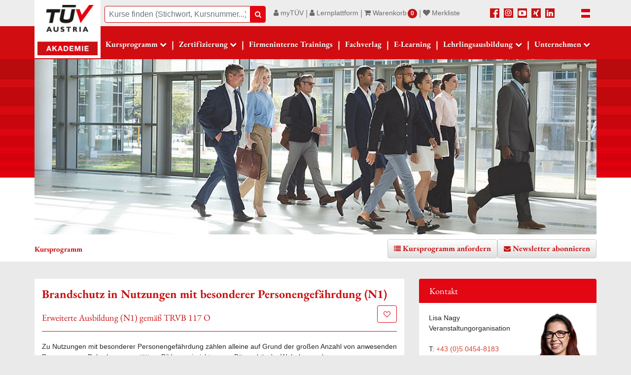

--- FILE ---
content_type: text/html; charset=utf-8
request_url: https://www.tuv-akademie.at/kurs/brandschutz-in-nutzungen-mit-besonderer-personengefaehrdung-n1
body_size: 19931
content:
<!DOCTYPE html
    PUBLIC "-//W3C//DTD XHTML 1.0 Strict//EN"
    "http://www.w3.org/TR/xhtml1/DTD/xhtml1-strict.dtd">
<html xml:lang="de" lang="de" xmlns="http://www.w3.org/1999/xhtml">
<head>

<meta http-equiv="Content-Type" content="text/html; charset=utf-8" />
<!-- 
	This website is powered by TYPO3 - inspiring people to share!
	TYPO3 is a free open source Content Management Framework initially created by Kasper Skaarhoj and licensed under GNU/GPL.
	TYPO3 is copyright 1998-2026 of Kasper Skaarhoj. Extensions are copyright of their respective owners.
	Information and contribution at https://typo3.org/
-->


<link rel="icon" href="/fileadmin/tuev.ico" type="image/vnd.microsoft.icon" />
<title>TÜV AUSTRIA Akademie | Brandschutz in Nutzungen mit besonderer Personengefährdung (N1)</title>
<meta name="generator" content="TYPO3 CMS" />
<meta name="description" content="Zu Nutzungen mit besonderer Personengefährdung zählen alleine auf Grund der großen Anzahl von anwesenden Personen u.a. Beherbergungsstätten, Bildungseinrichtungen, Bürogebäude, Wohnhausanlagen, Veranstaltungsstätten und Verkaufsstätten. Um hier die im EU-Grundlagendokument &quot;Brandschutz&quot; definierten Schutzziele zu erreichen, sind zielgerechte Brandschutzmaßnahmen unerlässlich.
Die TRVB 117 O sieht für Nutzungen mit besonderer Personengefährdung eine erweiterte Ausbildung vor. Diese ist auf die speziellen Eigenheiten und Gefährdungen der jeweiligen Betriebsart abgestimmt.
Nutzungsbezogene Seminare werden als Fortbildungsseminare gemäß TRVB 117 O anerkannt und verlängern daher den Brandschutzpass um weitere 5 Jahre.
Inhalte:
 	Organisatorischer Brandschutz und besondere Anforderungen in Betrieben 	Rechtliche Grundlagen Brandschutz unter besonderer Berücksichtigung der besonderen Personengefährdung 	Baulicher Brandschutz in Betrieben mit besonderer Personengefährdung 	Betrieblicher Brandschutz, Fluchtweg- und Räumungskonzept 	Erste und Erweiterte Löschhilfe, Löschanlagen 	Aktuelle Brandfälle 	Definitionen und Begriffe zur Kommunikation 
Für VÖSI Mitglieder bringt die Veranstaltung 2 Punkte für den Weiterbildungsnachweis.
Auszug aus der TRVB 117 O 24 Punkt 3.3.2 Der verpflichtende Besuch der N-Seminare kann entfallen, sofern im Wirkungsbereich nur eine der folgenden Nutzungen vorhanden ist:
 	Wohnhausanlagen bis zu einem Fluchtniveau von 22 m 	Gebäude mit Büro- oder büroähnlicher Nutzung bis zu einem Fluchtniveau von 22 m 	Verkaufsstätten bis maximal 3000 m2 	Bildungseinrichtungen (Kinderbetreuungseinrichtungen, Schulen, Universitäten) bis maximal 3200 m² 	Versammlungsstätten bis 1600 m² 	Beherbergung bis 100 Betten " />
<meta name="viewport" content="width=device-width, initial-scale=1" />
<meta name="robots" content="INDEX,FOLLOW" />
<meta property="og:type" content="website" />
<meta property="og:site_name" content="TÜV AUSTRIA Akademie" />
<meta name="twitter:card" content="summary" />
<meta name="facebook-domain-verification" content="0tgdg7aq86rjxrn0pi2jfc20eaanth" />
<meta name="google-site-verification" content="dtu9ThbXZD6WAYfgUtxJorHwyvxm5ak9KjofcSvzi0g" />

<link rel="stylesheet" href="/fileadmin/templates2016/css/fonts.css?1663158102" media="all" />
<link rel="stylesheet" href="/fileadmin/templates2016/css/font-awesome.min.css?1663073617" media="all" />
<link rel="stylesheet" href="/fileadmin/templates2016/css/bootstrap.min.css?1683186969" media="all" />
<link rel="stylesheet" href="/fileadmin/templates2016/css/bootstrap-theme.min.css?1647271258" media="all" />
<link rel="stylesheet" href="/fileadmin/templates2016/css/jquery-ui.min.css?1647271258" media="all" />
<link rel="stylesheet" href="/fileadmin/templates2016/css/bootstrap-select.min.css?1647271258" media="all" />

<link rel="stylesheet" href="/typo3temp/assets/css/354735b9c650842ebc64f87092083026.css?1700562020" media="all" />
<link rel="stylesheet" href="/typo3conf/ext/femanager/Resources/Public/Css/Main.min.css?1683210169" media="all" />
<link rel="stylesheet" href="/typo3conf/ext/femanager/Resources/Public/Css/Additional.min.css?1683210169" media="all" />
<link rel="stylesheet" href="/typo3conf/ext/onkurse/Resources/Css/onkurse.css?1719226812" media="all" />
<link rel="stylesheet" href="/typo3conf/ext/dp_cookieconsent/Resources/Public/css/dp_cookieconsent.css?1683210185" media="all" />
<link rel="stylesheet" href="/typo3conf/ext/powermail/Resources/Public/Css/Basic.css?1683210111" media="all" />
<link rel="stylesheet" href="/typo3conf/ext/jn_lighterbox/Resources/Public/style/lightbox.min.css?1683210154" media="screen" />
<link rel="stylesheet" href="/typo3conf/ext/onmerkliste/Resources/Public/Css/merkliste.css?1721826964" media="all" />
<link rel="stylesheet" href="/fileadmin/templates2016/css/slick.css?1647271259" media="all" />
<link rel="stylesheet" href="/fileadmin/templates2016/css/slick-theme.css?1647271259" media="all" />
<link rel="stylesheet" href="/fileadmin/templates2016/css/main.css?1748862138" media="all" />
<link rel="stylesheet" href="/fileadmin/templates2016/css/main2.css?1730203245" media="all" />
<link rel="stylesheet" href="/fileadmin/templates2016/css/main3.css?1752580025" media="all" />
<link rel="stylesheet" href="/fileadmin/templates2016/css/carousel.css?1654762459" media="all" />



<script src="/fileadmin/templates2016/js/jquery.min.js?1683190281" type="text/javascript"></script>





<script type="text/javascript">
            window.dataLayer = window.dataLayer || [];
            function gtag() { dataLayer.push(arguments); }
            gtag('consent', 'default', {
            ad_storage: 'denied',
            analytics_storage: 'denied',
            'ad_user_data': 'denied',
            'ad_personalization': 'denied',
            wait_for_update: 1500,
            });
</script>

<script async src="https://www.googletagmanager.com/gtag/js?id=G-9JZLHK1WCL"></script>
<!-- Google tag (gtag.js) -->

<script type="text/javascript">
            window.dataLayer = window.dataLayer || [];
            function gtag() { dataLayer.push(arguments); }
             gtag('js', new Date());
            gtag('config', 'G-9JZLHK1WCL', {
                'anonymize_ip': true,
                'consent_expiration': 390
            });
</script>


<script data-cookieconsent="statistics" type="text/plain">
            gtag('consent', 'update', {
              'ad_storage': 'granted',
              'analytics_storage': 'granted',
              'ad_user_data': 'granted',
              'ad_personalization': 'granted',
            });


</script>

<script data-cookieconsent="marketing" type="text/plain">

            gtag('consent', 'update', {
              'ad_user_data': 'granted',
              'ad_personalization': 'granted',
            });

</script>

<!-- Facebook Pixel Code -->
<script data-ignore="1" data-cookieconsent="marketing" type="text/plain">
!function(f,b,e,v,n,t,s)
{if(f.fbq)return;n=f.fbq=function(){n.callMethod?n.callMethod.apply(n,arguments):n.queue.push(arguments)};
if(!f._fbq)f._fbq=n;n.push=n;n.loaded=!0;n.version='2.0';
n.queue=[];t=b.createElement(e);t.async=!0;
t.src=v;s=b.getElementsByTagName(e)[0];
s.parentNode.insertBefore(t,s)}(window, document,'script','https://connect.facebook.net/en_US/fbevents.js');
fbq('init', '439698033284560');
fbq('track', 'PageView');
</script>

<!-- End Facebook Pixel Code -->



<script data-ignore="1" data-cookieconsent="statistics" type="text/plain"></script>
<link rel="canonical" href="https://www.tuv-akademie.at/kurs/brandschutz-in-nutzungen-mit-besonderer-personengefaehrdung-n1"/>

</head>
<body>
<div>
    <header id="tuevheader" class="fixtop">
    <a class="sr-only sr-only-focusable" href="#tuevContent">Zum Inhalt</a>

<div class="container-fluid">
<div id="tuevHeaderTableRow" class="d-flex">
<!---------SITE LOGO-------------------------->
<div id="tuevHeaderLogo"  class="col-logo">
    <a href="/" title="TÜV Austria Akademie Homepage"><img src="/fileadmin/templates2016/Images/tuv_logo_neu_kl.png" width="115" height="96"   alt="Logo TÜV AUSTRIA Akademie"  /></a>

</div>
<div id="tuevHeaderNav" class="col-nav">

<!----------------------------------------------------------------------------------------------------
---Sub NAV DESKTOP------------------------------------------------------------------------------------
------------------------------------------------------------------------------------------------------
-------------------------------------------------------------------------------------------------------->

<div id="tuevHeaderNavTopRow" class="row no-gutters">
    <div class="tuevHeaderNavLeftCell col-12 col-xl-4 order-3 order-xl-1 mt-xl-1 pt-xl-2" role="navigation">
        <div class="pl-2">
            <form id="siteHeaderSearchform" action="/kursprogramm" class="form-horizontal" method="get">


                            <div class="input-group">
                                <label class="sr-only" for="kurssuchwort">Suche</label>

                                <input type="text" name="s" placeholder="Kurse finden (Stichwort, Kursnummer...)" class="form-control ui-autocomplete-input" autocomplete="off" id="kurssuchwort"  data-content="Bitte mindestens 2 Zeichen eingeben" data-placement="bottom" style="border-radius: 4px;
                border-top-right-radius: 0;
                border-bottom-right-radius: 0; border-color:#C91214;" value=''>
<input id="language" type="hidden" name="language" value="de" />

                                <div class="input-group-btn">
                                    <button type="submit" class="btn btn-tuev-rot btn-search"><em class="fa fa-search"></em><span class="sr-only">Suche</span></button>
                                </div>

                            </div>

            </form>

        </div>


    </div>
    <div class="col-12 col-xl-5 col-md-8 order-1 order-xl-1 mt-xl-1 pl-3 d-none d-md-block"><div class="loginbtn"><ul id="tuevHeaderMetaNav" class="nav"><li role="presentation" class="navtoprowdropdown"><a href="/my-tuev"><em class="fa fa-user"></em>&nbsp;myTÜV</a></li><li aria-hidden="true" class="nav-separator d-none d-md-block">&#124;</li><li role="presentation" class="navtoprowdropdown"><a href="https://tuv-elearning.at/?lang=de" target="_blank"><em class="fa fa-user"></em>&nbsp;Lernplattform</a></li><li aria-hidden="true" class="nav-separator d-none d-md-block">&#124;</li><li role="presentation"><div class="minibasketouter">
		
		
		<div id="minibasket" class="minibasket">
			

					<a class="navminicart"><em class="fa fa-shopping-cart"></em> Warenkorb<span class="box-amount">0</span></a>
					<div  class="minibasketpop minibasket card" data-nr="0" style="display: none;">
						<div class="card-header text-left cart-basetxt"><span id="box-amount-base">0</span> Artikel | € 0,00</div>
						<div class="card-body text-left">
							<btn class="btn btn-tuev-rot btn-large disabled">Zum Warenkorb</btn>
						</div>
					</div>

				

		</div>

		



	

</div></li><li class="nav-separator d-none d-md-block">&#124;</li><li role="presentation"><a href="/merkliste"><em class="fa fa-heart" data-toggle="tooltip" title="Merkliste anzeigen"></em> <span class="d-inline">Merkliste</span></a></li></ul></div></div>
    <div class="tuevHeaderNavRightCell col-12 col-xl-2 col-md-4 order-1 order-xl-2 mt-xl-0 mt-1 pt-1 pt-xl-2">
        <ul id="tuevHeaderLanguageAndSocialMedia">
            <li><a href="https://www.facebook.com/TuvAustriaAkademie/" title="Öffnet Facebook der TÜV Austria Akademie" target="_blank" class="spriteFacebook"><span class="sr-only">Facebook</span></a></li>
            <li><a href="https://www.instagram.com/tuv.austria.akademie/" title="Öffnet Instagram der TÜV Austria Akademie" target="_blank" class="spriteInstagram"><span class="sr-only">Instagram</span></a></li>
            <li><a href="https://www.youtube.com/channel/UCyuwP4tqxPMHtMZjIFDd8uA" title="Öffnet Youtube der TÜV Austria Akademie" target="_blank" class="spriteYoutube"><span class="sr-only">Youtube</span></a></li>
            <li><a href="https://www.xing.com/companies/t%C3%BCvaustriaakademiegmbh" title="Öffnet Xing der TÜV Austria Akademie" target="_blank" class="spriteXing"><span class="sr-only">Xing</span></a></li>
            <li><a href="https://www.linkedin.com/showcase/t%C3%BCv-austria-akademie/" title="Öffnet LinkedIn der TÜV Austria Akademie" target="_blank" class="spriteLinkedIn"><span class="sr-only">LinkedIn</span></a></li>


        </ul>
    </div>
    <div class="tuevHeaderNavRightCell col-1 col-lg-1 order-xl-3  mt-xl-0 mt-1 pt-1 pt-xl-2 d-xl-block d-none">
        <ul id="tuevHeaderLanguage" class="mt-0">
            <li id="siteHeaderLanguage" class="use-hover">
                    <a href="javascript:void(0)" title="Zur deutschen Seite wechseln" class="spriteDeutsch"><span class="sr-only">Deutsch</span></a>
                <ul>
                    <li><a href="/" class="spriteDeutsch" hreflang="de-DE"><span class="sr-only">Deutsch</span></a></li><li><a href="https://www.tuv-akademie.at/en/" hreflang="en-GB" class="spriteEnglisch"><span class="sr-only">English</span></a></li>
                    <li><a href="https://www.tuvaustria.academy/" target="_blank"><span class="sr-only">Griechenland</span><img alt="Flagge Griechenland" src="/fileadmin/templates2016/Images/flags/gr.svg" width="24" height="24" /></a></li>
                    <li><a href="https://www.tuvakademi.org/"  target="_blank"><span class="sr-only">Türkei</span><img alt="Flagge Türkei" src="/fileadmin/templates2016/Images/flags/tr.svg" width="24" height="24" /></a></li>
                    <li><a href="https://www.tuv-austria.ro/academia/" target="_blank" ><span class="sr-only">Rumänien</span><img alt="Flagge Rumänien" src="/fileadmin/templates2016/Images/flags/ro.svg" width="24" height="24" /></a></li>
                    <li><a href="https://tuvaustriaitalia.com/academy/" target="_blank" ><span class="sr-only">Italien</span><img alt="Flagge Italien" src="/fileadmin/templates2016/Images/flags/it.svg" width="24" height="24" /></a></li>
                    <li><a href="https://formacion.tuviberia.com/" target="_blank" ><span class="sr-only">Spanien</span><img alt="Flagge Spanien" src="/fileadmin/templates2016/Images/flags/es.svg" width="24" height="24" /></a></li>
                    <li><a href="https://www.metalogic.be/"  target="_blank"><span class="sr-only">Belgien</span><img alt="Flagge Belgien" src="/fileadmin/templates2016/Images/flags/be.svg" width="24" height="24" /></a></li>
                    <li><a href="http://www.tuv-austria.si/home/"  target="_blank"><span class="sr-only">Slowenien</span><img alt="Flagge Slowenien" src="/fileadmin/templates2016/Images/flags/si.svg" width="24" height="24" /></a></li>
                    <li><a href="http://www.tuv-akademie.de"  target="_blank"><span class="sr-only">Deutschland</span><img alt="Flagge Deutschland" src="/fileadmin/templates2016/Images/flags/de.svg" width="24" height="24" /></a></li>
                    <li><a href="https://www.tuvaustria.cz/home/" target="_blank" ><span class="sr-only">Czech Republic</span><img alt="Flagge Czech Republic" src="/fileadmin/templates2016/Images/flags/cz.svg" width="24" height="24" /></a></li>
                    <li><a href="http://www.tuv.al/?lang=al" target="_blank" ><span class="sr-only">Albanien</span><img alt="Flagge Albanien" src="/fileadmin/templates2016/Images/flags/al.svg" width="24" height="24" /></a></li>
                    <li><a href="https://www.tuvaustria.academy/"  target="_blank"><span class="sr-only">Zypern</span><img alt="Flagge Zypern" src="/fileadmin/templates2016/Images/flags/cy.svg" width="24" height="24" /></a></li>
                    <li><a href="https://www.tuv-az.com/"  target="_blank"><span class="sr-only">Azerbajian</span><img alt="Flagge Azerbajian" src="/fileadmin/templates2016/Images/flags/az.svg" width="24" height="24" /></a></li>
                </ul>
            </li>
        </ul>
        <!--<ul id="tuevHeaderLanguage">
        <li id="siteHeaderLanguage" class="use-hover"><a href="javascript:void(0)" title="Deutsch" class="spriteDeutsch"><span class="sr-only">Deutsch</span></a><ul><li><a href="https://relaunch.tuev.at/home/" title="Deutsch" hreflang="de" class="spriteDeutsch"><span class="sr-only">Deutsch</span></a></li><li><a href="https://relaunch.tuev.at/en/home/" title="English" hreflang="en" class="spriteEnglisch"><span class="sr-only">English</span></a></li><li><a href="https://relaunch.tuev.at/it/home/" title="Italiano" hreflang="it" class="spriteItalienisch"><span class="sr-only">Italiano</span></a></li><li><a href="https://relaunch.tuev.at/si/home/" title="Slovenščina" hreflang="sl" class="spriteSlowenisch"><span class="sr-only">Slovenščina</span></a></li><li><a href="https://relaunch.tuev.at/tr/home/" title="Türk" hreflang="tr" class="spriteTuerkisch"><span class="sr-only">Türk</span></a></li><li><a href="https://relaunch.tuev.at/hr/home/" title="Hrvatska" hreflang="hr" class="spriteKroatisch"><span class="sr-only">Hrvatska</span></a></li><li><a href="https://relaunch.tuev.at/ro/home/" title="Română" hreflang="ro" class="spriteRumaenisch"><span class="sr-only">Română</span></a></li><li><a href="https://relaunch.tuev.at/es/home/" title="Español" hreflang="es" class="spriteSpanisch"><span class="sr-only">Español</span></a></li></ul></li>
        </ul>-->
    </div>
</div>
<!----Sub NAV DESKTOP ENDE------>

<!----------------------------------------------------------------------------------------------------
---Main NAV DESKTOP-----------------------------------------------------------------------------------
------------------------------------------------------------------------------------------------------
-------------------------------------------------------------------------------------------------------->
<div id="tuevHeaderNavLowerRow" class="row no-gutters">
<div class="tuevHeaderNavLeftCell col-11 col-xl-12 pl-xl-1" role="navigation">
    <nav class="navbar navbar-expand-xl navbar-dark pl-xl-0 pl-3 pr-3 pr-xl-0">
        <button class="navbar-toggler" type="button" data-toggle="collapse" data-target="#navbarMain" aria-controls="navbarMain" aria-expanded="false" aria-label="Toggle navigation">
            <span class="navbar-toggler-icon"></span>
        </button>
        <div class="collapse navbar-collapse" id="navbarMain">
            <ul id="tuevHeaderMainNav" class="nav use-hover navbar-nav">
                <li role="presentation" class="d-none d-xl-block">
                    <a href="/" id="btnKurse" aria-label="Kursprogramm" class="nav-link dropdown-toggle" data-status="" data-url="/?tx_onkurse_categories%5Baction%5D=list&amp;tx_onkurse_categories%5Bcontroller%5D=Category&amp;type=765&amp;cHash=16fc3ffec1ef1b23ab6e1207170ac65e">Kursprogramm</a>
                    <div id="kurse">
                        
<div class="tx-onkurse" id="tuevContent">
	

	<!--<a href="/kurs?tx_onkurse_categories%5Baction%5D=show&amp;tx_onkurse_categories%5Bcontroller%5D=Category&amp;cHash=918c61e65f534cd474dd2212b9473d4f"> </a>-->
	<div class="container-fluid">
		<div>
			<div>
				<div class="row">

					
						
								<div class="col-xs-12 col-sm-12 col-md-4 col-xl-2b">
									<div class="areaheadline area1">Sicherheit</div>
									<ul class="kursliste">
							
						<li>
							<a href="/kursprogramm/anlagen-industriesicherheit">Anlagen- &amp; Industriesicherheit</a>
						</li>

					
						
									

							
						<li>
							<a href="/kursprogramm/arbeitssicherheit-sicherheitstechnik">Arbeitssicherheit &amp; Sicherheitstechnik</a>
						</li>

					
						
									

							
						<li>
							<a href="/kursprogramm/brandschutz">Brandschutz</a>
						</li>

					
						
									

							
						<li>
							<a href="/kursprogramm/digitalisierung-ki">Digitalisierung &amp; KI</a>
						</li>

					
						
									

							
						<li>
							<a href="/kursprogramm/explosionsschutz">Explosionsschutz</a>
						</li>

					
						
									

							
						<li>
							<a href="/kursprogramm/informations-cybersicherheit">Informations- &amp; Cybersicherheit</a>
						</li>

					
						
									

							
						<li>
							<a href="/kursprogramm/maschinensicherheit">Maschinensicherheit</a>
						</li>

					
						
									

							
						<li>
							<a href="/kursprogramm/strahlen-laserschutz">Strahlen- &amp; Laserschutz</a>
						</li>

					
						
									

							
						<li>
							<a href="/kursprogramm/systemsicherheit-funktionale-sicherheit">Systemsicherheit &amp; Funktionale Sicherheit</a>
						</li>

					
						
									
										</ul>
									</div>
									<div class="col-xs-12 col-sm-12 col-md-4 col-xl-2b">
											<div  class="areaheadline area2">Technik</div>
											<ul class="kursliste">
									

							
						<li>
							<a href="/kursprogramm/aufzugssicherheit">Aufzugssicherheit</a>
						</li>

					
						
									

							
						<li>
							<a href="/kursprogramm/bautechnik">Bautechnik</a>
						</li>

					
						
									

							
						<li>
							<a href="/kursprogramm/chemie">Chemie</a>
						</li>

					
						
									

							
						<li>
							<a href="/kursprogramm/druckgeraete">Druckgeräte</a>
						</li>

					
						
									

							
						<li>
							<a href="/kursprogramm/elektromobilitaet">Elektromobilität</a>
						</li>

					
						
									

							
						<li>
							<a href="/kursprogramm/elektrotechnik">Elektrotechnik</a>
						</li>

					
						
									

							
						<li>
							<a href="/kursprogramm/gebaeudetechnik">Gebäudetechnik</a>
						</li>

					
						
									

							
						<li>
							<a href="/kursprogramm/gefahrgut-transport">Gefahrgut &amp; Transport</a>
						</li>

					
						
									

							
						<li>
							<a href="/kursprogramm/instandhaltung">Instandhaltung</a>
						</li>

					
						
									

							
						<li>
							<a href="/kursprogramm/kaelte-klima-lueftungstechnik">Kälte-Klima-Lüftungstechnik</a>
						</li>

					
						
									

							
						<li>
							<a href="/kursprogramm/medizintechnik-pharma">Medizintechnik &amp; Pharma</a>
						</li>

					
						
									

							
						<li>
							<a href="/kursprogramm/photovoltaik">Photovoltaik</a>
						</li>

					
						
									

							
						<li>
							<a href="/kursprogramm/stapler-krane">Stapler &amp; Krane</a>
						</li>

					
						
									

							
						<li>
							<a href="/kursprogramm/werkstoff-schweisstechnik">Werkstoff- &amp; Schweißtechnik</a>
						</li>

					
						
									

							
						<li>
							<a href="/kursprogramm/zerstoerungsfreie-werkstoffpruefung">Zerstörungsfreie Werkstoffprüfung</a>
						</li>

					
						
									
										</ul>
									</div>
									<div class="col-xs-12 col-sm-12 col-md-4 col-xl-2b">
											<div  class="areaheadline area3">Umwelt</div>
											<ul class="kursliste">
									

							
						<li>
							<a href="/kursprogramm/abfallwirtschaft">Abfallwirtschaft</a>
						</li>

					
						
									

							
						<li>
							<a href="/kursprogramm/energieeffizienz-klimaschutz">Energieeffizienz &amp; Klimaschutz</a>
						</li>

					
						
									

							
						<li>
							<a href="/kursprogramm/green-tech">Green Tech</a>
						</li>

					
						
									

							
						<li>
							<a href="/kursprogramm/umweltmanagement">Umweltmanagement</a>
						</li>

					
						
									
										</ul>
									</div>
									<div class="col-xs-12 col-sm-12 col-md-4 col-xl-2b">
											<div  class="areaheadline area4">Qualität</div>
											<ul class="kursliste">
									

							
						<li>
							<a href="/kursprogramm/automotive">Automotive</a>
						</li>

					
						
									

							
						<li>
							<a href="/kursprogramm/gesundheitswesen">Gesundheitswesen</a>
						</li>

					
						
									

							
						<li>
							<a href="/kursprogramm/integrierte-managementsysteme">Integrierte Managementsysteme</a>
						</li>

					
						
									

							
						<li>
							<a href="/kursprogramm/lebensmittelsicherheit-hygiene">Lebensmittelsicherheit &amp; Hygiene</a>
						</li>

					
						
									

							
						<li>
							<a href="/kursprogramm/qualitaetsmanagement">Qualitätsmanagement</a>
						</li>

					
						
									

							
						<li>
							<a href="/kursprogramm/warenwirtschaft-logistik">Warenwirtschaft &amp; Logistik</a>
						</li>

					
						
									
										</ul>
									</div>
									<div class="col-xs-12 col-sm-12 col-md-4 col-xl-2b">
											<div  class="areaheadline area9">Führung</div>
											<ul class="kursliste">
									

							
						<li>
							<a href="/kursprogramm/csr-nachhaltigkeit">CSR &amp; Nachhaltigkeit</a>
						</li>

					
						
									

							
						<li>
							<a href="/kursprogramm/datenschutz">Datenschutz</a>
						</li>

					
						
									

							
						<li>
							<a href="/kursprogramm/fuehrung-organisation">Führung &amp; Organisation</a>
						</li>

					
						
									

							
						<li>
							<a href="/kursprogramm/kommunikation-persoenlichkeit">Kommunikation &amp; Persönlichkeit</a>
						</li>

					
						
									

							
						<li>
							<a href="/kursprogramm/legal-compliance">Legal Compliance</a>
						</li>

					
						
									

							
						<li>
							<a href="/kursprogramm/personalmanagement">Personalmanagement</a>
						</li>

					
						
									

							
						<li>
							<a href="/kursprogramm/risikomanagement">Risikomanagement</a>
						</li>

					

						</ul>
					</div>
				</div>

				<div class="inhouse" >
					<a href="/kursprogramm/Expertentag">Expertentage &gt;&gt;</a>
					</div>



			<div class="inhouse" >
				<a href="/kursprogramm/Online-Kurse">Online-Kurse &gt;&gt;</a>
			</div>


			<div><button type="button" class="close" aria-label="Close"><span aria-hidden="true">&times;</span></button></div>
			<div style="height:10px"></div>
			</div>

		</div>
	</div>

</div>
                    </div>
                </li>
                <li role="presentation" class="nav-item dropdown d-xl-none">
                    <a href=""  class="nav-link dropdown-toggle" data-toggle="dropdown" data-display="static"  role="button" aria-expanded="false">Kursprogramm</a>
                    <div class="dropdown-menu" id="kurseMob">
                        
<div class="tx-onkurse" id="tuevContent">
	

	<!--<a href="/kurs?tx_onkurse_categories%5Baction%5D=show&amp;tx_onkurse_categories%5Bcontroller%5D=Category&amp;cHash=918c61e65f534cd474dd2212b9473d4f"> </a>-->
	<div class="container-fluid">
		<div>
			<div>
				<div class="row">

					
						
								<div class="col-xs-12 col-sm-12 col-md-4 col-xl-2b">
									<div class="areaheadline area1">Sicherheit</div>
									<ul class="kursliste">
							
						<li>
							<a href="/kursprogramm/anlagen-industriesicherheit">Anlagen- &amp; Industriesicherheit</a>
						</li>

					
						
									

							
						<li>
							<a href="/kursprogramm/arbeitssicherheit-sicherheitstechnik">Arbeitssicherheit &amp; Sicherheitstechnik</a>
						</li>

					
						
									

							
						<li>
							<a href="/kursprogramm/brandschutz">Brandschutz</a>
						</li>

					
						
									

							
						<li>
							<a href="/kursprogramm/digitalisierung-ki">Digitalisierung &amp; KI</a>
						</li>

					
						
									

							
						<li>
							<a href="/kursprogramm/explosionsschutz">Explosionsschutz</a>
						</li>

					
						
									

							
						<li>
							<a href="/kursprogramm/informations-cybersicherheit">Informations- &amp; Cybersicherheit</a>
						</li>

					
						
									

							
						<li>
							<a href="/kursprogramm/maschinensicherheit">Maschinensicherheit</a>
						</li>

					
						
									

							
						<li>
							<a href="/kursprogramm/strahlen-laserschutz">Strahlen- &amp; Laserschutz</a>
						</li>

					
						
									

							
						<li>
							<a href="/kursprogramm/systemsicherheit-funktionale-sicherheit">Systemsicherheit &amp; Funktionale Sicherheit</a>
						</li>

					
						
									
										</ul>
									</div>
									<div class="col-xs-12 col-sm-12 col-md-4 col-xl-2b">
											<div  class="areaheadline area2">Technik</div>
											<ul class="kursliste">
									

							
						<li>
							<a href="/kursprogramm/aufzugssicherheit">Aufzugssicherheit</a>
						</li>

					
						
									

							
						<li>
							<a href="/kursprogramm/bautechnik">Bautechnik</a>
						</li>

					
						
									

							
						<li>
							<a href="/kursprogramm/chemie">Chemie</a>
						</li>

					
						
									

							
						<li>
							<a href="/kursprogramm/druckgeraete">Druckgeräte</a>
						</li>

					
						
									

							
						<li>
							<a href="/kursprogramm/elektromobilitaet">Elektromobilität</a>
						</li>

					
						
									

							
						<li>
							<a href="/kursprogramm/elektrotechnik">Elektrotechnik</a>
						</li>

					
						
									

							
						<li>
							<a href="/kursprogramm/gebaeudetechnik">Gebäudetechnik</a>
						</li>

					
						
									

							
						<li>
							<a href="/kursprogramm/gefahrgut-transport">Gefahrgut &amp; Transport</a>
						</li>

					
						
									

							
						<li>
							<a href="/kursprogramm/instandhaltung">Instandhaltung</a>
						</li>

					
						
									

							
						<li>
							<a href="/kursprogramm/kaelte-klima-lueftungstechnik">Kälte-Klima-Lüftungstechnik</a>
						</li>

					
						
									

							
						<li>
							<a href="/kursprogramm/medizintechnik-pharma">Medizintechnik &amp; Pharma</a>
						</li>

					
						
									

							
						<li>
							<a href="/kursprogramm/photovoltaik">Photovoltaik</a>
						</li>

					
						
									

							
						<li>
							<a href="/kursprogramm/stapler-krane">Stapler &amp; Krane</a>
						</li>

					
						
									

							
						<li>
							<a href="/kursprogramm/werkstoff-schweisstechnik">Werkstoff- &amp; Schweißtechnik</a>
						</li>

					
						
									

							
						<li>
							<a href="/kursprogramm/zerstoerungsfreie-werkstoffpruefung">Zerstörungsfreie Werkstoffprüfung</a>
						</li>

					
						
									
										</ul>
									</div>
									<div class="col-xs-12 col-sm-12 col-md-4 col-xl-2b">
											<div  class="areaheadline area3">Umwelt</div>
											<ul class="kursliste">
									

							
						<li>
							<a href="/kursprogramm/abfallwirtschaft">Abfallwirtschaft</a>
						</li>

					
						
									

							
						<li>
							<a href="/kursprogramm/energieeffizienz-klimaschutz">Energieeffizienz &amp; Klimaschutz</a>
						</li>

					
						
									

							
						<li>
							<a href="/kursprogramm/green-tech">Green Tech</a>
						</li>

					
						
									

							
						<li>
							<a href="/kursprogramm/umweltmanagement">Umweltmanagement</a>
						</li>

					
						
									
										</ul>
									</div>
									<div class="col-xs-12 col-sm-12 col-md-4 col-xl-2b">
											<div  class="areaheadline area4">Qualität</div>
											<ul class="kursliste">
									

							
						<li>
							<a href="/kursprogramm/automotive">Automotive</a>
						</li>

					
						
									

							
						<li>
							<a href="/kursprogramm/gesundheitswesen">Gesundheitswesen</a>
						</li>

					
						
									

							
						<li>
							<a href="/kursprogramm/integrierte-managementsysteme">Integrierte Managementsysteme</a>
						</li>

					
						
									

							
						<li>
							<a href="/kursprogramm/lebensmittelsicherheit-hygiene">Lebensmittelsicherheit &amp; Hygiene</a>
						</li>

					
						
									

							
						<li>
							<a href="/kursprogramm/qualitaetsmanagement">Qualitätsmanagement</a>
						</li>

					
						
									

							
						<li>
							<a href="/kursprogramm/warenwirtschaft-logistik">Warenwirtschaft &amp; Logistik</a>
						</li>

					
						
									
										</ul>
									</div>
									<div class="col-xs-12 col-sm-12 col-md-4 col-xl-2b">
											<div  class="areaheadline area9">Führung</div>
											<ul class="kursliste">
									

							
						<li>
							<a href="/kursprogramm/csr-nachhaltigkeit">CSR &amp; Nachhaltigkeit</a>
						</li>

					
						
									

							
						<li>
							<a href="/kursprogramm/datenschutz">Datenschutz</a>
						</li>

					
						
									

							
						<li>
							<a href="/kursprogramm/fuehrung-organisation">Führung &amp; Organisation</a>
						</li>

					
						
									

							
						<li>
							<a href="/kursprogramm/kommunikation-persoenlichkeit">Kommunikation &amp; Persönlichkeit</a>
						</li>

					
						
									

							
						<li>
							<a href="/kursprogramm/legal-compliance">Legal Compliance</a>
						</li>

					
						
									

							
						<li>
							<a href="/kursprogramm/personalmanagement">Personalmanagement</a>
						</li>

					
						
									

							
						<li>
							<a href="/kursprogramm/risikomanagement">Risikomanagement</a>
						</li>

					

						</ul>
					</div>
				</div>

				<div class="inhouse" >
					<a href="/kursprogramm/Expertentag">Expertentage &gt;&gt;</a>
					</div>



			<div class="inhouse" >
				<a href="/kursprogramm/Online-Kurse">Online-Kurse &gt;&gt;</a>
			</div>


			<div><button type="button" class="close" aria-label="Close"><span aria-hidden="true">&times;</span></button></div>
			<div style="height:10px"></div>
			</div>

		</div>
	</div>

</div>
                    </div>
                </li>
                <li class="nav-separator d-none d-xl-block">&#124;</li><li role="presentation" class="nav-item dropdown"><a href="/zertifizierung/personenzertifizierung" class="nav-link dropdown-toggle" data-toggle="dropdown" data-display="static"  role="button" aria-expanded="false">Zertifizierung</a><div class="dropdown-menu"><a href="/zertifizierung/personenzertifizierung" class="dropdown-item">Personen-Zertifizierung</a><a href="/zertifizierung/rezertifizierung" class="dropdown-item">Rezertifizierung</a><a href="https://www.ing-zertifizierung.at/" target="_blank" class="dropdown-item">Ingenieur-Zertifizierung</a><a href="https://www.miliz-zertifizierung.at/" target="_blank" class="dropdown-item">Miliz-Zertifizierung</a></div></li><li class="nav-separator d-none d-xl-block">&#124;</li><li role="presentation"><a href="/firmeninterne-trainings">Firmeninterne Trainings</a></li><li class="nav-separator d-none d-xl-block">&#124;</li><li role="presentation"><a href="/fachverlag">Fachverlag</a></li><li class="nav-separator d-none d-xl-block">&#124;</li><li role="presentation"><a href="https://www.tuv-akademie.at/kursprogramm/E-learning" target="_self">E-Learning</a></li><li class="nav-separator d-none d-xl-block">&#124;</li><li role="presentation" class="nav-item dropdown"><a href="/lehrlingsausbildung" class="nav-link dropdown-toggle" data-toggle="dropdown" data-display="static"  role="button" aria-expanded="false">Lehrlingsausbildung</a><div class="dropdown-menu"><a href="/lehrlingsausbildung/fuer-lehrlinge" class="dropdown-item">Für Lehrlinge</a><a href="/lehrlingsausbildung/fuer-unternehmen" class="dropdown-item">Für Unternehmen</a></div></li><li class="nav-separator d-none d-xl-block">&#124;</li><li role="presentation" class="nav-item dropdown"><a href="/unternehmen/ueber-uns" class="nav-link dropdown-toggle" data-toggle="dropdown" data-display="static"  role="button" aria-expanded="false">Unternehmen</a><div class="dropdown-menu"><a href="/unternehmen/ueber-uns" class="dropdown-item">Über uns</a><a href="/unternehmen/ihre-ansprechpartner" class="dropdown-item">Ihre Ansprechpersonen</a><a href="/unternehmen/veranstaltungsorte" class="dropdown-item">Veranstaltungsorte</a><a href="/seminarraeume" class="dropdown-item">Seminarräume</a><a href="/unternehmen/news-archiv" class="dropdown-item">News Archiv</a><a href="/unternehmen/stimmen-von-kunden" class="dropdown-item">Kundenstimmen</a><a href="/unternehmen/partnerunternehmen" class="dropdown-item">Partnerunternehmen</a><a href="/foerdermoeglichkeiten" class="dropdown-item">Fördermöglichkeiten</a><a href="https://www.tuv.at" target="_blank" class="dropdown-item">TÜV AUSTRIA Gruppe</a></div></li>

            </ul>
            <div class="topnavmobile d-md-none"><ul class="nav navbar-nav"><li role="presentation"><div class="minibasketoutermobile"><li role="presentation" class="navtoprowdropdown"><a href="/my-tuev"><em class="fa fa-user"></em>&nbsp;myTÜV</a></li><li aria-hidden="true" class="nav-separator d-none d-md-block">&#124;</li><li role="presentation" class="navtoprowdropdown"><a href="https://tuv-elearning.at/?lang=de" target="_blank"><em class="fa fa-user"></em>&nbsp;Lernplattform</a></li><li aria-hidden="true" class="nav-separator d-none d-md-block">&#124;</li><li class="nav-separator d-none d-md-block">&#124;</li><li role="presentation"><a href="/merkliste"><em class="fa fa-heart" data-toggle="tooltip" title="Merkliste anzeigen"></em> <span class="d-inline">Merkliste</span></a></li></div></li></ul></div>
        </div>

            </nav>

        </div>

        <div class="tuevHeaderNavRightCell col-1 col-lg-1 d-xl-none">
            <ul id="tuevHeaderLanguageMob">
        <li id="siteHeaderLanguageMob" class="use-hover">
                <a href="javascript:void(0)" title="Zur deutschen Seite wechseln" class="spriteDeutsch"><span class="sr-only">Deutsch</span></a>
            <ul>
            <li><a href="/" class="spriteDeutsch" hreflang="de-DE"><span class="sr-only">Deutsch</span></a></li><li><a href="https://www.tuv-akademie.at/en/" hreflang="en-GB" class="spriteEnglisch"><span class="sr-only">English</span></a></li>
            <li><a href="https://www.tuvaustria.academy/" target="_blank"><span class="sr-only">Griechenland</span><img alt="Flagge Griechenland" src="/fileadmin/templates2016/Images/flags/gr.svg" width="24" height="24" /></a></li>
                <li><a href="https://www.tuvakademi.org/"  target="_blank"><span class="sr-only">Türkei</span><img alt="Flagge Türkei" src="/fileadmin/templates2016/Images/flags/tr.svg" width="24" height="24" /></a></li>
                <li><a href="https://www.tuv-austria.ro/academia/" target="_blank" ><span class="sr-only">Rumänien</span><img alt="Flagge Rumänien" src="/fileadmin/templates2016/Images/flags/ro.svg" width="24" height="24" /></a></li>
                <li><a href="https://tuvaustriaitalia.com/academy/" target="_blank" ><span class="sr-only">Italien</span><img alt="Flagge Italien" src="/fileadmin/templates2016/Images/flags/it.svg" width="24" height="24" /></a></li>
                <li><a href="https://formacion.tuviberia.com/" target="_blank" ><span class="sr-only">Spanien</span><img alt="Flagge Spanien" src="/fileadmin/templates2016/Images/flags/es.svg" width="24" height="24" /></a></li>
                <li><a href="https://www.metalogic.be/"  target="_blank"><span class="sr-only">Belgien</span><img alt="Flagge Belgien" src="/fileadmin/templates2016/Images/flags/be.svg" width="24" height="24" /></a></li>
                <li><a href="http://www.tuv-austria.si/home/"  target="_blank"><span class="sr-only">Slowenien</span><img alt="Flagge Slowenien" src="/fileadmin/templates2016/Images/flags/si.svg" width="24" height="24" /></a></li>
                <li><a href="http://www.tuv-akademie.de"  target="_blank"><span class="sr-only">Deutschland</span><img alt="Flagge Deutschland" src="/fileadmin/templates2016/Images/flags/de.svg" width="24" height="24" /></a></li>
                <li><a href="https://www.tuvaustria.cz/home/" target="_blank" ><span class="sr-only">Czech Republic</span><img alt="Flagge Czech Republic" src="/fileadmin/templates2016/Images/flags/cz.svg" width="24" height="24" /></a></li>
                <li><a href="http://www.tuv.al/?lang=al" target="_blank" ><span class="sr-only">Albanien</span><img alt="Flagge Albanien" src="/fileadmin/templates2016/Images/flags/al.svg" width="24" height="24" /></a></li>
                <li><a href="https://www.tuvaustria.academy/"  target="_blank"><span class="sr-only">Zypern</span><img alt="Flagge Zypern" src="/fileadmin/templates2016/Images/flags/cy.svg" width="24" height="24" /></a></li>
                <li><a href="https://www.tuv-az.com/"  target="_blank"><span class="sr-only">Azerbajian</span><img alt="Flagge Azerbajian" src="/fileadmin/templates2016/Images/flags/az.svg" width="24" height="24" /></a></li>
            </ul>
    </li>
        </ul>

</div>
</div>

<!----Main NAV DESKTOP ENDE------>
</div>
</div>

</div>
</header>



<!----------------------------------------------------------------------------------------------------
---SLIDER HEAD DER SEITE-------------------------------------------------------------------------------
------------------------------------------------------------------------------------------------------
-------------------------------------------------------------------------------------------------------->
<!--TYPO3SEARCH_begin-->
<div class="headtop"></div><!----abstand top------>
<!--- AJAX loading categories -->





    

    
<div id="c1383" class=""><div class="tx-onkurse" id="tuevContent"><div id="tuevHeaderImage"><div class="container-fluid"><div><img class="img-responsive" src="/fileadmin/_processed_/9/1/csm_Brandschutz_N1_AdobeStock_284863589_fdc93d905c.jpg" width="1170" height="370" alt="" /></div></div></div><div id="tuevHeaderImageMarginBottom"><div class="container-fluid"><div class="row"><div class="col-12 col-lg-6 order-2 order-lg-1"><div id="breadcrumb">
            Kursprogramm
              

          </div></div><div class="col-12 col-lg-6 order-1 order-lg-2 align-self-end"><p class="text-right homepage-inquiry mr-0"><a href="/kursprogramm-anfordern" class="btn btn-default kursprogrammBtn font-bold">Kursprogramm anfordern</a><a href="/newsletter-abonnieren" class="btn btn-default newsletterBtn font-bold">Newsletter abonnieren</a></p></div></div></div></div><div id="tuevContent"><div class="container-fluid"><div class="row"><div class="col-12 col-lg-8"><main><section id="main"><article class="csc-default-article" id="event-single"><div class="page-header"><h1>Brandschutz in Nutzungen mit besonderer Personengefährdung (N1)</h1><div class="h4 d-flex justify-content-between"><div class="align-self-end">Erweiterte Ausbildung (N1) gemäß TRVB 117 O
</div><button class="btn btn-outline-primary actionmerkliste" data-toggle="tooltip" data-placement="top" title="Zur Merkliste hinzufügen" data-type="k" data-uid="160" data-url="/kurs?tx_onmerkliste_addajax%5Baction%5D=addorremove&amp;tx_onmerkliste_addajax%5Bcontroller%5D=Merkliste&amp;tx_onmerkliste_addajax%5Bkey%5D=160&amp;tx_onmerkliste_addajax%5Btype%5D=k&amp;type=230130&amp;cHash=1bc3edf0823e268212d77593b5d618e8"><em class="fa fa-heart-o"></em><span class="sr-only">Zur Merkliste hinzufügen</span></button></div></div><p>Zu Nutzungen mit besonderer Personengefährdung zählen alleine auf Grund der großen Anzahl von anwesenden Personen u.a. Beherbergungsstätten, Bildungseinrichtungen, Bürogebäude, Wohnhausanlagen, Veranstaltungsstätten und Verkaufsstätten. Um hier die im EU-Grundlagendokument "Brandschutz" definierten Schutzziele zu erreichen, sind zielgerechte Brandschutzmaßnahmen unerlässlich.</p><p>Die TRVB 117 O sieht für Nutzungen mit besonderer Personengefährdung eine erweiterte Ausbildung vor. Diese ist auf die speziellen Eigenheiten und Gefährdungen der jeweiligen Betriebsart abgestimmt.</p><p>Nutzungsbezogene Seminare werden als Fortbildungsseminare gemäß TRVB 117 O anerkannt und verlängern daher den Brandschutzpass um weitere 5 Jahre.</p><p><strong>Inhalte:</strong></p><ul><li>Organisatorischer Brandschutz und besondere Anforderungen in Betrieben</li><li>Rechtliche Grundlagen Brandschutz unter besonderer Berücksichtigung der besonderen Personengefährdung</li><li>Baulicher Brandschutz in Betrieben mit besonderer Personengefährdung</li><li>Betrieblicher Brandschutz, Fluchtweg- und Räumungskonzept</li><li>Erste und Erweiterte Löschhilfe, Löschanlagen</li><li>Aktuelle Brandfälle</li><li>Definitionen und Begriffe zur Kommunikation</li></ul><p>Für VÖSI Mitglieder bringt die Veranstaltung 2 Punkte für den Weiterbildungsnachweis.</p><p>Auszug aus der TRVB 117 O 24 Punkt 3.3.2<br> Der verpflichtende Besuch der N-Seminare kann entfallen, sofern im Wirkungsbereich nur eine der folgenden Nutzungen vorhanden ist:</p><ul><li>Wohnhausanlagen bis zu einem Fluchtniveau von 22 m</li><li>Gebäude mit Büro- oder büroähnlicher Nutzung bis zu einem Fluchtniveau von 22 m</li><li>Verkaufsstätten bis maximal 3000 m2</li><li>Bildungseinrichtungen (Kinderbetreuungseinrichtungen, Schulen, Universitäten) bis maximal 3200 m²</li><li>Versammlungsstätten bis 1600 m²</li><li>Beherbergung bis 100 Betten</li></ul><div id="panel-zielgruppe"><div class="card card-tuev-3 mb-3"><div class="card-header intext" id="header-zielgruppe"><div class="collapsed wai-collapse"  tabindex="0"  role="button" data-toggle="collapse" data-target="#collapse-zielgruppe" aria-controls="collapse-zielgruppe" aria-expanded="false">Zielgruppe</div></div><div id="collapse-zielgruppe" class="collapse itemtotoggle" aria-expanded="false" aria-labelledby="header-zielgruppe" data-parent="#tuevContent"><div class="card-body"><p>Bestellte Brandschutzwart:innen und Brandschutzbeauftragte; des weiteren Haustechniker:innen, verantwortliche Personen und sonstige am Thema interessierte Personen.
</p><p>&nbsp;</p></div></div></div></div><div id="panel-anmerkung"><div class="card card-tuev-3 mb-3"><div class="card-header intext"><div class="collapsed wai-collapse"  tabindex="0" role="button" data-toggle="collapse" data-target="#collapse-anmerkung" aria-controls="collapse-anmerkung" aria-expanded="false">Zusatzinformationen</div></div><div id="collapse-anmerkung" class="collapse itemtotoggle" aria-expanded="false"><div class="card-body">
                Diese Veranstaltung gilt als Weiterbildung gem. TRVB 117 O und verlängert den gültigen Brandschutzpass um weitere 5 Jahre. Wir ersuchen um Mitnahme des Brandschutzpasses.
              </div></div></div></div><h2 class="kursdetail mt-4">
          Termine buchen

        </h2><div id="accordion-kurse"><div class="card termin card-tuev-3 mb-3" id="card-0"><div class="card-header intext"><div class="collapsed wai-collapse"  tabindex="0" role="button" data-toggle="collapse" data-target="#collapse-0" aria-expanded="false" aria-controls="collapse-0"><div class="d-flex justify-content-between pr-2"><div>
                      20.04.2026 | Salzburg
                      </div><div><span class="d-none d-sm-block">
                            
                                Jetzt buchen
                              

                          </span><span class="dot dot-green dot-right"></span></div></div></div></div><div id="collapse-0" class="collapse itemtotoggle" aria-expanded="false" data-parent="#accordion-kurse"><div class="card-body"><p><strong>Zeit:</strong>
                            
                              08:30 - 16:30
                              Uhr <a class="ml-5" href="https://www.tuv-akademie.at/interface/ics.php?nr=26.115.032.01"><em class="fa fa-download"></em> Termin speichern <em class="fa fa-calendar "></em></a></p><p><strong>Ort:</strong><a href="#" data-toggle="modal" data-target="#standort-4">
                                  TÜV AUSTRIA AKADEMIE GMBH, Münchner Bundesstraße 116, 5020, Salzburg
                                </a></p><p><strong>Kurs-Nr.:</strong> 26.115.032.01</p><p><strong>Teilnahmebetrag:</strong>&nbsp;
                          

                        
                            

                                € 760,00
                              
                            
                            zzgl. 20 % USt
                          
                        </p><p><strong>Referent:innen:</strong>
                        
                          Felix Dutzler
                          
                        
                      </p><p class="text-right"><a class="btn btn-primary" href="/kurs-buchen?tx_onkurse_orders%5Baction%5D=selectmode&amp;tx_onkurse_orders%5Bcontroller%5D=Bestellung&amp;tx_onkurse_orders%5Bevent%5D=32706&amp;cHash=64b72a65a8b1102ffcffb15e2a8e65f1">
                              
                                  Kurs buchen
                                

                            </a></p></div></div></div><div class="card termin card-tuev-3 mb-3" id="card-1"><div class="card-header intext"><div class="collapsed wai-collapse"  tabindex="0" role="button" data-toggle="collapse" data-target="#collapse-1" aria-expanded="false" aria-controls="collapse-1"><div class="d-flex justify-content-between pr-2"><div>
                      06.05.2026 | Brunn am Gebirge
                      </div><div><span class="d-none d-sm-block">
                            
                                Jetzt buchen
                              

                          </span><span class="dot dot-green dot-right"></span></div></div></div></div><div id="collapse-1" class="collapse itemtotoggle" aria-expanded="false" data-parent="#accordion-kurse"><div class="card-body"><p><strong>Zeit:</strong>
                            
                              08:30 - 16:30
                              Uhr <a class="ml-5" href="https://www.tuv-akademie.at/interface/ics.php?nr=26.115.032.02"><em class="fa fa-download"></em> Termin speichern <em class="fa fa-calendar "></em></a></p><p><strong>Ort:</strong><a href="#" data-toggle="modal" data-target="#standort-3">
                                  TÜV AUSTRIA AKADEMIE GMBH, campus21 / TÜV AUSTRIA Platz 1, 2345, Brunn am Gebirge
                                </a></p><p><strong>Kurs-Nr.:</strong> 26.115.032.02</p><p><strong>Teilnahmebetrag:</strong>&nbsp;
                          

                        
                            

                                € 760,00
                              
                            
                            zzgl. 20 % USt
                          
                        </p><p><strong>Referent:innen:</strong>
                        
                          Ing. Martin Swoboda, EUR ING
                          
                        
                      </p><p class="text-right"><a class="btn btn-primary" href="/kurs-buchen?tx_onkurse_orders%5Baction%5D=selectmode&amp;tx_onkurse_orders%5Bcontroller%5D=Bestellung&amp;tx_onkurse_orders%5Bevent%5D=32721&amp;cHash=6833c031d920ed6ee872904461451781">
                              
                                  Kurs buchen
                                

                            </a></p></div></div></div><div class="card termin card-tuev-3 mb-3" id="card-2"><div class="card-header intext"><div class="collapsed wai-collapse"  tabindex="0" role="button" data-toggle="collapse" data-target="#collapse-2" aria-expanded="false" aria-controls="collapse-2"><div class="d-flex justify-content-between pr-2"><div>
                      01.07.2026 | Leonding
                      </div><div><span class="d-none d-sm-block">
                            
                                Jetzt buchen
                              

                          </span><span class="dot dot-green dot-right"></span></div></div></div></div><div id="collapse-2" class="collapse itemtotoggle" aria-expanded="false" data-parent="#accordion-kurse"><div class="card-body"><p><strong>Zeit:</strong>
                            
                              08:30 - 16:30
                              Uhr <a class="ml-5" href="https://www.tuv-akademie.at/interface/ics.php?nr=26.115.032.03"><em class="fa fa-download"></em> Termin speichern <em class="fa fa-calendar "></em></a></p><p><strong>Ort:</strong><a href="#" data-toggle="modal" data-target="#standort-13">
                                  TÜV AUSTRIA AKADEMIE GMBH, Wiener Bundesstraße 8, 4060, Leonding
                                </a></p><p><strong>Kurs-Nr.:</strong> 26.115.032.03</p><p><strong>Teilnahmebetrag:</strong>&nbsp;
                          

                        
                            

                                € 760,00
                              
                            
                            zzgl. 20 % USt
                          
                        </p><p><strong>Referent:innen:</strong>
                        
                          Markus Gruber
                          
                        
                      </p><p class="text-right"><a class="btn btn-primary" href="/kurs-buchen?tx_onkurse_orders%5Baction%5D=selectmode&amp;tx_onkurse_orders%5Bcontroller%5D=Bestellung&amp;tx_onkurse_orders%5Bevent%5D=32723&amp;cHash=aabeeb3692793687787a2bdab60a6b1a">
                              
                                  Kurs buchen
                                

                            </a></p></div></div></div><div class="card termin card-tuev-3 mb-3" id="card-3"><div class="card-header intext"><div class="collapsed wai-collapse"  tabindex="0" role="button" data-toggle="collapse" data-target="#collapse-3" aria-expanded="false" aria-controls="collapse-3"><div class="d-flex justify-content-between pr-2"><div>
                      17.11.2026 | Brunn am Gebirge
                      </div><div><span class="d-none d-sm-block">
                            
                                Jetzt buchen
                              

                          </span><span class="dot dot-green dot-right"></span></div></div></div></div><div id="collapse-3" class="collapse itemtotoggle" aria-expanded="false" data-parent="#accordion-kurse"><div class="card-body"><p><strong>Zeit:</strong>
                            
                              08:30 - 16:30
                              Uhr <a class="ml-5" href="https://www.tuv-akademie.at/interface/ics.php?nr=26.115.032.04"><em class="fa fa-download"></em> Termin speichern <em class="fa fa-calendar "></em></a></p><p><strong>Ort:</strong><a href="#" data-toggle="modal" data-target="#standort-3">
                                  TÜV AUSTRIA AKADEMIE GMBH, campus21 / TÜV AUSTRIA Platz 1, 2345, Brunn am Gebirge
                                </a></p><p><strong>Kurs-Nr.:</strong> 26.115.032.04</p><p><strong>Teilnahmebetrag:</strong>&nbsp;
                          

                        
                            

                                € 760,00
                              
                            
                            zzgl. 20 % USt
                          
                        </p><p><strong>Referent:innen:</strong>
                        
                          Ing. Martin Swoboda, EUR ING
                          
                        
                      </p><p class="text-right"><a class="btn btn-primary" href="/kurs-buchen?tx_onkurse_orders%5Baction%5D=selectmode&amp;tx_onkurse_orders%5Bcontroller%5D=Bestellung&amp;tx_onkurse_orders%5Bevent%5D=32711&amp;cHash=1faa1cc1cd82f6da92726c93634eb436">
                              
                                  Kurs buchen
                                

                            </a></p></div></div></div><div class="card termin card-tuev-3 mb-3" id="card-4"><div class="card-header intext"><div class="collapsed wai-collapse"  tabindex="0" role="button" data-toggle="collapse" data-target="#collapse-4" aria-expanded="false" aria-controls="collapse-4"><div class="d-flex justify-content-between pr-2"><div>
                      19.11.2026 | Salzburg
                      </div><div><span class="d-none d-sm-block">
                            
                                Jetzt buchen
                              

                          </span><span class="dot dot-green dot-right"></span></div></div></div></div><div id="collapse-4" class="collapse itemtotoggle" aria-expanded="false" data-parent="#accordion-kurse"><div class="card-body"><p><strong>Zeit:</strong>
                            
                              08:30 - 16:30
                              Uhr <a class="ml-5" href="https://www.tuv-akademie.at/interface/ics.php?nr=26.115.032.05"><em class="fa fa-download"></em> Termin speichern <em class="fa fa-calendar "></em></a></p><p><strong>Ort:</strong><a href="#" data-toggle="modal" data-target="#standort-4">
                                  TÜV AUSTRIA AKADEMIE GMBH, Münchner Bundesstraße 116, 5020, Salzburg
                                </a></p><p><strong>Kurs-Nr.:</strong> 26.115.032.05</p><p><strong>Teilnahmebetrag:</strong>&nbsp;
                          

                        
                            

                                € 760,00
                              
                            
                            zzgl. 20 % USt
                          
                        </p><p><strong>Referent:innen:</strong>
                        
                          Markus Gruber
                          
                        
                      </p><p class="text-right"><a class="btn btn-primary" href="/kurs-buchen?tx_onkurse_orders%5Baction%5D=selectmode&amp;tx_onkurse_orders%5Bcontroller%5D=Bestellung&amp;tx_onkurse_orders%5Bevent%5D=32757&amp;cHash=d37207896801accf9c5203cf2978608a">
                              
                                  Kurs buchen
                                

                            </a></p></div></div></div><div class="card termin card-tuev-3 mb-3" id="card-5"><div class="card-header intext"><div class="collapsed wai-collapse"  tabindex="0" role="button" data-toggle="collapse" data-target="#collapse-5" aria-expanded="false" aria-controls="collapse-5"><div class="d-flex justify-content-between pr-2"><div>
                      24.11.2026 | Graz
                      </div><div><span class="d-none d-sm-block">
                            
                                Jetzt buchen
                              

                          </span><span class="dot dot-green dot-right"></span></div></div></div></div><div id="collapse-5" class="collapse itemtotoggle" aria-expanded="false" data-parent="#accordion-kurse"><div class="card-body"><p><strong>Zeit:</strong>
                            
                              08:30 - 16:30
                              Uhr <a class="ml-5" href="https://www.tuv-akademie.at/interface/ics.php?nr=26.115.032.06"><em class="fa fa-download"></em> Termin speichern <em class="fa fa-calendar "></em></a></p><p><strong>Ort:</strong><a href="#" data-toggle="modal" data-target="#standort-25">
                                  Novapark Hotelbetriebs-GmbH, Fischeraustraße 22, 8051, Graz
                                </a></p><p><strong>Kurs-Nr.:</strong> 26.115.032.06</p><p><strong>Teilnahmebetrag:</strong>&nbsp;
                          

                        
                            

                                € 760,00
                              
                            
                            zzgl. 20 % USt
                          
                        </p><p><strong>Referent:innen:</strong>
                        
                          Ing. EUR. Ing. Herwig Eibel
                          
                        
                      </p><p class="text-right"><a class="btn btn-primary" href="/kurs-buchen?tx_onkurse_orders%5Baction%5D=selectmode&amp;tx_onkurse_orders%5Bcontroller%5D=Bestellung&amp;tx_onkurse_orders%5Bevent%5D=32828&amp;cHash=c08451428312f513531c482b642c6df7">
                              
                                  Kurs buchen
                                

                            </a></p></div></div></div><div class="modal fade" id="standort-4" tabindex="-1" role="dialog" aria-labelledby="heading-4" aria-hidden="true"><div class="modal-dialog modal-lg modal-dialog-centered" role="document"><div class="modal-content"><div class="modal-header"><h2 class="modal-title" id="heading-4">TÜV AUSTRIA AKADEMIE GMBH</h2><button type="button" class="close" data-dismiss="modal" aria-label="Close"><span aria-hidden="true">&times;</span></button></div><div class="modal-body"><div class="p-0"><img class="float-md-right p-3" src="/fileadmin/dateien/Veranstaltungsorte/TUEV_Austria-Akademie-Salzburg_300x200.jpg" width="300" height="200" alt="" title="TÜV AUSTRIA Akademie Salzburg" /><div class="p-3">
						Geschäftsstelle Salzburg<br />
Münchner Bundesstraße 116, 1. OG <br />
5020 Salzburg
						<p>T: <a href="tel:0043504548590">+43 (0)5/0454-8590</a>&nbsp;<br> E: <a href="mailto:akademie@tuv.at">akademie@tuv.at</a>&nbsp;<br> W:&nbsp;<a href="http://www.tuv-akademie.at" target="_blank">www.tuv-akademie.at</a><br> Ansprechperson: Frau Marion Matetschläger<br> E: <a href="mailto:marion.matetschlaeger@tuv.at">marion.matetschlaeger@tuv.at</a>&nbsp;<br><br> &nbsp;<strong>Anfahrtsbeschreibung</strong></p><p><strong>Mit öffentlichen Verkehrsmitteln:</strong><br> Der Veranstaltungsort ist mit den Buslinien 4 und 24 sowie mit den Zuglinien S2 und S3 erreichbar. Bitte steigen Sie an der Haltestelle „Lieferinger Spitz“ (Linie 4, 24) oder „Liefering“ (Linie S2, S3) aus. Von der Haltestelle "Liefering" erreichen Sie den Veranstaltungsort in ca. 12 Gehminuten. Ihre Verbindung finden Sie unter <a href="https://albus.at/de/linienbusse/" target="_blank" class="link-icon" rel="noreferrer">www.albus.at</a>,&nbsp;<a href="https://www.salzburg-ag.at/" target="_blank" class="link-icon" rel="noreferrer">www.salzburg-ag.at</a>, <a href="https://salzburg-verkehr.at/" target="_blank" class="link-icon" rel="noreferrer">www.salzburg-verkehr.at</a>&nbsp;sowie unter <a href="https://www.oebb.at/de/fahrplan" target="_blank" class="link-icon" rel="noreferrer">www.oebb.at/de/fahrplan</a>.</p><p><strong>Parkmöglichkeiten für Auto/Motorrad:</strong><br> Bitte benutzen Sie die kostenlose Tiefgarage in welcher der Aufgang zur Akademie ausgeschildert ist. Die Einfahrt befindet sich zwischen „Austria Trend Hotel“ und „Billa plus“-Markt. Eine öffentliche E-Ladestation befindet sich Gegenüber vom Gebäude beim ARBÖ (die E-Ladestation wird von Salzburg AG betrieben).</p><p><strong>Abstellplatz für Fahrräder:</strong><br> Fahrradständer sind sowohl direkt beim Eingang zur TÜV AUSTRIA Akademie als auch beim Eingang zum Einkaufszentrum vorhanden!</p><p><strong>Übernachtungsmöglichkeiten in der Umgebung</strong><br> &nbsp;<br><strong>Four Points Flex by Sheraton Salzburg Messe&nbsp; &nbsp; &nbsp; &nbsp; &nbsp; &nbsp; </strong>&nbsp; &nbsp; &nbsp; &nbsp; &nbsp; &nbsp; &nbsp; &nbsp; &nbsp;<br> Münchner Bundesstraße 114, 5020 Salzburg &nbsp; &nbsp; &nbsp; &nbsp; &nbsp; &nbsp; &nbsp; &nbsp; &nbsp; &nbsp; &nbsp; &nbsp; &nbsp; &nbsp; &nbsp; &nbsp; &nbsp; &nbsp; &nbsp; &nbsp;&nbsp;<br> T: <a href="tel:004366224110">+43 (0)662 2411-0</a><br> E:&nbsp;<a href="mailto:book@fourpointsflexsalzburgmesse.com">book@fourpointsflexsalzburgmesse.com</a><br> W:&nbsp;<a href="https://www.marriott.com/en-us/hotels/szgmx-four-points-flex-salzburg-messe/overview/" target="_blank" rel="noreferrer">https://www.marriott.com/en-us/hotels/szgmx-four-points-flex-salzburg-messe/overview/</a>&nbsp;<br> Standard-Einzelzimmer inkl. Frühstück in Verbindung mit Ihrer Seminarteilnahme bei der TÜV AUSTRIA Akademie (bitte bei Ihrer Zimmer-Reservierung bekannt geben) reduzierter Preis<br> &nbsp;<br><strong>Hotel Gasthof Brandstätter</strong>&nbsp;<br> Münchner Bundesstraße 69, 5020 &nbsp;Salzburg &nbsp; &nbsp; &nbsp; &nbsp; &nbsp; &nbsp; &nbsp; &nbsp; &nbsp; &nbsp; &nbsp; &nbsp; &nbsp; &nbsp; &nbsp; &nbsp; &nbsp; &nbsp; &nbsp; &nbsp; &nbsp; &nbsp; &nbsp; &nbsp; &nbsp; &nbsp; &nbsp; &nbsp; &nbsp; &nbsp; &nbsp; &nbsp; &nbsp;&nbsp;<br> T: <a href="tel:0043662434535">+43 (0)662 434 535</a><br> E: <a href="mailto:info@hotel-brandstaetter.com">info@hotel-brandstaetter.com</a><br> W:&nbsp;<a href="http://www.hotel-brandstaetter.com" target="_blank" rel="noreferrer">www.hotel-brandstaetter.com</a>&nbsp;<br> Standard-Einzelzimmer:&nbsp;inkl. Frühstück, - 10 % in Verbindung mit Ihrer Seminarteilnahme bei der TÜV AUSTRIA Akademie (bitte bei Ihrer Zimmer-Reservierung bekannt geben); Aufschlag Saison bzw. Hochsaison (Festpiele, Silvester, Advent, Messen)&nbsp;<br> &nbsp;<br> Einen Salzburger Stadtplan und sonstige Informationen über Salzburg finden Sie unter <a href="http://www.stadt-salzburg.at" target="_blank" rel="noreferrer">www.stadt-salzburg.at</a>.<br> &nbsp;<br> Weitere Übernachtungsmöglichkeiten finden Sie unter <a href="http://www.tiscover.com" target="_blank" rel="noreferrer">http://www.tiscover.com</a>.&nbsp;<br> &nbsp;<br> Alle Angaben ohne Gewähr.</p></div><div class="row"><div class="col-12 mapscontainer"><iframe data-src="https://www.google.com/maps/embed?pb=!1m18!1m12!1m3!1d2678.520195211791!2d13.001819816159885!3d47.82951488054449!2m3!1f0!2f0!3f0!3m2!1i1024!2i768!4f13.1!3m3!1m2!1s0x4776854d8a367f7b%3A0xe35ad33cd91786cc!2sT%C3%9CV%20AUSTRIA%20Akademie!5e0!3m2!1sde!2sat!4v1576827528726!5m2!1sde!2sat" width="600" height="450" frameborder="0" style="border:0;" allowfullscreen=""></iframe></div></div></div></div><div class="modal-footer"><button type="button" class="btn btn-secondary" data-dismiss="modal">Schließen</button></div></div></div></div><div class="modal fade" id="standort-3" tabindex="-1" role="dialog" aria-labelledby="heading-3" aria-hidden="true"><div class="modal-dialog modal-lg modal-dialog-centered" role="document"><div class="modal-content"><div class="modal-header"><h2 class="modal-title" id="heading-3">TÜV AUSTRIA AKADEMIE GMBH</h2><button type="button" class="close" data-dismiss="modal" aria-label="Close"><span aria-hidden="true">&times;</span></button></div><div class="modal-body"><div class="p-0"><img class="float-md-right p-3" src="/fileadmin/dateien/Veranstaltungsorte/campus21_web_klein.jpg" width="300" height="200" alt="" title="TÜV AUSTRIA AKADEMIE GMBH" /><div class="p-3">
						TÜV AUSTRIA Campus<br />
TÜV AUSTRIA-Platz 1 <br />
2345 Brunn am Gebirge, campus21
						<p>T: <a href="tel:0043504548000">+43 (0)5 0454-8000</a><br> E: <a href="mailto:akademie@tuv.at">akademie@tuv.at</a><br> W:&nbsp;<a href="http://www.tuv-akademie.at" target="_blank">www.tuv-akademie.at</a>&nbsp;<br> &nbsp;</p><p><strong>Anfahrtsbeschreibung</strong></p><p><strong>Mit öffentlichen Verkehrsmitteln:</strong><br> Der Veranstaltungsort ist mit den Buslinien 269 sowie dem kostenfreien Shuttle-Bus campus 21 erreichbar. Bitte steigen Sie an der Haltestelle „Europaring“ (Linie 269 und campus 21) aus. Ihre Verbindung finden Sie unter <a href="https://www.vor.at/" target="_blank" class="link-icon" rel="noreferrer">www.vor.at</a> sowie unter <a href="https://anachb.vor.at/" target="_blank" class="link-icon" rel="noreferrer">www.anachb.vor.at</a>.</p><p><strong>Mit dem E-Auto unterwegs?</strong><br> Ladestationen der Wien Energie finden Sie im Parkhaus auf Etage 2.&nbsp;</p><p><strong>Parkmöglichkeiten für Auto/Motorrad:</strong><br> Die Wipark-Parkgarage befindet sich an der Gebäuderückseite (neben dem Fitnesscenter Manhattan). Bitte beachten Sie: Als Seminargast steht Ihnen die Wipark-Parkgarage neben dem TÜV AUSTRIA Campus kostenfrei zur Verfügung. Ihre Ausfahrtstickets erhalten Sie beim Seminarstart (gültig pro Seminartag).</p><p><strong>Abstellplatz für Fahrräder:</strong><br> Sie finden Fahrradständer auf der Nordseite des Gebäudes, unmittelbar neben dem Durchgang von der Parkgarage zum Empfangsbereich.</p><p><strong>Übernachtungsmöglichkeiten in der Umgebung:</strong><br> Bitte geben Sie bei Buchung an, dass Sie Seminargast der TÜV AUSTRIA Akademie GMBH sind.</p><p><strong>Hotel Rainers21&nbsp;</strong><br> Ihr Hotel direkt neben dem TÜV AUSTRIA Campus!<br> TÜV-Konditionen erhalten Sie mit dem Buchungscode TUV21.<br> Einfach auf der Website den BUCHEN Button drücken und das Feld „Buchungscode“ befüllen.<br> Liebermannstraße / Campus21, 2345 Brunn am Gebirge, Austria<br> T: <a href="tel:004313619333">+43 (0)1 361 93 33</a><br> E:&nbsp;<a href="mailto:reservation@rainer-hotels.at">reservation@rainer-hotels.at</a><br> W:&nbsp;<a href="http://www.rainer-hotels.at/rainers21" target="_blank" rel="noreferrer">www.rainer-hotels.at/rainers21</a></p><p><strong>Eventhotel Pyramide &amp; Congress Center Vösendorf</strong><br> Parkallee 2, 2334 Wien Vösendorf<br> T: <a href="tel:0043169900">+43 (0)1/69900</a><br> E: <a href="mailto:office@eventhotel-pyramide.com">office@eventhotel-pyramide.com</a><br> W:&nbsp;<a href="https://www.eventhotel-pyramide.com/de/" target="_blank" rel="noreferrer">wwww.eventhotel-pyramide.com</a></p><p><strong>Hotel Daniel Wien</strong><br> Landstraßer Gürtel 5, 1030 Wien<br> T: <a href="tel:0043190131400">+43 (0)1/90131-400</a><br> E: <a href="mailto:bookingvienna@hoteldaniel.com" target="_blank">bookingvienna@hoteldaniel.com</a></p><p><strong>Hotel Karlwirt</strong><br> Ketzergasse 155, 2380 Perchtoldsdorf<br> T: <a href="tel:004318659986">+43 (0)1/86 599 86</a><br> E: <a href="mailto:hotel@karlwirt.at">hotel@karlwirt.at</a><br> W:&nbsp;<a href="http://www.karlwirt.at" target="_blank" rel="noreferrer">www.karlwirt.at</a></p><p>Einen Wiener Stadtplan und sonstige Informationen über Wien finden Sie unter:<br><a href="http://www.wien.gv.at/stadtplan" target="_blank" rel="noreferrer">www.wien.gv.at/stadtplan</a> sowie&nbsp;<a href="https://www.wien.info/de" target="_blank" rel="noreferrer">www.info.wien.at</a></p><p><br><strong>Buslinien - zur öffentlichen Anreise:</strong></p><p><strong>BUS 269 - VOR</strong><br> Mödling Templergasse<br> Hyrtlplatz<br> Bahnhof/Bahnbrücke<br> Bahnhof<br> Hauptstraße<br> Lerchengasse<br> Fürstenstraße<br> Maria Enzersdorf J.-Leeb-Gasse<br> Franz-Josef-Straße<br> Franziskanerplatz<br> Brunn/Geb Kirche<br> Glasfabrik<br> Liebermannstraße<br> Karl-Etti-Platz<br><strong>Europaring&nbsp;| HIER AUSSTEIGEN</strong><br> Siebenhirten Brunner Straße<br> Liesing Industriegelände Süd<br> Ketzergasse/Lemböckgasse<br> Siebenhirten U6</p><p>Alle Angaben ohne Gewähr.</p></div><div class="row"><div class="col-12 mapscontainer"><iframe data-src="https://www.google.com/maps/embed?pb=!1m18!1m12!1m3!1d2663.760799823097!2d16.296583215833994!3d48.11484986072225!2m3!1f0!2f0!3f0!3m2!1i1024!2i768!4f13.1!3m3!1m2!1s0x476da85017ce3127%3A0x3fab33be4df58ed2!2sT%C3%9CV+AUSTRIA+Akademie!5e0!3m2!1sde!2sat!4v1562930168176!5m2!1sde!2sat" width="600" height="450" frameborder="0" style="border:0" allowfullscreen></iframe></div></div></div></div><div class="modal-footer"><button type="button" class="btn btn-secondary" data-dismiss="modal">Schließen</button></div></div></div></div><div class="modal fade" id="standort-13" tabindex="-1" role="dialog" aria-labelledby="heading-13" aria-hidden="true"><div class="modal-dialog modal-lg modal-dialog-centered" role="document"><div class="modal-content"><div class="modal-header"><h2 class="modal-title" id="heading-13">TÜV AUSTRIA AKADEMIE GMBH</h2><button type="button" class="close" data-dismiss="modal" aria-label="Close"><span aria-hidden="true">&times;</span></button></div><div class="modal-body"><div class="p-0"><img class="float-md-right p-3" src="/fileadmin/dateien/Veranstaltungsorte/TUEV-AUSTRIA-Akademie-Leonding_300x200.jpg" width="300" height="200" alt="" title="TÜV AUSTRIA Akademie Leonding" /><div class="p-3">
						Geschäftsstelle Leonding<br />
Wiener Bundesstraße 8 <br />
4060 Leonding
						<p>T: <a href="tel:0043504548490">+43 (0)5 0454-8490</a>&nbsp;<br> E: <a href="mailto:akademie@tuv.at">akademie@tuv.at</a>&nbsp;<br> W:&nbsp;<a href="http://www.tuv-akademie.at" target="_blank">www.tuv-akademie.at</a>&nbsp;<br> &nbsp;</p><p><strong>Anfahrtsbeschreibung</strong></p><p><strong>Mit öffentlichen Verkehrsmitteln:</strong><br> Der Veranstaltungsort ist mit der Zuglinie S4 ab Linz Bahnhof sowie mit den Buslinien 43, 70, 72 und 191 ab Leonding Bahnhof erreichbar. Bitte steigen Sie an der Haltestelle „Wattstraße (Traun/St. Martin)“ aus. Ihre Verbindung finden Sie unter <a href="https://www.linzag.at/portal/de/home" target="_blank" class="link-icon" rel="noreferrer">www.linzag.at</a>,&nbsp;<a href="https://services.linzag.at/efa/" target="_blank" rel="noreferrer">services.linzag.at/efa</a>,&nbsp;<a href="https://www.ooevv.at/de/fahrplaene/fahrplanauskunft.html" target="_blank" rel="noreferrer">ooevv.at/fahrplanauskunft</a>&nbsp;sowie unter <a href="https://www.oebb.at/de/fahrplan" target="_blank" class="link-icon" rel="noreferrer">www.oebb.at/de/fahrplan</a>.</p><p><strong>Parkmöglichkeiten für Auto/Motorrad:</strong><br> Bitte benutzen Sie den kostenlosen TÜV AUSTRIA Parkplatz. Die E-Ladestationen vor Ort sind firmenintern und nicht öffentlich nutzbar.<br> Nach Verlassen des Parkplatzes gehen Sie links und sehen gleich auf der rechten Seite das TÜV AUSTRIA Gebäude.&nbsp;</p><p><img alt="TÜV AUSTRIA Akademie" data-htmlarea-file-table="sys_file" data-htmlarea-file-uid="8232" data-htmlarea-zoom="true" src="/fileadmin/dateien/Veranstaltungsorte/TUEV-AUSTRIA-Leonding_Parkplatz.jpg" style width="294" height="249" title="TÜV AUSTRIA Akademie"></p><p><strong>Abstellplatz für Fahrräder:</strong><br> Fahrradständer sind sowohl direkt beim Eingang zur TÜV AUSTRIA Akademie als auch bei den Garagen vorhanden!</p><p><strong>Übernachtungsmöglichkeiten in der Umgebung:</strong></p><p><strong>Kremstalerhof&nbsp;</strong><br> Welser Straße 60, 4060 Leonding&nbsp;<br> T: <a href="tel:00437326712120">+43 (0)732 6712 12-0&nbsp;</a><br> E: <a href="mailto:info@kremstalerhof.at">info@kremstalerhof.at</a><br> W:&nbsp;<a href="http://www.kremstalerhof.at" target="_blank" rel="noreferrer">www.kremstalerhof.at</a>&nbsp;</p><p><strong>Novotel Linz </strong>&nbsp; &nbsp; &nbsp; &nbsp; &nbsp; &nbsp; &nbsp; &nbsp; &nbsp; &nbsp;<br> Wankmüllerhofstraße 37, 4020 Linz&nbsp;<br> T: <a href="tel:00437323472810">+43 (0)732 347 281-0</a><br> E: <a href="mailto:h0519@accor.com">h0519@accor.com</a><br> W:&nbsp;<a href="http://www.novotel.com" target="_blank" rel="noreferrer">www.novotel.com</a>&nbsp;</p><p><strong>Courtyard by Marriott Linz&nbsp;</strong><br> Europaplatz 2, 4020 Linz&nbsp;<br> T: <a href="tel:004373269590">+43 (0)732 69 59-0</a><br> E: <a href="mailto:cy.lnzcy.dos@courtyard.com">cy.lnzcy.dos@courtyard.com</a><br> W:&nbsp;<a href="http://www.courtyardlinz.at" target="_blank" rel="noreferrer">www.courtyardlinz.at&nbsp;</a></p><p><strong>Hotel Prielmayerhof&nbsp;</strong><br> Weissenwolffstraße 33, 4020 Linz&nbsp;<br> T: <a href="tel:00437327741310">+43 (0)732 774 131-0</a><br> E: <a href="mailto:office@prielmayerhof.at">office@prielmayerhof.at</a><br> W:&nbsp;<a href="http://www.prielmayerhof.at" target="_blank" rel="noreferrer">www.prielmayerhof.at</a> &nbsp;</p><p><strong>Hotel Innviertlerhof</strong>&nbsp;<br> Johann-Roithner-Str 109, 4050 Traun&nbsp;<br> T: <a href="tel:004369912427574">+43 (0)699 1242 7574&nbsp;</a><br> E: <a href="mailto:hotel@innviertlerhof.at">hotel@innviertlerhof.at</a><br> W:&nbsp;<a href="http://www.innviertlerhof.at" target="_blank" rel="noreferrer">www.innviertlerhof.at&nbsp;</a></p><p>Weitere Übernachtungsmöglichkeiten finden Sie unter <a href="http://www.tiscover.com" target="_blank" rel="noreferrer">http://www.tiscover.com</a>.&nbsp;</p><p>Alle Angaben ohne Gewähr.</p></div><div class="row"><div class="col-12 mapscontainer"><iframe data-src="https://www.google.com/maps/embed?pb=!1m18!1m12!1m3!1d2656.972446085433!2d14.255797215776626!3d48.2456578516059!2m3!1f0!2f0!3f0!3m2!1i1024!2i768!4f13.1!3m3!1m2!1s0x4773bd0cc7b57ef7%3A0xe10824acae779bf3!2sT%C3%9CV%20AUSTRIA%20Leonding!5e0!3m2!1sde!2sat!4v1576501160144!5m2!1sde!2sat" width="600" height="450" frameborder="0" style="border:0;" allowfullscreen=""></iframe></div></div></div></div><div class="modal-footer"><button type="button" class="btn btn-secondary" data-dismiss="modal">Schließen</button></div></div></div></div><div class="modal fade" id="standort-25" tabindex="-1" role="dialog" aria-labelledby="heading-25" aria-hidden="true"><div class="modal-dialog modal-lg modal-dialog-centered" role="document"><div class="modal-content"><div class="modal-header"><h2 class="modal-title" id="heading-25">Novapark Hotelbetriebs-GmbH</h2><button type="button" class="close" data-dismiss="modal" aria-label="Close"><span aria-hidden="true">&times;</span></button></div><div class="modal-body"><div class="p-0"><img class="float-md-right p-3" src="/fileadmin/dateien/Veranstaltungsorte/Hotel_Novapark_Graz_300x200.jpg" width="300" height="200" alt="" title="Hotel Novapark Graz" /><div class="p-3">
						Fischeraustraße 22<br />
8051 Graz 
						<p>T: <a href="tel:00433166820100">+43 (0)316 682010 – 0</a><br> E: <a href="mailto:office@novapark.at">office@novapark.at</a><br> W:&nbsp;<a href="http://www.novapark.at" target="_blank" rel="noreferrer">www.novapark.at</a>&nbsp;<br> &nbsp;</p><p><strong>Anfahrtsbeschreibung</strong></p><p><strong>Mit öffentlichen Verkehrsmitteln:</strong><br> Der Veranstaltungsort ist mit den Buslinien 40, 52 und 67 erreichbar. Bitte steigen Sie an der Haltestelle „Graz HTL Bulme“ (Linie 40 und 52) oder "Graz Fischeraustraße" (Linie 67) aus. Ihre Verbindung finden Sie unter <a href="https://verbundlinie.at/de/" target="_blank" rel="noreferrer">www.verbundlinie.at</a>&nbsp;sowie unter <a href="https://verkehrsauskunft.verbundlinie.at/?language=de_DE&amp;P=TP&amp;ZID=A%3D2%40O%3DLiebmannweg%2023%2C%208301%20La%C3%9Fnitzh%C3%B6he%40H%3D23%40X%3D15577443%40Y%3D47071537%40U%3D103%40L%3D980073830%40B%3D1%40p%3D1637147511%40&amp;start=yes&amp;widget=1.0.0&amp;" target="_blank" class="link-icon" rel="noreferrer">www.verkehrsauskunft.verbundlinie.at</a>.&nbsp;</p><p><strong>Parkmöglichkeiten für Auto/Motorrad:</strong><br> Die Parkplätze stehen Ihnen als Seminarteilnehmer:in für die Dauer des Kurses kostenlos zur Verfügung. Täglich erhalten Sie zu Seminarbeginn ein Ausfahrtsticket.<br> Es sind E-Ladestationen vorhanden.</p><p><strong>Abstellplatz für Fahrräder:</strong><br> Neben dem Eingang befinden sich Fahrradständer, die Sie gerne nutzen können.</p><p><strong>Zimmerpreise:</strong><br> Unsere Kursteilnehmer:innen erhalten auf Anfrage einen speziellen Zimmerpreis (nach Verfügbarkeit).</p><p>Alle Angaben ohne Gewähr.</p></div><div class="row"><div class="col-12 mapscontainer"><iframe data-src="https://www.google.com/maps/embed?pb=!1m18!1m12!1m3!1d2716.1708862789974!2d15.408108316145744!3d47.09572053112118!2m3!1f0!2f0!3f0!3m2!1i1024!2i768!4f13.1!3m3!1m2!1s0x476e35ca74435b13%3A0x2dbae76b2c7baeb0!2sNOVAPARK%20Wohlf%C3%BChlhotel%20Graz!5e0!3m2!1sde!2sat!4v1576835679646!5m2!1sde!2sat" width="600" height="450" frameborder="0" style="border:0;" allowfullscreen=""></iframe></div></div></div></div><div class="modal-footer"><button type="button" class="btn btn-secondary" data-dismiss="modal">Schließen</button></div></div></div></div></div></article></section></main><!-----CONTENT ENDE---><div class="row justify-content-between mt-5 mb-5 smbtn"><script>

            /* The variables Twitter and Facebook may be customized. */

            function oeffneFenster(url) {
                fenster = window.open(url, "socialmedia", "width=600,height=600,menubar=no,toolbar=no,status=yes,scrollbars=yes,resizable=yes");
                fenster.focus();
            }



            function MakeTwitterButton() {
                var linkURL = "https://twitter.com/intent/tweet?text=";
                var title = document.title;
                if( title.length > 117 ) { title = title.substr(0,112) + "[...]"; }
                linkURL += encodeURIComponent(title) + " " + encodeURIComponent(document.URL);
                return TwitterShare.replace(/\[LINKURL\]/,linkURL);
            }

            function MakeFacebookButton() {
                var linkURL = "https://www.facebook.com/sharer.php?u=";
                linkURL += encodeURIComponent(document.URL);
                return FacebookShare.replace(/\[LINKURL\]/,linkURL);
            }

            function MakeLinkedInButton() {
               var linkURL = "https://www.linkedin.com/shareArticle?mini=true&url=";
               linkURL += encodeURIComponent(document.URL);
               return LinkedInShare.replace(/\[LINKURL\]/,linkURL);
            }

            var FacebookShare = "<a href='[LINKURL]' class='btn btn-facebook' onclick='oeffneFenster(this.href); return false'><em class='fa fa-facebook'></em>&nbsp;| Share with Facebook</a>";var LinkedInShare = "<a href='[LINKURL]' class='btn btn-linkedin' onclick='oeffneFenster(this.href); return false'><em class='fa fa-linkedin'></em>&nbsp;| Share with LinkedIn</a>";</script><div class="col-md-4 text-center"><a href="javascript:void(0)" class="btn btn-print"><em class="fa fa-print"></em>&nbsp| Print</a></div><div class="col-md-4 text-center"><script>document.write(MakeFacebookButton());</script></div><div class="col-md-4 text-center"><script>document.write(MakeLinkedInButton());</script></div><div class="w-100"></div><div class="col-12 mt-4"><a href="javascript:toTopSprungmarke()" class="toTopSprungmarke"><span class="sr-only">to top</span><em class="fa fa-chevron-up"></em></a></div></div></div><div class="col-12 col-lg-4"><div class="row"><div class="sidebarElement col-12 col-sm-6 col-lg-12"><div class="card"><div><h2 class="card-header well-red">
			Kontakt
		</h2><div class="card-body"><div class="float-md-right ml-3 mb-3"><img class="image-embed-item" title="Lisa Nagy" alt="Lisa Nagy" src="/fileadmin/dateien/Ansprechpartner/NagyLisa120x160.jpg" width="120" height="160" /></div><p>Lisa Nagy<br>Veranstaltungorganisation<br><br> T: <a href="tel:+43 5 0454-8183">+43 (0)5 0454-8183</a><br> E:&nbsp;<a href="mailto:lisa.nagy@tuv.at">lisa.nagy@tuv.at</a></p></div></div></div></div><div class="sidebarElement col-12 col-sm-6 col-lg-12"><div class="card"><h2 class="card-header well-red">Kursfakten</h2><div class="card-body"><div class="layer-icons-kurstyp"><img alt="Präsenzkurs" title="Präsenzkurs" data-toggle="tooltip"  data-content ="Online-Kurs oder E-Learning-Programm" data-placement="bottom" data-trigger="click hover"  class="icon-kurstyp" src="/typo3conf/ext/onkurse/Resources/Public/Icons/icon_P.svg" /></div><p><strong>Unterrichtseinheiten:</strong> 8</p><p><strong>Teilnahmebetrag:</strong>&nbsp;siehe Kurstermine - zzgl. 20 % USt. Im Teilnahmebetrag sind Kursunterlagen, Kaffeepause und Mittagessen sowie Seminargetränke inkludiert.
                  
               </p><p><strong>Kursvoraussetzungen:</strong> keine</p><p><strong>Kursabschluss:</strong> Nach der Erfolgskontrolle erhalten alle Absolvent:innen die Teilnahmebestätigung der TÜV AUSTRIA Akademie.
              


            </div></div></div><div class="sidebarElement col-12 col-sm-6 col-lg-12"><div class="card"><div id="c1987" class=""><h2 class="card-header">
						Firmeninterne Trainings
					</h2><div class="card-body"><p>Sie haben Interesse an Schulungen direkt in Ihrem Unternehmen?<br> Mehr dazu&nbsp;finden Sie <a href="https://www.tuv-akademie.at/firmeninterne-trainings" target="_blank">hier &gt;&gt;</a></p></div></div></div></div><div class="sidebarElement col-12 col-sm-6 col-lg-12"><div class="card"><h2 class="card-header well-red">
			Buchtipp
		</h2><div class="card-body" style="width:247px;"><a href="/produkt/brandschutzbuch-gem-technischer-richtlinie-vorbeugender-brandschutz-trvb"><img class="image-embed-item" alt="Cover Brandschutzbuch gem. Technischer Richtlinie Vorbeugender Brandschutz (TRVB)" src="/fileadmin/dateien/Fachverlag/Cover/SEO/Buch-Brandschutzbuch-TUEV-AUSTRIA_219x309.jpg" width="219" height="309" /><div class="caption">Brandschutzbuch gem. Technischer Richtlinie Vorbeugender Brandschutz (TRVB)</div></a></div></div></div></div></div></div></div></div><div class="modal fade" id="merklisteModal" tabindex="-1" role="dialog" aria-labelledby="merklisteModalLabel" aria-hidden="true"><div class="modal-dialog modal-dialog-centered" role="document"><div class="modal-content"><div class="modal-header"><h5 class="modal-title" id="merklisteModalLabel">Zur Merkliste hinzugefügt</h5></div><!--<div class="modal-body">
				Folgendes befindet sich in Ihrem Warenkorb: <br /><div class="dynContent"></div></div>--><div class="modal-footer d-flex justify-content-between"><button type="button" class="btn btn-primary" data-dismiss="modal">Weiter stöbern</button><a class="btn btn-primary" href="/merkliste">Zur Merkliste</a></div></div></div></div></div></div>






    <footer id="tuevFooter" class="pt-3 pt-lg-0 pb-3">
    <div class="container-fluid">
        <section>
    <div class="row row-eq-height">
        <div class="col-12 col-sm-4">
            
                
                    
<div id="c1754" class=""><header><h2 class="">
						Standorte TÜV AUSTRIA Akademie
					</h2></header><p><strong><a href="https://www.tuv-akademie.at/unternehmen/veranstaltungsorte/" target="_blank">ÖSTERREICH:</a></strong></p><p>Wien<br> Brunn am Gebirge<br> Gänserndorf<br> Graz<br> Leonding<br> Salzburg<br> Innsbruck</p><p><strong>INTERNATIONAL:</strong></p><p class="my-0 py-1"><a href="https://www.tuvaustria.academy/" target="_blank" rel="noreferrer">Griechenland</a></p><p class="my-0 py-1"><a href="https://www.tuv-austria.ro/" target="_blank" rel="noreferrer">Rumänien</a></p><p class="my-0 py-1"><a href="https://www.tuvakademi.org/" target="_blank" rel="noreferrer">Türkei</a></p><p class="my-0 py-1"><a href="https://www.tuv-ad.de/training/" target="_blank" rel="noreferrer">Deutschland</a></p><p class="my-0 py-1"><a href="https://tuv-austria.pl/" target="_blank" rel="noreferrer">Polen</a></p><p class="my-0 py-1"><a href="http://www.tuv-austria.si/home/" target="_blank" rel="noreferrer">Slowenien</a></p></div>


                
            
        </div>
        <div class="col-12 col-sm-4">
            
                
                    
<div id="c4291" class=""><header><h2 class="">
						Angebot
					</h2></header><p><a href="https://www.tuv-akademie.at/bereich-kurse/kursprogramm-downloaden" title="Kursprogramm downloaden" target="_blank">Kursprogramm downloaden</a><br><a href="https://www.tuv-akademie.at/fachverlag" target="_blank" class="link-icon">Fachverlag</a><br><a href="https://www.tuv-akademie.at/kursprogramm/E-learning" target="_blank" class="link-icon">E-Learning</a><br><a href="https://www.tuv-akademie.at/zertifizierung/personenzertifizierung" title="Zertifizierung" target="_blank">Zertifizierung</a><br><a href="https://www.tuv-akademie.at/lehrlingsausbildung" title="Lehrlingsausbildung" target="_blank">Lehrlingsausbildung</a><br><a href="https://www.tuv-akademie.at/seminarraeume" title="Seminarräume" target="_blank">Seminarräume</a><br><a href="https://www.tuv-akademie.at/unternehmen/ueber-uns" title="Unternehmen" target="_blank">Unternehmen</a></p></div>


                
            
                
                    
<div id="c4158" class=""><header><h2 class="">
						Sicher. Besser.
					</h2></header><div class="text-left"><img class="image-embed-item" alt="Weiterbildungsaward 2025" src="/fileadmin/dateien/Marketing/oegvs_siegel_2025.png" width="141" height="266" /></div></div>


                
            
        </div>
        <div class="col-12 col-sm-4">
            
                
                    
<div id="c1756" class=""><header><h2 class="">
						Kontakt
					</h2></header><p>TÜV AUSTRIA AKADEMIE GMBH&nbsp;<br> TÜV AUSTRIA-Platz 1, 2345 Brunn am Gebirge&nbsp;<br> Österreich<br> T: <a href="tel:0043504548000" target="_blank">+43 (0)5 0454-8000</a><br> E: <a href="mailto:akademie@tuv.at">akademie@tuv.at</a><br> W:&nbsp;<a href="http://www.tuv-akademie.at" target="_blank">www.tuv-akademie.at</a></p><p>&nbsp;</p><p>UID-Nummer: ATU 15668105<br> DVR-Nummer: 0774 995</p><p>&nbsp;</p><p>Geschäftsführung: Mag. (FH) Christian Bayer,&nbsp;Ing. Günter Göttlich<br> Firmenbuchnr: FN 117729g beim HG Wien<br> Sitz: Deutschstraße 10, 1230 Wien</p><p>&nbsp;</p></div>


                
            
        </div>

    </div>
</section>
        <div class="row">
            <div class="col-12 footerlinks">
                <div class="footer-separator-25"></div>
                <ul><li class="py-1 py-md-0"><a href="/unternehmen/ihre-ansprechpartner">Ansprechpersonen</a></li><li class="py-1 py-md-0"><a href="/impressum">Impressum</a></li><li class="py-1 py-md-0"><a href="/nav/datenschutzerklaerung">Datenschutzerklärung</a></li><li class="py-1 py-md-0"><a href="https://tuvaustria.hintbox.at" target="_blank">Hinweisgeberschutz</a></li><li class="py-1 py-md-0"><a href="/nav/agb">AGB</a></li><li class="py-1 py-md-0"><a href="/nav/barrierefreiheitserklaerung">Barrierefreiheitserklärung</a></li></ul>

                <div class="footer-separator-15"></div>
                <ul class="footerbottom"><li>&copy; TÜV AUSTRIA AKADEMIE GMBH&nbsp;2026</li><li><a href="https://onscreen.at" target="_blank" rel="noreferrer">webdesign & typo3 by onscreen</a></li></ul>
            </div>
        </div>
    </div>
</footer>
<script>
    var link = '/fachverlag2/wk-ajax?type=111';

</script>

</div>
<script data-ignore="1" data-cookieconsent="marketing" type="text/javascript">
    _linkedin_partner_id = "1971361";
    window._linkedin_data_partner_ids = window._linkedin_data_partner_ids || [];
    window._linkedin_data_partner_ids.push(_linkedin_partner_id);
</script>

<script data-ignore="1" data-cookieconsent="marketing" type="text/javascript">
    (function(l) {
        if (!l){window.lintrk = function(a,b){window.lintrk.q.push([a,b])};
            window.lintrk.q=[]}
        var s = document.getElementsByTagName("script")[0];
        var b = document.createElement("script");
        b.type = "text/javascript";b.async = true;
        b.src = "https://snap.licdn.com/li.lms-analytics/insight.min.js";
        s.parentNode.insertBefore(b, s);})(window.lintrk);
</script>

<noscript>
    <img height="1" width="1" style="display:none;" alt="" src=https://px.ads.linkedin.com/collect/?pid=1971361&fmt=gif />
</noscript>

<script id="powermail_conditions_container" data-condition-uri="https://www.tuv-akademie.at/kurs?type=3132"></script>
<script src="/fileadmin/templates2016/js/jquery-ui.min.js?1683190281" type="text/javascript"></script>
<script src="/fileadmin/templates2016/js/popper.min.js?1683190281" type="text/javascript"></script>
<script src="/fileadmin/templates2016/js/bootstrap.min.js?1683190280" type="text/javascript"></script>
<script src="/fileadmin/templates2016/js/bootstrap-select.min.js?1683190281" type="text/javascript"></script>
<script src="/fileadmin/templates2016/js/slick.min.js?1683190283" type="text/javascript"></script>
<script src="/fileadmin/templates2016/js/jquery.form.min.js?1683190281" type="text/javascript"></script>
<script src="https://www.google.com/recaptcha/api.js?explicit&amp;hl=de" type="text/javascript"></script>

<script src="/typo3conf/ext/femanager/Resources/Public/JavaScript/Validation.min.js?1683210169" type="text/javascript"></script>
<script src="/typo3conf/ext/femanager/Resources/Public/JavaScript/Femanager.min.js?1683210169" type="text/javascript"></script>
<script src="/typo3conf/ext/powermail/Resources/Public/JavaScript/Libraries/jquery.datetimepicker.min.js?1683210111" type="text/javascript"></script>
<script src="/typo3conf/ext/powermail/Resources/Public/JavaScript/Libraries/parsley.min.js?1683210111" type="text/javascript"></script>
<script src="/typo3conf/ext/powermail/Resources/Public/JavaScript/Powermail/Tabs.min.js?1683210111" type="text/javascript"></script>
<script src="/typo3conf/ext/powermail/Resources/Public/JavaScript/Powermail/Form.min.js?1683210111" type="text/javascript"></script>
<script src="/typo3conf/ext/powermail_cond/Resources/Public/JavaScript/PowermailCondition.min.js?1683210130" type="text/javascript"></script>
<script src="/typo3conf/ext/dp_cookieconsent/Resources/Public/JavaScript/dp_cookieconsent.js?1726218840" type="text/javascript"></script>
<script src="/typo3conf/ext/cs_seo/Resources/Public/JavaScript/cs_seo.ga.js?1683210205" type="text/javascript"></script>
<script src="/typo3conf/ext/jn_lighterbox/Resources/Public/javascript/lightbox.min.js?1683210154" type="text/javascript"></script>
<script src="/fileadmin/templates2016/js/main2018.js?1761307478" type="text/javascript"></script>

<script type="text/javascript">
/*<![CDATA[*/
/*TS_inlineFooter*/
        (function(d,u,ac){var s=d.createElement('script');s.type='text/javascript';s.src='https://a.omappapi.com/app/js/api.min.js';s.async=true;s.dataset.user=u;s.dataset.account=ac;d.getElementsByTagName('head')[0].appendChild(s);})(document,294073,312243);

lightbox.option({albumLabel: "Image %1 of %2",});

/*]]>*/
</script>

<script type="application/ld+json">{"@context":"http:\/\/schema.org","@type":"WebSite","url":"https:\/\/www.tuv-akademie.at\/","potentialAction":{"@type":"SearchAction","target":"https:\/\/www.tuv-akademie.at\/kursprogramm?s=&cHash=1ee02272e146cdd16fe4ea02f0dc5826{search_term_string}","query-input":"required name=search_term_string"}}</script><!--
  ~ Copyright (c) 2021.
  ~
  ~ @category   TYPO3
  ~
  ~ @copyright  2021 Dirk Persky (https://github.com/DirkPersky)
  ~ @author     Dirk Persky <info@dp-wired.de>
  ~ @license    MIT
  -->



<!-- Begin Cookie Consent plugin by Dirk Persky - https://github.com/DirkPersky/typo3-dp_cookieconsent -->
<script type="text/plain" data-ignore="1" data-dp-cookieDesc="layout">
    <!--
  ~ Copyright (c) 2021.
  ~
  ~ @category   TYPO3
  ~
  ~ @copyright  2021 Dirk Persky (https://github.com/DirkPersky)
  ~ @author     Dirk Persky <info@dp-wired.de>
  ~ @license    MIT
  -->

Diese Website benutzt Cookies, die für den technischen Betrieb der Website erforderlich sind und stets gesetzt werden. Andere Cookies, um Inhalte und Anzeigen zu personalisieren und die Zugriffe auf unsere Website zu analysieren, werden nur mit Ihrer Zustimmung gesetzt. Außerdem geben wir Informationen zu Ihrer Verwendung unserer Website an unsere Partner für soziale Medien, Werbung und Analysen weiter.


    <a aria-label="learn more about cookies"
       role=button tabindex="1"
       class="cc-link"
       href="/nav/barrierefreiheitserklaerung"
       rel="noopener noreferrer nofollow"
       target="_blank"
    >
        Mehr Infos
    </a>


</script>
<script type="text/plain" data-ignore="1" data-dp-cookieSelect="layout">
    <!--
  ~ Copyright (c) 2021.
  ~
  ~ @category   TYPO3
  ~
  ~ @copyright  2021 Dirk Persky (https://github.com/DirkPersky)
  ~ @author     Dirk Persky <info@dp-wired.de>
  ~ @license    MIT
  -->

<div class="dp--cookie-check">
    <label for="dp--cookie-require">
        <input class="dp--check-box" id="dp--cookie-require" tabindex="-1" type="checkbox" name="" value="" checked disabled>
        Notwendig
    </label>
    <label for="dp--cookie-statistics">
        <input class="dp--check-box" id="dp--cookie-statistics" tabindex="1" type="checkbox" name="" value="">
        Statistiken
    </label>
    <label for="dp--cookie-marketing">
        <input class="dp--check-box" id="dp--cookie-marketing" tabindex="1" type="checkbox" name="" value="">
        Marketing
    </label>
</div>

</script>
<script type="text/plain" data-ignore="1" data-dp-cookieRevoke="layout">
    <div class="dp--revoke {{classes}}">
    <i class="dp--icon-fingerprint"></i>
    <span class="dp--hover">Cookies</span>
</div>
</script>
<script type="text/plain" data-ignore="1" data-dp-cookieIframe="layout">
    <div class="dp--overlay-inner" data-nosnippet>
    <div class="dp--overlay-header">{{notice}}</div>
    <div class="dp--overlay-description">{{desc}}</div>
    <div class="dp--overlay-button">
        <button class="db--overlay-submit" onclick="window.DPCookieConsent.forceAccept(this)"
                data-cookieconsent="{{type}}" {{style}}>
        {{btn}}
        </button>
    </div>
</div>

</script>
<script type="text/javascript" data-ignore="1">
    window.cookieconsent_options = {
        overlay: {
            notice: true,
            box: {
                background: 'rgba(0,0,0,.8)',
                text: '#fff'
            },
            btn: {
                background: '#b81839',
                text: '#fff'
            }
        },
        content: {
            message:'Diese Website benutzt Cookies, die für den technischen Betrieb der Website erforderlich sind und stets gesetzt werden. Andere Cookies, um Inhalte und Anzeigen zu personalisieren und die Zugriffe auf unsere Website zu analysieren, werden nur mit Ihrer Zustimmung gesetzt. Außerdem geben wir Informationen zu Ihrer Verwendung unserer Website an unsere Partner für soziale Medien, Werbung und Analysen weiter.',
            dismiss:'Cookies zulassen!',
            allow:'Speichern',
            deny: 'Ablehnen',
            link:'Mehr Infos',
            href:'/nav/barrierefreiheitserklaerung',
            target:'_blank',
            'allow-all': 'Alle akzeptieren!',

            media: {
                notice: 'Cookie-Hinweis',
                desc: 'Durch das Laden dieser Ressource wird eine Verbindung zu externen Servern hergestellt, die Cookies und andere Tracking-Technologien verwenden, um die Benutzererfahrung zu personalisieren und zu verbessern. Weitere Informationen finden Sie in unserer Datenschutzerklärung.',
                btn: 'Erlaube Cookies und lade diese Ressource',
            }
        },
        theme: 'classic',
        position: 'top',
        type: 'opt-in',
        revokable: false,
        reloadOnRevoke: false,
        checkboxes: {"statistics":"false","marketing":"false"},
        palette: {
            popup: {
                background: 'rgba(0,0,0,.8)',
                text: '#fff'
            },
            button: {
                background: '#b81839',
                text: '#fff',
            }
        }
    };
</script>
<!-- End Cookie Consent plugin -->



</body>
</html>

--- FILE ---
content_type: text/html; charset=utf-8
request_url: https://www.tuv-akademie.at/?type=230150
body_size: 6
content:

Done

--- FILE ---
content_type: text/html; charset=utf-8
request_url: https://www.tuv-akademie.at/kurs?tx_onmerkliste_addajax%5Baction%5D=addorremove&tx_onmerkliste_addajax%5Bcontroller%5D=Merkliste&tx_onmerkliste_addajax%5Bkey%5D=160&tx_onmerkliste_addajax%5Btype%5D=k&type=230130&cHash=1bc3edf0823e268212d77593b5d618e8
body_size: 325
content:

    
        <button type="button" class="btn btn-outline-primary actionmerkliste" data-modal="1" data-toggle="tooltip" data-placement="top" title="Zur Merkliste hinzufügen" data-type="k" data-uid="160" data-url="/kurs?tx_onmerkliste_addajax%5Baction%5D=addorremove&amp;tx_onmerkliste_addajax%5Bcontroller%5D=Merkliste&amp;tx_onmerkliste_addajax%5Bkey%5D=160&amp;tx_onmerkliste_addajax%5Btype%5D=k&amp;type=230130&amp;cHash=1bc3edf0823e268212d77593b5d618e8"><em class="fa fa-heart-o"></em><span class="sr-only">Zur Merkliste hinzufügen</span></button>
    




--- FILE ---
content_type: text/html; charset=utf-8
request_url: https://www.tuv-akademie.at/fachverlag2/wk-ajax?type=111
body_size: 297
content:

    <div class="sidebarElement"><div class="card">
<div id="c2792" class=""><div id="minibasket" class="minibasket"><a class="navminicart"><em class="fa fa-shopping-cart"></em> Warenkorb<span class="box-amount">0</span></a><div  class="minibasketpop minibasket card" data-nr="0" style="display: none;"><div class="card-header text-left cart-basetxt"><span id="box-amount-base">0</span> Artikel | € 0,00</div><div class="card-body text-left"><btn class="btn btn-tuev-rot btn-large disabled">Zum Warenkorb</btn></div></div></div></div>

</div></div>


--- FILE ---
content_type: text/css; charset=utf-8
request_url: https://www.tuv-akademie.at/fileadmin/templates2016/css/fonts.css?1663158102
body_size: 370
content:
/* eb-garamond-regular - latin */
@font-face {
    font-family: 'EB Garamond';
    font-style: normal;
    font-weight: 400;
    src: url('../fonts/eb-garamond-v26-latin-regular.eot'); /* IE9 Compat Modes */
    src: local(''),
    url('../fonts/eb-garamond-v26-latin-regular.eot?#iefix') format('embedded-opentype'), /* IE6-IE8 */
    url('../fonts/eb-garamond-v26-latin-regular.woff2') format('woff2'), /* Super Modern Browsers */
    url('../fonts/eb-garamond-v26-latin-regular.woff') format('woff'), /* Modern Browsers */
    url('../fonts/eb-garamond-v26-latin-regular.ttf') format('truetype'), /* Safari, Android, iOS */
    url('../fonts/eb-garamond-v26-latin-regular.svg#EBGaramond') format('svg'); /* Legacy iOS */
}
/* eb-garamond-600 - latin */
@font-face {
    font-family: 'EB Garamond';
    font-style: normal;
    font-weight: 600;
    src: url('../fonts/eb-garamond-v26-latin-600.eot'); /* IE9 Compat Modes */
    src: local(''),
    url('../fonts/eb-garamond-v26-latin-600.eot?#iefix') format('embedded-opentype'), /* IE6-IE8 */
    url('../fonts/eb-garamond-v26-latin-600.woff2') format('woff2'), /* Super Modern Browsers */
    url('../fonts/eb-garamond-v26-latin-600.woff') format('woff'), /* Modern Browsers */
    url('../fonts/eb-garamond-v26-latin-600.ttf') format('truetype'), /* Safari, Android, iOS */
    url('../fonts/eb-garamond-v26-latin-600.svg#EBGaramond') format('svg'); /* Legacy iOS */
}
/* eb-garamond-700 - latin */
@font-face {
    font-family: 'EB Garamond';
    font-style: normal;
    font-weight: 700;
    src: url('../fonts/eb-garamond-v26-latin-700.eot'); /* IE9 Compat Modes */
    src: local(''),
    url('../fonts/eb-garamond-v26-latin-700.eot?#iefix') format('embedded-opentype'), /* IE6-IE8 */
    url('../fonts/eb-garamond-v26-latin-700.woff2') format('woff2'), /* Super Modern Browsers */
    url('../fonts/eb-garamond-v26-latin-700.woff') format('woff'), /* Modern Browsers */
    url('../fonts/eb-garamond-v26-latin-700.ttf') format('truetype'), /* Safari, Android, iOS */
    url('../fonts/eb-garamond-v26-latin-700.svg#EBGaramond') format('svg'); /* Legacy iOS */
}

--- FILE ---
content_type: text/css; charset=utf-8
request_url: https://www.tuv-akademie.at/typo3conf/ext/onkurse/Resources/Css/onkurse.css?1719226812
body_size: 684
content:
.btn-primary.disabled, .btn-primary:disabled, .btn-primary[disabled] {
    background-color: rgb(227,6,19);
    border-color: rgb(227,6,19);
}

.range_container {
    display: flex;
    flex-direction: column;
    width: 100%;
}

.sliders_control {
    position: relative;
    min-height: 50px;
}

.form_control {
    position: relative;
    display: flex;
    justify-content: space-between;
    font-size: 0.9rem;
}

input[type=range]::-webkit-slider-thumb {
    -webkit-appearance: none;
    pointer-events: all;
    width: 24px;
    height: 24px;
    background-color: #fff;
    border-radius: 50%;
    box-shadow: 0 0 0 1px #C6C6C6;
    cursor: pointer;
}

input[type=range]::-moz-range-thumb {
    -webkit-appearance: none;
    pointer-events: all;
    width: 24px;
    height: 24px;
    background-color: #fff;
    border-radius: 50%;
    box-shadow: 0 0 0 1px #C6C6C6;
    cursor: pointer;
}

input[type=range]::-webkit-slider-thumb:hover {
    background: #f7f7f7;
}

input[type=range]::-webkit-slider-thumb:active {
    box-shadow: inset 0 0 3px rgb(227,6,19), 0 0 9px rgb(227,6,19);
    -webkit-box-shadow: inset 0 0 3px rgb(227,6,19), 0 0 9px rgb(227,6,19);
}


input[type=number]::-webkit-inner-spin-button,
input[type=number]::-webkit-outer-spin-button {
    opacity: 0;
}

input[type="range"] {
    -webkit-appearance: none;
    appearance: none;
    height: 2px;
    width: 100%;
    position: absolute;
    background-color: rgb(227,6,19);
    pointer-events: none;
}

.form_control_container {
    border: 2px solid #000;
    border-radius: 10px;
    padding: 0.5rem 1.5rem;
}

.form_control_container input[type=number] { border: 0; padding:0; height: 1.5rem;}



#fromSlider {
    height: 0;
    z-index: 10;
}

.input-group-text {
    padding: .3rem .75rem;
}

.btn-ue.isopen {
    border-bottom-left-radius: 0;
    border-bottom-right-radius: 0;
    border-bottom: 0;
}

.btn-ue.hasselected {
    background-color: #C91214;
    background-image: none;
    color: #FFF;
    text-shadow: none;
}

.btn-ue.hasselected.dropdown-toggle:after {
    color: #FFF;
}



--- FILE ---
content_type: text/css; charset=utf-8
request_url: https://www.tuv-akademie.at/typo3conf/ext/onmerkliste/Resources/Public/Css/merkliste.css?1721826964
body_size: 112
content:

.merkliste-block {
    border: 1px solid #b90a0d;
    border-radius: 4px;
}

.merkliste-item {
    margin: 1rem 0;
}

--- FILE ---
content_type: text/css; charset=utf-8
request_url: https://www.tuv-akademie.at/fileadmin/templates2016/css/main.css?1748862138
body_size: 11472
content:
/*!
 * Social Buttons for Twitter Bootstrap v1.0.0
 *
 * Copyright 2013 Adam Neumann
 * Licensed under the Apache License v2.0
 * http://www.apache.org/licenses/LICENSE-2.0
 */

.btn-print {
    color: #ffffff;
    text-shadow: 0 -1px 0 rgba(0, 0, 0, 0.25);
    background: rgb(145,145,145); /* Old browsers */
    /* IE9 SVG, needs conditional override of 'filter' to 'none' */
    background: url([data-uri]);
    background: -moz-linear-gradient(top,  rgba(145,145,145,1) 0%, rgba(86,86,86,1) 100%); /* FF3.6+ */
    background: -webkit-gradient(linear, left top, left bottom, color-stop(0%,rgba(145,145,145,1)), color-stop(100%,rgba(86,86,86,1))); /* Chrome,Safari4+ */
    background: -webkit-linear-gradient(top,  rgba(145,145,145,1) 0%,rgba(86,86,86,1) 100%); /* Chrome10+,Safari5.1+ */
    background: -o-linear-gradient(top,  rgba(145,145,145,1) 0%,rgba(86,86,86,1) 100%); /* Opera 11.10+ */
    background: -ms-linear-gradient(top,  rgba(145,145,145,1) 0%,rgba(86,86,86,1) 100%); /* IE10+ */
    background: linear-gradient(to bottom,  rgba(145,145,145,1) 0%,rgba(86,86,86,1) 100%); /* W3C */
    filter: progid:DXImageTransform.Microsoft.gradient( startColorstr='#919191', endColorstr='#565656',GradientType=0 ); /* IE6-8 */
    border-color: #6c6c6c #6c6c6c #898989;
}

.btn-print:hover,
.btn-print:focus,
.btn-print:active,
.btn-print.active,
.open .dropdown-toggle.btn-print {
    color: #ffffff;
    background-color: #575757;
    background-image: none;
    filter: none;
    border-color: #3a3a3a;
}

.btn-print:active,
.btn-print.active,
.open .dropdown-toggle.btn-print {
    background-image: none;
}

.btn-print.disabled,
.btn-print[disabled],
fieldset[disabled] .btn-print,
.btn-print.disabled:hover,
.btn-print[disabled]:hover,
fieldset[disabled] .btn-print:hover,
.btn-print.disabled:focus,
.btn-print[disabled]:focus,
fieldset[disabled] .btn-print:focus,
.btn-print.disabled:active,
.btn-print[disabled]:active,
fieldset[disabled] .btn-print:active,
.btn-print.disabled.active,
.btn-print[disabled].active,
fieldset[disabled] .btn-print.active {
    background-color: #7f7f7f;
    border-color: #7f7f7f;
}

.btn-facebook {
    color: #ffffff;
    text-shadow: 0 -1px 0 rgba(0, 0, 0, 0.25);
    background-color: #2b4b90;
    *background-color: #133783;
    background-image: -moz-linear-gradient(top, #3b5998, #133783);
    background-image: -webkit-gradient(linear, 0 0, 0 100%, from(#3b5998), to(#133783));
    background-image: -webkit-linear-gradient(top, #3b5998, #133783);
    background-image: -o-linear-gradient(top, #3b5998, #133783);
    background-image: linear-gradient(to bottom, #3b5998, #133783);
    background-repeat: repeat-x;
    border-color: #133783 #133783 #091b40;
    border-color: rgba(0, 0, 0, 0.1) rgba(0, 0, 0, 0.1) rgba(0, 0, 0, 0.25);
    filter: progid:DXImageTransform.Microsoft.gradient(startColorstr='#ff3b5998', endColorstr='#ff133783', GradientType=0);
    filter: progid:DXImageTransform.Microsoft.gradient(enabled=false);
}

.btn-facebook:hover,
.btn-facebook:focus,
.btn-facebook:active,
.btn-facebook.active,
.open .dropdown-toggle.btn-facebook {
    color: #ffffff;
    background-color: #133783;
    *background-color: #102e6d;
    background-image: none;
    filter: none;
    border-color: #0b214e;
}

.btn-facebook:active,
.btn-facebook.active,
.open .dropdown-toggle.btn-facebook {
    background-image: none;
}

.btn-facebook.disabled,
.btn-facebook[disabled],
fieldset[disabled] .btn-facebook,
.btn-facebook.disabled:hover,
.btn-facebook[disabled]:hover,
fieldset[disabled] .btn-facebook:hover,
.btn-facebook.disabled:focus,
.btn-facebook[disabled]:focus,
fieldset[disabled] .btn-facebook:focus,
.btn-facebook.disabled:active,
.btn-facebook[disabled]:active,
fieldset[disabled] .btn-facebook:active,
.btn-facebook.disabled.active,
.btn-facebook[disabled].active,
fieldset[disabled] .btn-facebook.active {
    background-color: #133783;
    border-color: #133783;
}

.btn-twitter {
    color: #ffffff;
    text-shadow: 0 -1px 0 rgba(0, 0, 0, 0.25);
    background-color: #1c95d0;
    *background-color: #0271bf;
    background-image: -moz-linear-gradient(top, #2daddc, #0271bf);
    background-image: -webkit-gradient(linear, 0 0, 0 100%, from(#2daddc), to(#0271bf));
    background-image: -webkit-linear-gradient(top, #2daddc, #0271bf);
    background-image: -o-linear-gradient(top, #2daddc, #0271bf);
    background-image: linear-gradient(to bottom, #2daddc, #0271bf);
    background-repeat: repeat-x;
    border-color: #0271bf #0271bf #014473;
    border-color: rgba(0, 0, 0, 0.1) rgba(0, 0, 0, 0.1) rgba(0, 0, 0, 0.25);
    filter: progid:DXImageTransform.Microsoft.gradient(startColorstr='#ff2daddc', endColorstr='#ff0271bf', GradientType=0);
    filter: progid:DXImageTransform.Microsoft.gradient(enabled=false);
}

.btn-twitter:hover,
.btn-twitter:focus,
.btn-twitter:active,
.btn-twitter.active,
.open .dropdown-toggle.btn-twitter {
    color: #ffffff;
    background-color: #0271bf;
    *background-color: #0262a6;
    background-image: none;
    filter: none;
    border-color: #014d82;
}

.btn-twitter:active,
.btn-twitter.active,
.open .dropdown-toggle.btn-twitter {
    background-image: none;
}

.btn-twitter.disabled,
.btn-twitter[disabled],
fieldset[disabled] .btn-twitter,
.btn-twitter.disabled:hover,
.btn-twitter[disabled]:hover,
fieldset[disabled] .btn-twitter:hover,
.btn-twitter.disabled:focus,
.btn-twitter[disabled]:focus,
fieldset[disabled] .btn-twitter:focus,
.btn-twitter.disabled:active,
.btn-twitter[disabled]:active,
fieldset[disabled] .btn-twitter:active,
.btn-twitter.disabled.active,
.btn-twitter[disabled].active,
fieldset[disabled] .btn-twitter.active {
    background-color: #2daddc;
    border-color: #0271bf;
}

.btn-google-plus {
    color: #ffffff;
    text-shadow: 0 -1px 0 rgba(0, 0, 0, 0.25);
    background-color: #d34332;
    *background-color: #c53727;
    background-image: -moz-linear-gradient(top, #dd4b39, #c53727);
    background-image: -webkit-gradient(linear, 0 0, 0 100%, from(#dd4b39), to(#c53727));
    background-image: -webkit-linear-gradient(top, #dd4b39, #c53727);
    background-image: -o-linear-gradient(top, #dd4b39, #c53727);
    background-image: linear-gradient(to bottom, #dd4b39, #c53727);
    background-repeat: repeat-x;
    border-color: #c53727 #c53727 #85251a;
    border-color: rgba(0, 0, 0, 0.1) rgba(0, 0, 0, 0.1) rgba(0, 0, 0, 0.25);
    filter: progid:DXImageTransform.Microsoft.gradient(startColorstr='#ffdd4b39', endColorstr='#ffc53727', GradientType=0);
    filter: progid:DXImageTransform.Microsoft.gradient(enabled=false);
}

.btn-google-plus:hover,
.btn-google-plus:focus,
.btn-google-plus:active,
.btn-google-plus.active,
.open .dropdown-toggle.btn-google-plus {
    color: #ffffff;
    background-color: #c53727;
    *background-color: #b03123;
    background-image: none;
    filter: none;
    border-color: #92291d;
}

.btn-google-plus:active,
.btn-google-plus.active,
.open .dropdown-toggle.btn-google-plus {
    background-image: none;
}

.btn-google-plus.disabled,
.btn-google-plus[disabled],
fieldset[disabled] .btn-google-plus,
.btn-google-plus.disabled:hover,
.btn-google-plus[disabled]:hover,
fieldset[disabled] .btn-google-plus:hover,
.btn-google-plus.disabled:focus,
.btn-google-plus[disabled]:focus,
fieldset[disabled] .btn-google-plus:focus,
.btn-google-plus.disabled:active,
.btn-google-plus[disabled]:active,
fieldset[disabled] .btn-google-plus:active,
.btn-google-plus.disabled.active,
.btn-google-plus[disabled].active,
fieldset[disabled] .btn-google-plus.active {
    background-color: #dd4b39;
    border-color: #c53727;
}


/* ==========================================================================
   Author's custom styles
   ========================================================================== */

html { font-size: 1em; }

body {
    font-family: Helvetica, Arial, sans-serif;
    background-color: #eaeaea;
}

/* Sticky footer styles
-------------------------------------------------- */

html, html a {
    -webkit-font-smoothing: antialiased;
    text-shadow: 1px 1px 1px rgba(0,0,0,0.004);
}

html,
body {
    height: 100%;
    /* The html and body elements cannot have any padding or margin. */
}




/* Custom page CSS
-------------------------------------------------- */

#sr-jump2content {
    display: block;
    margin: 0;
    padding: 15px;
    text-align: center;
    background: #666;
    color: #FFF;
    text-decoration: underline;
}


.tuevHeaderNavLeftCell {
    float: left;
}
.tuevHeaderNavLeftCell > ul { display: none; }




/* Sprachwahl und Socialmedia */
#tuevHeaderLanguageAndSocialMedia,
#tuevHeaderLanguage,
#tuevHeaderLanguageMob,
#tuevFooterLanguageAndSocialMedia {
    display: table;
    margin: 0;
    padding: 0;
    float: right;
    height: 32px;
}



#tuevHeaderLanguage, #tuevHeaderLanguageMob { margin-top: 16px;}

#tuevFooterLanguageAndSocialMedia { float: none; }
#tuevHeaderLanguageAndSocialMedia li, #tuevHeaderLanguage li,#tuevHeaderLanguageMob li,
#tuevFooterLanguageAndSocialMedia li {
    display: table-cell;
    vertical-align: middle;
    padding-left: 8px;
}
#tuevFooterLanguageAndSocialMedia li { padding-left: 16px; }
#tuevHeaderLanguageAndSocialMedia li:first-child,
#tuevHeaderLanguage li:first-child,
#tuevHeaderLanguageMob li:first-child,
#tuevFooterLanguageAndSocialMedia li:first-child { padding-left: 0; }
#tuevHeaderLanguageAndSocialMedia a,
#tuevHeaderLanguage a,
#tuevHeaderLanguageMob a,
#tuevFooterLanguageAndSocialMedia a {
    display: inline-block;
    width: 20px;
    height: 20px;
    padding-top: 0;
    background: url('../Images/sprites-im-header.png') no-repeat;
}
#tuevHeaderLanguageAndSocialMedia a.spriteYoutube,
#tuevFooterLanguageAndSocialMedia a.spriteYoutube { background-position: -10px -10px; }
#tuevHeaderLanguageAndSocialMedia a.spriteTwitter,
#tuevFooterLanguageAndSocialMedia a.spriteTwitter { background-position: -10px -70px; }
#tuevHeaderLanguageAndSocialMedia a.spriteGoogle,
#tuevFooterLanguageAndSocialMedia a.spriteGoogle { background-position: -10px -130px; }
#tuevHeaderLanguageAndSocialMedia a.spriteFacebook,
#tuevFooterLanguageAndSocialMedia a.spriteFacebook { background-position: -10px -190px; }
#tuevHeaderLanguageAndSocialMedia a.spriteXing,
#tuevFooterLanguageAndSocialMedia a.spriteXing { background-position: -10px -250px; }
#tuevHeaderLanguageAndSocialMedia a.spriteLinkedIn,
#tuevFooterLanguageAndSocialMedia a.spriteLinkedIn { background-position: -10px -310px; }
#tuevHeaderLanguageAndSocialMedia a.spriteYoutube:hover, #tuevHeaderLanguageAndSocialMedia a.spriteYoutube:active, #tuevHeaderLanguageAndSocialMedia a.spriteYoutube:focus,
#tuevFooterLanguageAndSocialMedia a.spriteYoutube:hover, #tuevFooterLanguageAndSocialMedia a.spriteYoutube:active, #tuevFooterLanguageAndSocialMedia a.spriteYoutube:focus { background-position: -10px -40px; }
#tuevHeaderLanguageAndSocialMedia a.spriteTwitter:hover, #tuevHeaderLanguageAndSocialMedia a.spriteTwitter:active, #tuevHeaderLanguageAndSocialMedia a.spriteTwitter:focus,
#tuevFooterLanguageAndSocialMedia a.spriteTwitter:hover, #tuevFooterLanguageAndSocialMedia a.spriteTwitter:active, #tuevFooterLanguageAndSocialMedia a.spriteTwitter:focus { background-position: -10px -100px; }
#tuevHeaderLanguageAndSocialMedia a.spriteGoogle:hover, #tuevHeaderLanguageAndSocialMedia a.spriteGoogle:active, #tuevHeaderLanguageAndSocialMedia a.spriteGoogle:focus,
#tuevFooterLanguageAndSocialMedia a.spriteGoogle:hover, #tuevFooterLanguageAndSocialMedia a.spriteGoogle:active, #tuevFooterLanguageAndSocialMedia a.spriteGoogle:focus { background-position: -10px -160px; }
#tuevHeaderLanguageAndSocialMedia a.spriteFacebook:hover, #tuevHeaderLanguageAndSocialMedia a.spriteFacebook:active, #tuevHeaderLanguageAndSocialMedia a.spriteFacebook:focus,
#tuevFooterLanguageAndSocialMedia a.spriteFacebook:hover, #tuevFooterLanguageAndSocialMedia a.spriteFacebook:active, #tuevFooterLanguageAndSocialMedia a.spriteFacebook:focus { background-position: -10px -220px; }
#tuevHeaderLanguageAndSocialMedia a.spriteXing:hover, #tuevHeaderLanguageAndSocialMedia a.spriteXing:active, #tuevHeaderLanguageAndSocialMedia a.spriteXing:focus,
#tuevFooterLanguageAndSocialMedia a.spriteXing:hover, #tuevFooterLanguageAndSocialMedia a.spriteXing:active, #tuevFooterLanguageAndSocialMedia a.spriteXing:focus { background-position: -10px -280px; }
#tuevHeaderLanguageAndSocialMedia a.spriteLinkedIn:hover, #tuevHeaderLanguageAndSocialMedia a.spriteLinkedIn:active, #tuevHeaderLanguageAndSocialMedia a.spriteLinkedIn:focus,
#tuevFooterLanguageAndSocialMedia a.spriteLinkedIn:hover, #tuevFooterLanguageAndSocialMedia a.spriteLinkedIn:active, #tuevFooterLanguageAndSocialMedia a.spriteLinkedIn:focus { background-position: -10px -340px; }
#siteHeaderLanguage a.spriteSpanisch, #siteHeaderLanguageMob a.spriteSpanisch { background-position: -40px -220px; }
#siteHeaderLanguage a.spriteRumaenisch, #siteHeaderLanguageMob a.spriteRumaenisch { background-position: -40px -190px; }
#siteHeaderLanguage a.spriteKroatisch, #siteHeaderLanguageMob a.spriteKroatisch { background-position: -40px -160px; }
#siteHeaderLanguage a.spriteTuerkisch, #siteHeaderLanguageMob a.spriteTuerkisch { background-position: -40px -130px; }
#siteHeaderLanguage a.spriteSlowenisch, #siteHeaderLanguageMob a.spriteSlowenisch { background-position: -40px -100px; }
#siteHeaderLanguage a.spriteDeutsch, #siteHeaderLanguageMob a.spriteDeutsch { background-position: -40px -70px; }
#siteHeaderLanguage a.spriteEnglisch, #siteHeaderLanguageMob a.spriteEnglisch { background-position: -40px -40px; }
#siteHeaderLanguage a.spriteItalienisch, #siteHeaderLanguageMob a.spriteItalienisch { background-position: -40px -10px; }
#siteHeaderLanguage, #siteHeaderLanguageMob {
    position: relative;
    padding: 0 12px !important;
}
#siteHeaderLanguage ul, #siteHeaderLogin ul, #siteHeaderLanguageMob ul {
    position: absolute;
    top: 32px;
    left: 0;
    z-index: 1000;
    display: none;
    margin: 0;
    padding: 0;
    background-color: #FFF;
    background-color: rgba(255,255,255,.6);
}
#siteHeaderLanguage.use-hover:hover, #siteHeaderLanguageMob.use-hover:hover {
    background-color: #FFF;
    background-color: rgba(255,255,255,.6);
}
#siteHeaderLanguage.hoverActiveLanguage, #siteHeaderLanguageMob.hoverActiveLanguage {
    background-color: #FFF;
    background-color: rgba(255,255,255,.6);
}
#siteHeaderLanguage.use-hover:hover ul, #siteHeaderLanguageMob.use-hover:hover ul { display: block; }
#siteHeaderLanguage li, #siteHeaderLogin li, #siteHeaderLanguageMob li {
    display: block;
    padding: 0 12px 12px 12px !important;
}
#siteHeaderLanguage li:first-child, #siteHeaderLanguageMob li:first-child { padding-top: 8px !important; }

li#siteHeaderLanguage > a, li#siteHeaderLanguageMob > a { border: 1px solid #fff;}


/* Suchfeld im Header */
#onlySearchButton { display: none; }
#onlySearchForm { margin-top: 8px; }
#onlySearchForm .form-control {
    height: 24px;
    padding: 0 8px;
    font: normal 12px Helvetica, Arial, sans-serif;
    line-height: 100%;
    color: #666;
    background-color: #fff;
    background-image: none;
    border: 1px solid #ccc;
    border-radius: 4px 0 0 4px;
}
.lt-ie9 #onlySearchForm .form-control { padding-top: 5px; } /* IE 8 */
#onlySearchForm .btn {
    padding: 0px 13px;
    margin-bottom: 0;
    font-size: 12px;
    font-weight: 400;
    line-height: 100%;
    height: 24px;
}




/* Bootstrap Formulare Anpassungen */
#onlySearchForm .form-control:focus,					/* oberes Suchformular */
#anfrageformular .form-control:focus,					/* Anfrageformular */
#tx_indexedsearch .form-control:focus {					/* Suchformular */
    border-color: #a00000;
    border-color: rgba(160,0,0,.25);
    outline: 0;
    -webkit-box-shadow: inset 0 1px 1px rgba(0,0,0,.075), 0 0 8px rgba(160, 0, 0, .3);
    box-shadow: inset 0 1px 1px rgba(0,0,0,.075), 0 0 8px rgba(160, 0, 0, .3);
}



/* mobile Hauptnavigation */
#tuevMobileMainNav {
    margin: 77px 0 -10px 0;
    padding: 0px 15px;
    font-size: 14px;
}
#tuevMobileMainNav .navbar-default {
    border-radius: 0;
    background: #c70000;
    filter: none;
    -webkit-box-shadow: inset 0 1px 0 rgba(255,255,255,.15),0 1px 5px rgba(0,0,0,.075);
    box-shadow: inset 0 1px 0 rgba(255,255,255,.15),0 1px 5px rgba(0,0,0,.075);
}
#tuevMobileMainNav .navbar-default .navbar-brand {
    color: #FFF;
    text-shadow: none;
}
#tuevMobileMainNav .navbar-nav>li>a {
    color: #FFF;
    text-shadow: none;
    white-space: nowrap;
    overflow: hidden;
}
#tuevMobileMainNav .navbar-brand {
    width: 65%;
    white-space: nowrap;
    overflow: hidden;
    padding: 15px 8px;
    font-size: 14px;
    line-height: 20px;
}
#tuevMobileMainNav .navbar-default .navbar-toggle {
    border-color: #FFF;
}
#tuevMobileMainNav .navbar-toggle {
    padding: 9px 10px;
    margin-top: 8px;
    margin-right: 8px;
    margin-bottom: 8px;
    background-color: transparent;
    background-image: none;
    border: 1px solid transparent;
    border-radius: 0;
}
#tuevMobileMainNav .navbar-default .navbar-toggle .icon-bar {
    background-color: #FFF;
}
#tuevMobileMainNav .navbar-toggle .icon-bar {
    width: 20px;
    border-radius: 1px;

    /* folgender Block kommt vom owlSlider und muss hier Ã¼berschrieben werden */
    line-height: 20px;
    vertical-align: inherit;
    background-image: none;
    background-position: inherit;
    margin-top: 4px;
}
#tuevMobileMainNav .navbar-toggle .icon-bar:first-child { margin-top: 0; } /* Angabe vom owlSlider muss hier Ã¼berschrieben werden */
#tuevMobileMainNav .glyphicon-chevron-right {
    font-size: 11px;
    top: 0;
    padding-right: 7px;
}
#tuevMobileMainNav .mobnav-submenu .glyphicon-chevron-right { padding-left: 16px; }
#tuevMobileMainNav .mobnav-submenu .mobnav-submenu .glyphicon-chevron-right { padding-left: 32px; }
#tuevMobileMainNav .navbar-default .navbar-nav>.active>a,
#tuevMobileMainNav .navbar-default .navbar-nav>.active>a:hover,
#tuevMobileMainNav .navbar-default .navbar-nav>.active>a:focus {
    color: #3d3d3d;
    background: #FFF;
    filter: none;
}
#tuevMobileMainNav .nav.navbar-nav a {
    text-decoration: none;
    outline: none;
}
#tuevMobileMainNav div.mobnav-toplevel,
#tuevMobileMainNav div.mobnav-2ndlevel {
    position: absolute;
    top: 0;
    right: 0;
    width: 80px;
    height: 40px;
}
#tuevMobileMainNav .active > a + div.mobnav-toplevel,
#tuevMobileMainNav .active > a + div.mobnav-2ndlevel {
    /* IE9 SVG, needs conditional override of 'filter' to 'none' */
    background: url([data-uri]);
    background: -moz-linear-gradient(left,  rgba(255,255,255,0) 0%, rgba(255,255,255,1) 25%, rgba(255,255,255,1) 100%); /* FF3.6+ */
    background: -webkit-gradient(linear, left top, right top, color-stop(0%,rgba(255,255,255,0)), color-stop(25%,rgba(255,255,255,1)), color-stop(100%,rgba(255,255,255,1))); /* Chrome,Safari4+ */
    background: -webkit-linear-gradient(left,  rgba(255,255,255,0) 0%,rgba(255,255,255,1) 25%,rgba(255,255,255,1) 100%); /* Chrome10+,Safari5.1+ */
    background: -o-linear-gradient(left,  rgba(255,255,255,0) 0%,rgba(255,255,255,1) 25%,rgba(255,255,255,1) 100%); /* Opera 11.10+ */
    background: -ms-linear-gradient(left,  rgba(255,255,255,0) 0%,rgba(255,255,255,1) 25%,rgba(255,255,255,1) 100%); /* IE10+ */
    background: linear-gradient(to right,  rgba(255,255,255,0) 0%,rgba(255,255,255,1) 25%,rgba(255,255,255,1) 100%); /* W3C */
    filter: progid:DXImageTransform.Microsoft.gradient( startColorstr='#00ffffff', endColorstr='#ffffff',GradientType=1 ); /* IE6-8 */
}
#tuevMobileMainNav div.mobnav-toplevel {
    /* IE9 SVG, needs conditional override of 'filter' to 'none' */
    background: url([data-uri]);
    background: -moz-linear-gradient(left,  rgba(199,0,0,0) 0%, rgba(199,0,0,1) 25%, rgba(199,0,0,1) 100%); /* FF3.6+ */
    background: -webkit-gradient(linear, left top, right top, color-stop(0%,rgba(199,0,0,0)), color-stop(25%,rgba(199,0,0,1)), color-stop(100%,rgba(199,0,0,1))); /* Chrome,Safari4+ */
    background: -webkit-linear-gradient(left,  rgba(199,0,0,0) 0%,rgba(199,0,0,1) 25%,rgba(199,0,0,1) 100%); /* Chrome10+,Safari5.1+ */
    background: -o-linear-gradient(left,  rgba(199,0,0,0) 0%,rgba(199,0,0,1) 25%,rgba(199,0,0,1) 100%); /* Opera 11.10+ */
    background: -ms-linear-gradient(left,  rgba(199,0,0,0) 0%,rgba(199,0,0,1) 25%,rgba(199,0,0,1) 100%); /* IE10+ */
    background: linear-gradient(to right,  rgba(199,0,0,0) 0%,rgba(199,0,0,1) 25%,rgba(199,0,0,1) 100%); /* W3C */
    filter: progid:DXImageTransform.Microsoft.gradient( startColorstr='#00c70000', endColorstr='#c70000',GradientType=1 ); /* IE6-8 */
}
#tuevMobileMainNav div.mobnav-2ndlevel {
    /* IE9 SVG, needs conditional override of 'filter' to 'none' */
    background: url([data-uri]);
    background: -moz-linear-gradient(left,  rgba(174,0,0,0) 0%, rgba(174,0,0,1) 25%, rgba(174,0,0,1) 100%); /* FF3.6+ */
    background: -webkit-gradient(linear, left top, right top, color-stop(0%,rgba(174,0,0,0)), color-stop(25%,rgba(174,0,0,1)), color-stop(100%,rgba(174,0,0,1))); /* Chrome,Safari4+ */
    background: -webkit-linear-gradient(left,  rgba(174,0,0,0) 0%,rgba(174,0,0,1) 25%,rgba(174,0,0,1) 100%); /* Chrome10+,Safari5.1+ */
    background: -o-linear-gradient(left,  rgba(174,0,0,0) 0%,rgba(174,0,0,1) 25%,rgba(174,0,0,1) 100%); /* Opera 11.10+ */
    background: -ms-linear-gradient(left,  rgba(174,0,0,0) 0%,rgba(174,0,0,1) 25%,rgba(174,0,0,1) 100%); /* IE10+ */
    background: linear-gradient(to right,  rgba(174,0,0,0) 0%,rgba(174,0,0,1) 25%,rgba(174,0,0,1) 100%); /* W3C */
    filter: progid:DXImageTransform.Microsoft.gradient( startColorstr='#00ae0000', endColorstr='#ae0000',GradientType=1 ); /* IE6-8 */
}
#tuevMobileMainNav .mobnav-submenu {
    list-style-type: none;
    padding: 0;
    background-color: #ae0000;
    display: none;
}
#tuevMobileMainNav .mobnav-submenu .mobnav-submenu { background-color: #940000; }
#tuevMobileMainNav .mobnav-submenu>li {
    position: relative;
    display: block;
}
#tuevMobileMainNav .mobnav-submenu>li>a {
    position: relative;
    display: block;
    padding: 10px 15px;
    color: #FFF;
    white-space: nowrap;
    overflow: hidden;
}
#tuevMobileMainNav .active button.mobnav-toggle { background-color: #3d3d3d; }
#tuevMobileMainNav button.mobnav-toggle {
    position: absolute;
    top: 0;
    right: 0;
    display: block;
    height: 40px;
    border: 0;
    outline: none;
    background-color: #ae0000;
}
#tuevMobileMainNav .mobnav-submenu button.mobnav-toggle { background-color: #940000; }
#tuevMobileMainNav button.mobnav-toggle span {
    display: block;
    width: auto;
    height: auto;
    color: #FFF;
    padding: 12px 14px;
}
#tuevMobileMainNav .mobnav-divider hr { margin: 10px 0; }



/* Bild oder Slider im Header */
#tuevHeaderImageMarginBottom { margin: 0 auto; 	}
#tuevHeaderImageMarginBottom p {
    margin: 0 8px;
    font: 16px 'EB Garamond', Georgia, "Times New Roman", Times, serif;
}
#tuevHeaderImageMarginBottom p .glyphicon {
    font-size: 8px;
    top: -1px;
}
#tuevHeaderImageMarginBottom a { color: #C51415; }
#tuevHeaderImageMarginBottom .homepage-inquiry { margin-top: 10px; }
#tuevHeaderImageMarginBottom .homepage-inquiry a {
    text-decoration: none;
    font-weight: bold;
    font-size: 18px;
    position: relative;
}





/* Navigation der 2. und 3. Ebene */
#tuevSecondLevelNav,
#tuevThirdLevelNav { display: none; }









/* News & LÃ¶sungen */
.loesungen-home article{
    position: relative;
    font-size: 12px;
    margin-bottom: 35px;
}

.topnews-home article,
.news-home article,
.news-uebersicht article {
    position: relative;
    background-color: #fbfbfb;
    font-size: 12px;
    margin-bottom: 35px;
}
.topnews-home article img,
.news-home article img,
.loesungen-home article img,
.news-uebersicht article img {
    opacity: 1;
    transition: opacity 0.2s ease 0s;
}
.topnews-home article img:hover,
.news-home article img:hover,
.loesungen-home article img:hover,
.news-uebersicht article img:hover {
    opacity: .75;
    transition: opacity 0.2s ease 0s;
}
.topnews-home article .news-text,
.news-home article .news-text,
.loesungen-home article .loesungen-text,
.news-uebersicht article .news-text {
    padding: 15px;
}
.topnews-home article .news-text h3,
.news-home article .news-text h3,
.news-uebersicht article .news-text h3 {
    font: bold 16px 'EB Garamond', Georgia, "Times New Roman", Times, serif;
    margin-top: 0;
}
.loesungen-home article .loesungen-text h2 {
    font: bold 18px 'EB Garamond', Georgia, "Times New Roman", Times, serif;
    margin-top: 0;
}
.topnews-home article .news-text h3 a,
.news-home article .news-text h3 a,
.news-uebersicht article .news-text h3 a {
    color: #575756 !important;
    text-decoration: none;
}
.loesungen-home article .loesungen-text h2 a {
    color: #C51415;
    text-decoration: none;
}
 .news-text .news-datum {
    font-size: 14px;
    color: #C51415;
    display: block;
}
.topnews-home article .news-text .topnews-icon {
    position: absolute;
    top: 0;
    left: 0;
    font: bold 16px 'EB Garamond', Georgia, "Times New Roman", Times, serif;
    color: #FFF;
    background-color: #C51415;
    padding: 6px 8px;
}
.newspage-no-news p,
.homepage-no-news p {
    font-size: 12px;
    margin: 0;
}
.newspage-no-news  { margin-top: 20px; }
#news-pagination { margin-top: -20px; }
#news-pagination li { font-size: 12px; }

#homepage .page-header { margin: 0 0 20px 0; } /* Anpassung fÃ¼r die Startseite */
#homepage .page-header h1 {
    margin: 0;
    text-indent: 15px;
}

#newspage #main .pagination { /* Anpassung fÃ¼r die Newsseiten */
    margin: 25px 15px 0 15px;
    padding: 0;
}
#newspage #main .pagination a:link,
#newspage #main .pagination a:visited { color: #333; }
#newspage #main .pagination a:hover,
#newspage #main .pagination a:active,
#newspage #main .pagination a:focus { color: #dc1617; }
#newspage #main .dropdown { margin-left: 15px; }
#newspage #main .dropdown-menu { padding: 0; }
#newspage #main .dropdown-menu a { color: #333; }
#newspage .news-uebersicht { margin-top: 25px; }
#newspage #main .pager {
    margin: 0 15px;
    padding: 0;
}
#newspage #main .pager li>a,
#newspage #main .pager li>span {
    border-radius: 8px;
    color: #333;
    font-size: 18px;
    font-weight: bold;
    min-width: 50px;
}
#newspage #main .pager li>a:hover,
#newspage #main .pager li>a:active,
#newspage #main .pager li>a:focus {
    color: #dc1617;
    background-color: #e6e6e6;
    border-color: #c3c3c3;
}
#newspage #main .pager .previous>a,
#newspage #main .pager .previous>span { float: right; }
#newspage #main .pager .next>a,
#newspage #main .pager .next>span { float: left; }
#newspage #main article .btn.btn-default { color: #FFF; }
#newspage #main .news-uebersicht article {
    margin: 0 0 35px 0;
    padding: 0;
}

#newspage #news-detail-header {
    margin: 20px 0;
}
#newspage #news-detail-data {
    margin: 0 0 15px 0;
    padding: 0;
    list-style-type: none;
}
#newspage #news-detail-teaser {
    background-color: #fbfbfb;
    margin: 0 -15px;
    padding: 15px;
}
#newspage #news-detail-teaser p {
    font-weight: bold;
}
#newspage .row.news-img-wrap { margin-bottom: 25px; }
#newspage .row.news-img-wrap .news-img-caption {
    font-style: italic;
    margin: 5px 5px 0 5px;
}
#newspage .news-related-wrap {
    margin: 30px 0;
}
#newspage .news-related-wrap h6 {
    font-size: 12px;
    margin: 0;
}
#newspage .news-related-wrap ul {
    margin: 5px 0 20px 0;
    padding: 0;
    list-style-type: none;
}




#main a:link { color:#C51415; }
#main a:visited { color:#C51415; }
#main a:hover { color:#C51415; }
#main a:active { color:#C51415; }
#main a:focus { color:#C51415; }

#main article.csc-default-article {
    margin:  25px 0;
    padding: 15px;
    clear: both;
    background-color: #FFF;
}
#main article h2:not(.modal-title), #main article .h2 {
    font: bold 18px 'EB Garamond', Georgia, "Times New Roman", Times, serif;
    color: #C51415;
    font-size: 1.2rem;
}
#main article h3, #main article .h3 {
    font-size: 1.1rem;
    font-weight: bold;
}
#main article h4 {
    font-size: 1.1rem;
    font-weight: normal;
}
#main article h5, #main article h2.modal-title, #main article .h5 {
    font-size: 1rem;
    font-weight: bold;
}
#main article h6 {
    font-size: 1rem;
    font-weight: normal;
}

.lead {
    font-size:0.9rem;
}
/*#main article:first-child h2 { margin-top: 0; }*/
#main article h1:first-child,
#main article h2:first-child,
#main article h3:first-child,
#main article h4:first-child,
#main article h5:first-child,
#main article h6:first-child,
#main article p:first-child { margin-top: 0; }
#main p,
#main li { /*font-size: 12px;*/ }
#main ol,
#main ul { padding-left: 20px; }
#main ol.list-group,
#main ul.list-group { padding-left: 0; }
#main img.img-inline-left {
    float: left;
    margin-right: 15px;
    margin-bottom: 3px;
}
#main img.img-inline-right {
    float: right;
    margin-left: 15px;
    margin-bottom: 3px;
}
#main .btn { /*font-size: 12px;*/ }
#main .btn.btn-default { color: #333; }
#main .btn.btn-primary,
#main .btn.btn-success,
#main .btn.btn-info,
#main .btn.btn-warning,
#main .btn.btn-danger { color: #FFF; }

#main p.btn-tuev-rot a {color: #FFF; }

/* Panele einzelner Artikel in der Hauptspalte */
#main .panel { background-color: #fbfbfb; }
#main .panel-body h2 {
    font: bold 18px 'EB Garamond', Georgia, "Times New Roman", Times, serif;
    color: #C51415;
}
#main .panel-body h2:first-child { margin-top: 0; }

/*#main .panel-tuev-1 { border-color: #cdcdcd; }
#main .panel-tuev-1 > .panel-heading {
    background-color: #dedede;
	border-color: #cdcdcd;
	background-image: -webkit-linear-gradient(top, #dedede 0%, #d7d7d7 100%);
	background-image:      -o-linear-gradient(top, #dedede 0%, #d7d7d7 100%);
	background-image: -webkit-gradient(linear, left top, left bottom, from(#dedede), to(#d7d7d7));
	background-image:         linear-gradient(to bottom, #dedede 0%, #d7d7d7 100%);
	filter: progid:DXImageTransform.Microsoft.gradient(startColorstr='#ffdedede', endColorstr='#ffd7d7d7', GradientType=0);
	background-repeat: repeat-x;
    color: #fff;
	padding: 0;
}
#main .panel-tuev-1 > .panel-heading > .panel-title {
	display: block;
	padding: 10px 14px;
	font-size: 14px;
	text-decoration: none;
	color: #333 !important;
}
#main .panel-tuev-1 > .panel-heading + .panel-collapse > .panel-body { border-top-color: #cdcdcd; }
#main .panel-title .glyphicon { font-size: 12px; margin-right: 6px; }*/

#main .panel-tuev-1 { border-color: #565656; }
#main .panel-tuev-1 > .panel-heading {
    color: #FFF;
    background-color: #696969;
    border-color: #565656;
    -webkit-box-shadow: inset 0 1px 1px rgba(0, 0, 0, .05);
    box-shadow: inset 0 1px 1px rgba(0, 0, 0, .05);
    background-image: -webkit-linear-gradient(top, #565656 0%, #696969 100%);
    background-image:      -o-linear-gradient(top, #565656 0%, #696969 100%);
    background-image: -webkit-gradient(linear, left top, left bottom, from(#565656), to(#696969));
    background-image:         linear-gradient(to bottom, #565656 0%, #696969 100%);
    filter: progid:DXImageTransform.Microsoft.gradient(startColorstr='#ff565656', endColorstr='#ff696969', GradientType=0);
    background-repeat: repeat-x;
    -webkit-box-shadow: inset 0 1px 3px rgba(0, 0, 0, .05), 0 1px 0 rgba(255, 255, 255, .1);
    box-shadow: inset 0 1px 3px rgba(0, 0, 0, .05), 0 1px 0 rgba(255, 255, 255, .1);
    padding: 0;
}
#main .panel-tuev-1 > .panel-heading > .panel-title {
    display: block;
    padding: 10px 14px;
    font-size: 13px;
    text-decoration: none;
    outline: none;
    color: #FFF !important;
}
#main .panel-tuev-1 > .panel-heading + .panel-collapse > .panel-body { border-top-color: #565656; }

#main .panel-tuev-2 { border-color: #b90a0d; }
#main .panel-tuev-2 > .panel-heading {
    color: #FFF;
    background-color: #dd4b39;
    border-color: #b90a0d;
    -webkit-box-shadow: inset 0 1px 1px rgba(0, 0, 0, .05);
    box-shadow: inset 0 1px 1px rgba(0, 0, 0, .05);
    background-image: -webkit-linear-gradient(top, #b90a0d 0%, #c83929 100%);
    background-image:      -o-linear-gradient(top, #b90a0d 0%, #c83929 100%);
    background-image: -webkit-gradient(linear, left top, left bottom, from(#b90a0d), to(#c83929));
    background-image:         linear-gradient(to bottom, #b90a0d 0%, #c83929 100%);
    filter: progid:DXImageTransform.Microsoft.gradient(startColorstr='#ffb90a0d', endColorstr='#ffc83929', GradientType=0);
    background-repeat: repeat-x;
    -webkit-box-shadow: inset 0 1px 3px rgba(0, 0, 0, .05), 0 1px 0 rgba(255, 255, 255, .1);
    box-shadow: inset 0 1px 3px rgba(0, 0, 0, .05), 0 1px 0 rgba(255, 255, 255, .1);
    padding: 0;
}
#main .panel-tuev-2 > .panel-heading > .panel-title {
    display: block;
    padding: 10px 14px;
    font-size: 13px;
    text-decoration: none;
    outline: none;
    color: #FFF !important;
}
#main .panel-tuev-2 > .panel-heading + .panel-collapse > .panel-body { border-top-color: #b90a0d; }


#main .panel-tuev-3 { border-color: #b90a0d; }
#main .panel-tuev-3 > .panel-heading {
    padding: 0;
}
#main .panel-tuev-3 > .panel-heading > .panel-title {
    display: block;
    padding: 10px 14px;
    font-size: 13px;
    text-decoration: none;
    outline: none;
    color: #333;
}
#main .panel-tuev-3 > .panel-heading + .panel-collapse > .panel-body { border-top-color: #b90a0d; }

#main .panel-title .glyphicon { font-size: 12px; margin-right: 6px; }





/* Drucksymbol & Social Media Buttons -> Share */
#shareButtonGroup ul {
    margin: 25px auto;
    width: 200px;
    padding: 0;
    list-style-type: none;
}
#shareButtonGroup li {
    display: block;
    margin-bottom: 20px;
}
#shareButtonGroup li:last-child { margin-bottom: 0; }
#shareButtonGroup .btn {
    font-size: 13px;
    width: 100%;
}

/* Sprungmarke nach oben */
a.toTopSprungmarke {
    display: block;
    margin-bottom: 25px;
    text-align: right;
    border-bottom: 1px solid #C51415;
}
a.toTopSprungmarke {
    color: #C51415;
    outline: none;
    text-decoration: none;
}
a.toTopSprungmarke span { margin-right: 1px; }



/* Anfrageformular */
#anfrageformular {
    margin: 35px 0;
}
#anfrageformular .anfrage-left-col {
    padding-left: 0;
    padding-right: 0;
    padding-bottom: 15px;
}
#anfrageformular .anfrage-right-col {
    padding-left: 0;
    padding-right: 0;
    padding-bottom: 15px;
}
#anfrageformular .close {
    margin: 7px 15px;
}
#anfrageformular .panel { background-color: #fbfbfb; }
#anfrageformular .panel a { color: #C51415; }
#anfrageformular .panel a:hover,
#anfrageformular .panel a:active,
#anfrageformular .panel a:focus,
#anfrageformular .panel a:visited { color: #a11011; }
#anfrageformular .panel a.btn { color: #333; }
#anfrageformular .panel .panel-heading h3 {
    margin: 0;
    font: 16px 'EB Garamond', Georgia, "Times New Roman", Times, serif;
}
#anfrageformular .panel .panel-body,
#anfrageformular .panel .panel-body .btn { font-size: 12px; }
#anfrageformular .panel .panel-body small { font-size: 12px; }
#anfrageformular .panel .panel-body .lead {
    font-size: 14px;
    margin-bottom: 8px;
}
#anfrageformular hr { border-top-color: #ddd; }
#anfrageformular .form-control { font: normal 12px Helvetica, Arial, sans-serif; }
#anfrageformular button[type="submit"] { margin-top: 15px; }




/* Suchformular */
#tx_indexedsearch .form-control { font: normal 12px Helvetica, Arial, sans-serif; }
#tx_indexedsearch label { font-size: 12px; }
#tx_indexedsearch input[type="submit"] {
    font-size: 12px;
    font-weight: bold;
}
#tx_indexedsearch .margin-top-handy { margin-top: 10px; }
.tx-indexedsearch .well h4 {
    font: 18px 'EB Garamond', Georgia, "Times New Roman", Times, serif;
    color: #C51415;
    text-shadow: 1px 1px 1px rgba(153,153,153, .5);
}
.tx-indexedsearch-whatis { font-size: 12px; }
.tx-indexedsearch-res h4 {
    margin: 0;
    font: normal 13px Helvetica, Arial, sans-serif;
}
.tx-indexedsearch-res .list-group-item.active>.badge, .nav-pills>.active>a>.badge { color: #C51415; }



/* Texte Seitenspalte */
.sidebarElement { margin-bottom: 12px; }
#twitter-timeline, #facebook-homepage {
    width: 90%;
    margin: 0 auto;
    margin-top: 35px;
    margin-bottom: 20px
}
/*#twitter-timeline>iframe { width: 992px !important; }*/

.sidebarElement .panel a { color: #C51415; }
.sidebarElement .panel a:hover,
.sidebarElement .panel a:active,
.sidebarElement .panel a:focus,
.sidebarElement .panel a:visited { color: #a11011; }
.sidebarElement .panel a.btn { color: #333; }
.sidebarElement .panel .panel-heading h3, .card-header {
    margin: 0;
    font: 1rem 'EB Garamond', Georgia, "Times New Roman", Times, serif;

}
.sidebarElement .panel .panel-body,
.sidebarElement .panel .panel-body .btn { font-size: 12px; }

.sidebarElement .well { padding: 15px; }
.sidebarElement .well-linked {
    text-decoration: none;
    outline: none;
    color: #FFF;
}
.sidebarElement .well h6 {
    font: bold 16px 'EB Garamond', Georgia, "Times New Roman", Times, serif;
    margin: 0;
}
.sidebarElement .well p {
    font-size: 12px;
    margin: 6px 0 0 0;
}
.sidebarElement .well .glyphicon { font-size: 12px; top: 1px; }
.sidebarElement .well .glyphicon-chevron-down { display: none; }
.sidebarElement .well:hover .glyphicon-chevron-right { display: none; }
.sidebarElement .well:hover .glyphicon-chevron-down { display: inline-block; }


.sidebarElement .list-group .fa { margin-right: 3px; }



/* Footer */
#tuevFooter {
    overflow: hidden;
    color: #FFF;
    background: rgb(86,86,86); /* Old browsers */
    /* IE9 SVG, needs conditional override of 'filter' to 'none' */
    background: url([data-uri]);
    background: -moz-linear-gradient(top,  rgba(86,86,86,1) 0%, rgba(86,86,86,1) 75%, rgba(69,69,69,1) 100%); /* FF3.6+ */
    background: -webkit-gradient(linear, left top, left bottom, color-stop(0%,rgba(86,86,86,1)), color-stop(75%,rgba(86,86,86,1)), color-stop(100%,rgba(69,69,69,1))); /* Chrome,Safari4+ */
    background: -webkit-linear-gradient(top,  rgba(86,86,86,1) 0%,rgba(86,86,86,1) 75%,rgba(69,69,69,1) 100%); /* Chrome10+,Safari5.1+ */
    background: -o-linear-gradient(top,  rgba(86,86,86,1) 0%,rgba(86,86,86,1) 75%,rgba(69,69,69,1) 100%); /* Opera 11.10+ */
    background: -ms-linear-gradient(top,  rgba(86,86,86,1) 0%,rgba(86,86,86,1) 75%,rgba(69,69,69,1) 100%); /* IE10+ */
    background: linear-gradient(to bottom,  rgba(86,86,86,1) 0%,rgba(86,86,86,1) 75%,rgba(69,69,69,1) 100%); /* W3C */
    filter: progid:DXImageTransform.Microsoft.gradient( startColorstr='#565656', endColorstr='#454545',GradientType=0 ); /* IE6-8 */
}
#tuevFooter ul {
    margin: 0;
    padding: 0;
    list-style-type: none;
}

#tuevFooter a {
    color: #FFF;
    text-decoration: none;
}
#tuevFooter h2 {
    font: bold 19px 'EB Garamond', "Times New Roman", Times, serif;
    color: #b2b2b2;
}
#tuevFooter .impressum h2 {
    color: #FFF;
}

#tuevFooter .holdingfirmen h2 { display: none; }
#tuevFooter .footerlinks ul {
    margin: 20px 0;
    padding: 0;
}


#tuevFooter .footerlinks .footerbottom a {
    color: #b2b2b2;
}


/* Sitemap */
.csc-sitemap a { color: #333 !important; }
.csc-sitemap a:focus,
.csc-sitemap a:hover { color: #DC1617 !important; }
.csc-sitemap ul { list-style-type: none; }
.csc-sitemap ul:first-child { padding-left: 0 !important; }
.csc-sitemap > ul > li { font-weight: bold; }
.csc-sitemap > ul > li > ul > li { font-weight: normal; }
.csc-sitemap .fa-chevron-right { font-size: 80%; }


/* diverse Bootstrap-Klassen ergÃ¤nzen / Ã¼berschreiben */
.page-header { border-bottom-color: #C51415; }
.page-header h1, .page-header .h1  {
    font: bold 24px 'EB Garamond', Georgia, "Times New Roman", Times, serif !important;
    color: #C51415;
}

.page-header h2 {
    font: bold 1rem 'EB Garamond', Georgia, "Times New Roman", Times, serif !important;
    color: #C51415;
}

.panel-default > .panel-heading,
.list-group > .list-group-item.active {
    background-image: -webkit-linear-gradient(top, #f0f0f0 0%, #e1e1e1 100%);
    background-image:      -o-linear-gradient(top, #f0f0f0 0%, #e1e1e1 100%);
    background-image: -webkit-gradient(linear, left top, left bottom, from(#f0f0f0), to(#e1e1e1));
    background-image:         linear-gradient(to bottom, #f0f0f0 0%, #e1e1e1 100%);
    filter: progid:DXImageTransform.Microsoft.gradient(startColorstr='#fff0f0f0', endColorstr='#ffe1e1e1', GradientType=0);
    background-repeat: repeat-x;
}

.panel-default > .panel-heading.akademie {
    background-image: -webkit-linear-gradient(top, #f0f0f0 0%, #e1e1e1 100%);
    background-image:      -o-linear-gradient(top, #f0f0f0 0%, #e1e1e1 100%);
    background-image: -webkit-gradient(linear, left top, left bottom, from(#f0f0f0), to(#e1e1e1));
    background-image:         linear-gradient(to bottom, #f0f0f0 0%, #e1e1e1 100%);
    filter: progid:DXImageTransform.Microsoft.gradient(startColorstr='#fff0f0f0', endColorstr='#ffe1e1e1', GradientType=0);
    background-repeat: repeat-x;
}


.list-group-item.active,
.list-group-item.active:focus,
.list-group-item.active:hover {
    color: #333;
    font: 1.1rem 'EB Garamond', Georgia, "Times New Roman", Times, serif;
    background-color: rgb(251, 251, 251);
    text-shadow: rgba(0, 0, 0, 0.00392157) 1px 1px 1px;
    border-color: rgb(221, 221, 221);
}
a.list-group-item {
    color: #555 !important;
}



.well-red, .panel-default > .panel-heading.well-red, .list-group-item.active.well-red {
    color: #FFF;
    background-color: #dd4b39;
    border: 1px solid #b90a0d;
    border-radius: 4px;
    -webkit-box-shadow: inset 0 1px 1px rgba(0, 0, 0, .05);
    box-shadow: inset 0 1px 1px rgba(0, 0, 0, .05);
    background-image: -webkit-linear-gradient(top, #b90a0d 0%, #c83929 100%);
    background-image:      -o-linear-gradient(top, #b90a0d 0%, #c83929 100%);
    background-image: -webkit-gradient(linear, left top, left bottom, from(#b90a0d), to(#c83929));
    background-image:         linear-gradient(to bottom, #b90a0d 0%, #c83929 100%);
    filter: progid:DXImageTransform.Microsoft.gradient(startColorstr='#ffb90a0d', endColorstr='#ffc83929', GradientType=0);
    background-repeat: repeat-x;
    -webkit-box-shadow: inset 0 1px 3px rgba(0, 0, 0, .05), 0 1px 0 rgba(255, 255, 255, .1);
    box-shadow: inset 0 1px 3px rgba(0, 0, 0, .05), 0 1px 0 rgba(255, 255, 255, .1);
}

.panel-default > .panel-heading.well-red, .list-group-item.active.well-red {

    border-radius: 0px;

}

.well-grey {
    color: #FFF;
    background-color: #696969;
    border: 1px solid #565656;
    border-radius: 4px;
    -webkit-box-shadow: inset 0 1px 1px rgba(0, 0, 0, .05);
    box-shadow: inset 0 1px 1px rgba(0, 0, 0, .05);
    background-image: -webkit-linear-gradient(top, #565656 0%, #696969 100%);
    background-image:      -o-linear-gradient(top, #565656 0%, #696969 100%);
    background-image: -webkit-gradient(linear, left top, left bottom, from(#565656), to(#696969));
    background-image:         linear-gradient(to bottom, #565656 0%, #696969 100%);
    filter: progid:DXImageTransform.Microsoft.gradient(startColorstr='#ff565656', endColorstr='#ff696969', GradientType=0);
    background-repeat: repeat-x;
    -webkit-box-shadow: inset 0 1px 3px rgba(0, 0, 0, .05), 0 1px 0 rgba(255, 255, 255, .1);
    box-shadow: inset 0 1px 3px rgba(0, 0, 0, .05), 0 1px 0 rgba(255, 255, 255, .1);
}

.sidebarElement .panel {
    background-color: #fbfbfb;
}

.btn-tuev-rot {
    color: #ffffff !important;
    text-shadow: 0 -1px 0 rgba(0, 0, 0, 0.25);
    background-color: #d34332;
    *background-color: #c53727;
    background-image: -moz-linear-gradient(top, #dd4b39, #c53727);
    background-image: -webkit-gradient(linear, 0 0, 0 100%, from(#dd4b39), to(#c53727));
    background-image: -webkit-linear-gradient(top, #dd4b39, #c53727);
    background-image: -o-linear-gradient(top, #dd4b39, #c53727);
    background-image: linear-gradient(to bottom, #dd4b39, #c53727);
    background-repeat: repeat-x;
    border-color: #c53727 #c53727 #85251a;
    border-color: rgba(0, 0, 0, 0.1) rgba(0, 0, 0, 0.1) rgba(0, 0, 0, 0.25);
    filter: progid:DXImageTransform.Microsoft.gradient(startColorstr='#ffdd4b39', endColorstr='#ffc53727', GradientType=0);
    filter: progid:DXImageTransform.Microsoft.gradient(enabled=false);
}
.btn-tuev-rot:hover,
.btn-tuev-rot:focus,
.btn-tuev-rot:active,
.btn-tuev-rot.active {
    color: #ffffff !important;
    background-color: #c53727;
    *background-color: #b03123;
    background-image: none;
    filter: none;
    border-color: #92291d;
}

/* Text mit Bild in der Hauptspalte: Bildunterschrift */
#main .csc-textpic-caption {
    font-size: 12px;
    font-style: italic;
}

/* Download-Element */
#main ol.csc-uploads, #main ul.csc-uploads { padding-left: 0; }
#main .csc-uploads .glyphicon.glyphicon-download-alt { display: inline-block; }
#main .csc-uploads .btn.btn-default + .csc-uploads-description,
#main .csc-uploads .btn.btn-default + .csc-uploads-fileSize { margin-top: 6px; }

/* Panel in der Hauptspalte */
#main .panel .panel-heading h3 {
    margin: 0;
    font: 16px 'EB Garamond', "Times New Roman", Times, serif;
}

/* Akkordeon in der Hauptspalte */
#main .panel-group {  margin-bottom:10px;}

/* Tabelle in der Hauptspalte */
#main table { font-size: 12px; }


/* RTE */
span.roteSchrift { color: #C51415; }
span.graueSchrift { color: #616160; }
p.roterAbsatz {
    color: #FFF;
    background-color: #C51415;
    padding: 6px 8px;
}
p.grauerAbsatz {
    color: #FFF;
    background-color: #616160;
    padding: 6px 8px;
}
p.lead {
    font-weight: bold;
    color: #616160;
}
.align-left { text-align: left; }
.align-right { text-align: right; }
.align-center { text-align: center; }
.align-justify { text-align: justify; }

#main article .panel-group h2 {
    font-family: Helvetica, Arial, sans-serif;
    font-size:1rem;
    display: inline;
    color:#FFF;
    font-weight:normal;
}

.out {
    background-color: #FFF;
    padding: 15px;
    border: 1px solid #b90a0d;
    border-bottom-left-radius: 4px;
    border-bottom-right-radius: 4px;
}

.panel-group.openAccordion .panel {
    border-bottom-left-radius: 0;
    border-bottom-right-radius: 0;
}

.col-sm-5 {
    margin-bottom:1rem;

}

.btn-linkedin {
    color: #ffffff;
    text-shadow: 0 -1px 0 rgba(0,0,0,0.25);
    background: #0171ae;
    background: url([data-uri]…EiIGhlaWdodD0iMSIgZmlsbD0idXJsKCNncmFkLXVjZ2ctZ2VuZXJhdGVkKSIgLz4KPC9zdmc+);
    background: -moz-linear-gradient(top, #0171ae 0%, #0077b5 100%);
    background: -webkit-linear-gradient(top, #0171ae 0%, #0077b5 100%);
    background: linear-gradient(to bottom, #0171ae 0%, #0077b5 100%);
    filter: progid:DXImageTransform.Microsoft.gradient( startColorstr='#0171ae', endColorstr='#0077b5',GradientType=0 );
}

#shareButtonGroup .btn { width: 100%; }

#tuevHeaderMetaNav > * {
    line-height: 45px;
}

#tuevHeaderMetaNav.nav a {
    color: #6B6B6B;
}

#tuevHeaderMainNav > li {
    font: 700 16px 'EB Garamond', "Times New Roman", Times, serif;
    line-height: 57px;
}

#tuevHeaderMainNav > li div.inhouse {
    line-height: 1.5;
}

#tuevHeaderMainNav.nav > li.nav-separator {
    font-size: 18px;
    line-height: 57px;
    padding: 0 4px;
    color: #FFF;
}

#tuevHeaderMetaNav.nav > li.nav-separator {
    font-size: 17px;
    line-height: 45px;
    padding: 0 4px;
    /*color: #a1a1a1;*/
    color: #888888;
}

@media only screen and (min-width:400px) { /* Custom CSS */
    #tuevMobileMainNav .navbar-brand { width: 75%; }
}

@media only screen and (min-width:500px) { /* Custom CSS */
    #tuevMobileMainNav .navbar-brand {
        width: 80%;
        font-size: 14px;
    }

    /* Drucksymbol & Social Media Buttons -> Share */
    #shareButtonGroup ul { width: 440px; }
    #shareButtonGroup li {
        width: 200px;
        margin: 10px;
        float: left;
    }
}

@media only screen and (min-width:600px) { /* Custom CSS */
    #tuevMobileMainNav .navbar-brand { width: 85%; }




    /* Texte Seitenspalte */
    #twitter-timeline, #facebook-homepage { width: 80%; }

    .sidebarElement .well {
        width: 80%;
        margin: 0 auto;
    }

    .sidebarElement .panel {
        width: 80%;
        margin: 0 auto;
    }

}

@media only screen and (min-width:992px) { /* Small devices Tablets (>=983px) */

    .fixtop{
        position: fixed !important;
        top: 0;
        left: 0;
        right: 0;
        z-index: 90;
        width: 100%;
    }

    #tuevHeader, #tuevheader {
        background: url('../Images/bg-header-sprite.png') repeat-x 0 0;
        height: 94px;
    }




    .tuevHeaderNavLeftCell > ul { display: block; }






  /*  #tuevHeaderMetaNav.nav > li > a.activeMetaNav { background-color: #cecece; }
    #tuevHeaderMetaNav.nav > li > a:hover,
    #tuevHeaderMetaNav.nav > li > a:focus,
    #tuevHeaderMetaNav.nav > li > a:active { background-color: #cecece; }*/



    #tuevHeaderMainNav .active a {
        background-color: #a00000;
        background-color: rgba(160,0,0,.85);
    }
    #tuevHeaderMainNav li:hover,
    #tuevHeaderMainNav li:focus,
    #tuevHeaderMainNav li:active {
        background-color: #a00000;
        background-color: rgba(160,0,0,.85);
    }
    .hoverActiveMainNav {
        background-color: #a00000;
        background-color: rgba(160,0,0,.85);
    }
    #tuevHeaderMainNav li.nav-separator:hover,
    #tuevHeaderMainNav li.nav-separator:focus,
    #tuevHeaderMainNav li.nav-separator:active { background: none; }
    #tuevHeaderMainNav li a:hover,
    #tuevHeaderMainNav li a:focus,
    #tuevHeaderMainNav li a:active { background: none; }




    /* Bild oder Slider im Header */
    #tuevHeaderImage {
        background: #FFF url(../Images/bg-header-image.png) repeat-x;
        background-size: contain;
    }
    #tuevHeaderImage > .container-fluid > div { position: relative; overflow: hidden; } /* nur Seiten ohne Slider */
    #tuevHeaderImage h1 { /* nur Seiten ohne Slider */
        /**/display: block;
        position: absolute;
        top: 18px;
        left: 14px;
        margin: 0;
        font: bold 24px 'EB Garamond', Georgia, "Times New Roman", Times, serif;
        color: #FFF;
        text-shadow: 1px 1px 3px #333;
    }
    /* Slider */
    #tuevHeaderImage .owl-carousel .item { position: relative; }
    #tuevHeaderImage .owl-carousel .item div {
        position: absolute;
        bottom: 0;
        left: 0;
        padding: 8px 14px;
        background-color: #FFF;
        background-color: rgba(255, 255, 255, .8);
    }
    #tuevHeaderImage .owl-carousel .item h3 { font-size: 18px; }
    #tuevHeaderImage .owl-carousel .item p { font-size: 12px; }




    /* Sprachwahl und Socialmedia */
    #tuevHeaderLanguageAndSocialMedia, #tuevHeaderLanguage, #tuevHeaderLanguageMob { height: 35px; }
    #tuevFooterLanguageAndSocialMedia {
        height: 20px !important;
        margin-top: 18px !important;
    }
    #tuevHeaderLanguageAndSocialMedia, #tuevHeaderLanguage li, #tuevHeaderLanguageMob li { padding-left: 10px; }
    #tuevFooterLanguageAndSocialMedia li {
        padding: 0 12px !important;
        height: 20px !important;
    }
    #siteHeaderLanguage ul, #siteHeaderLanguageMob ul { top: 35px; }




    /* Suchfeld im Header */
    #onlySearchForm {
        display: none;
        position: absolute;
        top: 0;
        right: 15px;
        z-index: 2000;
        width: 30%;
        height: 35px;
        margin: 0;
        padding-top: 5px;
    }
    #onlySearchForm .form-control {
        font-size: 13px;
        height: 25px;
    }
    #onlySearchForm .btn {
        padding: 0 11px;
        font-size: 13px;
        height: 25px;
    }
    #onlySearchButton {
        display: block;
        margin-top: 15px;
        text-align: right;
        cursor: pointer;
        outline: none;
    }
    #onlySearchButton .label.label-default {
        font-size: 12px;
        padding: 6px 10px;
        color: #FFF;
        background: none;
        border-radius: 0;
    }




    /* mobile Hauptnavigation */
    #tuevMobileMainNav { display: none; }




    #tuevHeaderImageMarginBottom {
        margin-top: 0;
        height: 55px;
        background-color: #FFF;
    }
    #tuevHeaderImageMarginBottom p {
        font-size: 17px;
        line-height: 55px;
        margin: 0 15px;
    }
    #tuevHeaderImageMarginBottom p .glyphicon {
        font-size: 9px;
        top: -1px;
    }
    #tuevHeaderImageMarginBottom .homepage-inquiry { margin-top: 0; }
    #tuevHeaderImageMarginBottom .homepage-inquiry a {
        font-weight: bold;
        font-size: 1rem; }
    #tuevContent main { margin-top: 35px; }




    /* Texte Hauptspalte */
    .row.equalHeight { overflow: hidden; }
    .row.equalHeight [class*="col-"] {
        background-color: #fbfbfb;
        border-left: 15px solid #eaeaea;
        border-right: 15px solid #eaeaea;
        margin-bottom: -99999px;
        padding-bottom: 99999px;
    }

    #homepage .page-header { margin: 50px 0 20px 0; } /* Anpassung fÃ¼r die Startseite */



    /* News & LÃ¶sungen */
    .loesungen-home, .news-home { margin-bottom: 35px; }
    .news-home article,
    .loesungen-home article,
    .news-uebersicht article {
        margin-left: -15px;
        margin-right: -15px;
        margin-bottom: 0;
        background: none;
    }
    .topnews-home article img {
        float: left;
        width: 48.25%;
    }
    .topnews-home article .news-text {
        float: right;
        width: 48.25%;
    }
    .topnews-home article .news-text .topnews-icon {
        left: 0;
        right: auto;
    }

    /* Anpassung fÃ¼r die Newsseiten */
    #newspage #main .news-uebersicht article { margin: 0 -15px; }
    #newspage #main .pagination {
        float: right;
        margin-top: 0;
    }
    #newspage #main .pager { margin-top: 35px; }
    #newspage #main .pager li>a,
    #newspage #main .pager li>span {
        font-size: 12px;
        font-weight: normal;
    }
    #news-pagination { margin: 30px 0; }

    #newspage #news-detail-data { display: table; }
    #newspage #news-detail-data li {
        display: table-cell;
        padding-left: 10px;
    }
    #newspage #news-detail-data li:before {
        content: '|';
        padding-right: 10px;
    }
    #newspage #news-detail-data li:first-child { padding-left: 0; }
    #newspage #news-detail-data li:first-child:before {
        content: normal;
        padding-right: 0;
    }


    /* Anfrageformular */
    #anfrageformular .anfrage-left-col {
        padding-left: 0;
        padding-right: 15px;
    }
    #anfrageformular .anfrage-right-col {
        padding-left: 15px;
        padding-right: 0;
    }
    #anfrageformular .close {
        margin: 7px 15px;
    }
    #anfrageformular .panel .panel-heading h3 { font-size: 16px; }
    #anfrageformular .panel .panel-body,
    #anfrageformular .panel .panel-body .btn { font-size: 12px; }
    #anfrageformular .panel .panel-body .lead {
        font-size: 14px;
        margin-bottom: 8px;
    }




    /* Drucksymbol & Social Media Buttons -> Share */
    #shareButtonGroup ul {
        margin: 35px auto;
    }
    #shareButtonGroup li {
        width: auto;
        margin: 0 0 0 10px;
    }

    #shareButtonGroup li:last-child { float: right; }




    /* Texte Seitenspalte */
    #twitter-timeline, #facebook-homepage { width: 70%; }

    .sidebarElement .well {
        padding: 19px;
        width: 70%;
    }

    .sidebarElement .panel { width: 70%; }






    /* Footer */

    #tuevFooter > div > div > div > nav > ul {
        border-left: 2px dotted #FFF;
        padding: 0 0 0 20px;
    }
    #tuevFooter > div > div > div > nav > h2 { padding: 0 0 0 20px; }
    #tuevFooter > div > div > div:first-child > nav > h2 { padding: 0; }
    #tuevFooter > div > div > div:first-child > nav > ul {
        border-left: none;
        padding: 0;
    }
    #tuevFooter h2 {
        font: 18px 'EB Garamond', "Times New Roman", Times, serif;
        margin: 25px 0 5px 0;
    }
    #tuevFooter .impressum p { font-size: 12px; }
    #tuevFooter .holdingfirmen h2 {
        display: block;
        visibility: hidden;
    }
    #tuevFooter .holdingfirmen div {
        border-left: 2px dotted #FFF;
        padding: 0 0 0 20px;
    }
    #tuevFooter .holdingfirmen p { font-size: 12px; }
    #tuevFooter .footerlinks ul {
        display: table;
        margin: 0 auto;
    }
    #tuevFooter .footerlinks li {
        display: inline-block;
        padding: 0 15px;
    }
    #tuevFooter .footerlinks li a { color: #dadada; }
    #tuevFooter .footerlinks div.footer-separator-25,
    #tuevFooter .footerlinks div.footer-separator-15 {
        border-top: 2px dotted #FFF;
        margin: 25px auto;
    }
    #tuevFooter .footerlinks div.footer-separator-25 { width: 25%; }
    #tuevFooter .footerlinks div.footer-separator-15 { width: 15%; }
    #tuevFooter .footerlinks .footerbottom li {
        font: normal 12px Helvetica, Arial, sans-serif;
        padding: 0 10px;
    }
}

@media only screen and (min-width:860px) { /* Custom CSS */





    /* Suchfeld im Header */
    #onlySearchButton { margin-top: 14px; }
    #onlySearchButton .label.label-default {
        font-size: 13px;
        padding-right: 14px;
    }
    #onlySearchForm { width: 27.5%; }




    /* Bild oder Slider im Header */
    #tuevHeaderImage h1 {
        /*left: 16px#tuevHeaderImage h1;*/
    }



    /* Texte Seitenspalte */
    #twitter-timeline, #facebook-homepage { width: 60%; }

    .sidebarElement .well { width: 60%; }

    .sidebarElement .panel { width: 60%; }

    .sidebarElement .list-group { width: 60%; }
}

@media only screen and (min-width:1199px) { /* Medium devices Desktops (>=1092px) */
    #tuevHeader, #tuevheader {
        background: url(../Images/bg-header-sprite.png) 0 -100px;
        height: 114px;
    }






    #tuevHeaderMetaNav ul.topnav-submenu .glyphicon { width: 16px;}




    /* Sprachwahl und Socialmedia */
    #tuevHeaderLanguageAndSocialMedia, #tuevHeaderLanguageMob, #siteHeaderLanguage { height: 45px; }
    #siteHeaderLanguageMob ul, #siteHeaderLanguage ul { top: 45px; }




    /* Suchfeld im Header */
    #onlySearchButton { margin-top: 18px; }
    #onlySearchButton .label.label-default {
        font-size: 14px;
        padding: 6px 14px;
    }
    #onlySearchForm {
        width: 25%;
        height: 45px;
        padding-top: 9px;
    }
    #onlySearchForm .form-control { height: 26px; }
    #onlySearchForm .btn { height: 26px;     margin-top: -6px; }




    /* Bild oder Slider im Header */
    #tuevHeaderImage h1 { font-size: 30px; } /* nur Seiten ohne Slider */

    /* Texte Hauptspalte */
    .btn-tuev-rot { font-size: 13px; }




    /* Texte einzelner Artikel in der Hauptspalte */
    #main article h2, #main article .h2 { font-size: 20px; }
    #main article h3, #main article .h3 { font-size: 18px; }
    #main article h4, #main article .h4 { font-size: 18px; }
    #main article h5, #main article h2.modal-title, #main article .h5 { font-size: 1rem; }
    #main article h6 { font-size: 16px; }

    #main p,
    #main li { /*font-size: 14px;*/ }
    #main .btn { /*font-size: 13px;*/ }


    /* Text mit Bild in der Hauptspalte: Bildunterschrift */
    #main .csc-textpic-caption { font-size: 13px; }


    /* Panele einzelner Artikel in der Hauptspalte */
    #main .panel-title { font-size: 16px; }
    #main .panel-title .glyphicon { font-size: 12px; }
    #main .panel-body h2 { font-size: 20px; }

    /* Panel in der Hauptspalte */
    #main .panel .panel-heading h3 { font-size: 18px; }

    /* Akkordeon in der Hauptspalte */
    #main .panel-tuev-1 > .panel-heading > .panel-title,
    #main .panel-tuev-2 > .panel-heading > .panel-title { font-size: 14px; }

    /* Tabelle in der Hauptspalte */
    #main table { font-size: 14px; }




    /* News & LÃ¶sungen */
    .topnews-home article,
    .news-home article,
    .loesungen-home article,
    .news-uebersicht article { font-size: 14px; }
    .topnews-home article img {
        float: none;
        width: 100%;
    }
    .topnews-home article .news-text {
        float: none;
        width: 100%;
    }
    .topnews-home article .news-text h3,
    .news-home article .news-text h3,
    .news-uebersicht article .news-text h3 { font-size: 18px; }
     article .loesungen-text h2 { font-size: 20px; }
     article .news-text .news-datum,
    article .news-text .news-datum,
    article .news-text .news-datum { font-size: 16px; }
    .topnews-home article .news-text .topnews-icon {
        font-size: 20px;
        padding: 10px 12px;
    }
    .newspage-no-news p,
    .homepage-no-news p { font-size: 14px; }
    #news-pagination li { font-size: 14px; }

    #newspage #main .pager li>a,
    #newspage #main .pager li>span { font-size: 13px; }

    #newspage #news-detail-data { display: block; }
    #newspage #news-detail-data li {
        display: block;
        padding-left: 0;
    }
    #newspage #news-detail-data li:before {
        content: normal;
        padding-right: 0;
    }
    #newspage #news-detail-data li:first-child { padding-left: 0; }
    #newspage #news-detail-data li:first-child:before {
        content: normal;
        padding-right: 0;
    }

    #newspage .row.news-img-wrap .news-img-caption { font-size: 13px; }
    #newspage .news-related-wrap h6 { font-size: 14px; }


    /* Drucksymbol & Social Media Buttons -> Share */
    #shareButtonGroup .btn { font-size: 12px; }




    /* Anfrageformular */
    #anfrageformular .panel .panel-heading h3 { font-size: 18px; }
    #anfrageformular .panel .panel-body,
    #anfrageformular .panel .panel-body .btn { font-size: 14px; }
    #anfrageformular .panel .panel-body .lead { font-size: 16px; }
    #anfrageformular .form-control { font-size: 13px; }




    /* Suchformular */
    #tx_indexedsearch .form-control { font-size: 14px; }
    #tx_indexedsearch label { font-size: 14px; }
    #tx_indexedsearch input[type="submit"] { font-size: 13px; }
    #tx_indexedsearch .margin-top-handy { margin-top: 0; }
    .tx-indexedsearch .well h4 { font-size: 20px; }
    .tx-indexedsearch-whatis { font-size: 14px; }
    .tx-indexedsearch-res h4 { font-size: 15px; }




    /* Texte Seitenspalte */
    #twitter-timeline, #facebook-homepage { width: 100%; }

    .sidebarElement .panel { width: 100%; }
    .sidebarElement .panel .panel-heading h3, h3.card-header, .sidebarElement .panel .panel-heading h2, h2.card-header { font-size: 18px; }
    .sidebarElement .panel .panel-body,
    .sidebarElement .panel .panel-body .btn { font-size: 14px; }

    .sidebarElement .well { width: 100%; }
    .sidebarElement .well h6 { font-size: 18px; }
    .sidebarElement .well p {
        font-size: 14px;
        margin: 6px 0 0 0;
    }
    .sidebarElement .well .glyphicon { font-size: 12px; top: 0; }

    .list-group-item.active,
    .list-group-item.active:focus,
    .list-group-item.active:hover { font-size: 18px;}
    .sidebarElement .list-group { width: 100%; font-size: 14px; }




    /* Footer */
    #tuevFooter h2 { font: bold 20px 'EB Garamond', "Times New Roman", Times, serif; }
    #tuevFooter .footerlinks li { font: bold 20px 'EB Garamond', "Times New Roman", Times, serif; }
    #tuevFooter .footerlinks .footerbottom li { font-size: 13px; }
}

@media only screen and (min-width:1150px) { /* Custom CSS */


    /* Suchfeld im Header */
    #onlySearchButton { display: none; }
    #onlySearchForm {
        position: static;
        display: block;
        margin-top: 14px;
        padding-top: 0;
        float: right;
        width: auto;
        height: auto;
    }
    #onlySearchForm .form-control {
        color: #FFF;
        background-color: #dc0b10;
        background-color: rgba(220, 11, 16, .75);
        border: 1px solid #b7090d;
    }
    #onlySearchForm .form-control:focus {
        color: #666;
        background-color: #FFF;
        border-color: rgba(160,0,0,1);
    }
    #onlySearchForm .form-control::-moz-placeholder {
        color: #f7f7f7;
        opacity: 1;
    }
    #onlySearchForm .form-control:-ms-input-placeholder {
        color: #f7f7f7;
    }
    #onlySearchForm .form-control::-webkit-input-placeholder {
        color: #f7f7f7;
    }

    #onlySearchForm .form-control:focus::-moz-placeholder {
        color: #666;
        opacity: 1;
    }
    #onlySearchForm .form-control:focus::-webkit-input-placeholder {
        color: #666;
    }

    #onlySearchForm .btn {
        font-size: 12px;
        color: #FFF;
        text-shadow: 0 1px 0 #b7090d;
        background: #c8090d;
        border: 1px solid #b7090d;
    }

    /* Anpassung fÃ¼r die Newsseiten */
    #newspage #news-detail-data { display: table; }
    #newspage #news-detail-data li {
        display: table-cell;
        padding-left: 10px;
    }
    #newspage #news-detail-data li:before {
        content: '|';
        padding-right: 10px;
    }
    #newspage #news-detail-data li:first-child { padding-left: 0; }
    #newspage #news-detail-data li:first-child:before {
        content: normal;
        padding-right: 0;
    }


    /* Drucksymbol & Social Media Buttons -> Share */
    #shareButtonGroup .btn { font-size: 13px; }
}

@media only screen and (min-width:1200px) { /* Large devices Desktops (>=1200px) */
    #tuevHeader > .container-fluid,
    #tuevheader > .container-fluid,
    #tuevHeaderImage > .container-fluid,
    #tuevHeaderImageMarginBottom > .container-fluid,
    #tuevSecondLevelNav > .navbar.navbar-default > .container-fluid,
    #tuevThirdLevelNav > .navbar.navbar-default > .container-fluid,
    #tuevContent > .container-fluid,
    #tuevFooter > .container-fluid { width: 1170px; }




    /* Navigation der 2. und 3. Ebene */
    #tuevSecondLevelNav { font-size: 16px; }
    #tuevThirdLevelNav { font-size: 14px; }
    #tuevSecondLevelNav .navbar-nav>li>a,
    #tuevSecondLevelNav .navbar-nav>li>span { padding: 17px 8px; }
    #tuevThirdLevelNav .navbar-nav>li>a { padding: 13px 15px; }
    #tuevThirdLevelNav .navbar-nav>li>span { padding: 13px 0; }
}


@media only screen and (max-width:991px) {
    /* Texte Hauptspalte */

    #main article.csc-default-article:first-child {
        margin-top:0;
    }

    #homepage .homepage-inquiry {
        margin-bottom: 15px;
    }

}
@media print {
    html * {
        font-family: "Times New Roman", Times, serif;
        color: #000;
        background-color: #FFF;
    }

    .container,
    .container-fluid {
        width: auto;
    }

    #tuevWrap {
        min-height: 100%;
        height: auto;
        margin: 0;
        padding: 0;
    }

    #tuevHeader, #tuevheader{
        padding-bottom: 10pt;
        /*border-bottom: 1pt solid #000;*/
        text-align: right;
    }


    #tuevHeaderNav,
    #tuevMobileMainNav,
    #tuevHeaderImage,
    #tuevHeaderImageMarginBottom,
    #tuevSecondLevelNav,
    #tuevThirdLevelNav,
    #twitter-timeline,
    #facebook-homepage,
    #shareButtonGroup,
    #tuevFooter { display: none; }

    a[href]:after { content: none; }

    .embed-responsive { display: none; }

    #main article,
    .sidebarElement {
        page-break-inside:avoid;
        page-break-after:avoid;
    }

    #homepage .sidebarElement:nth-child(2) { margin-top: 25px; }

    #newspage #main > article p { display: none; }
    #newspage .news-uebersicht { margin-top: 0; }

    #main .panel-tuev-1 > .panel-heading > .panel-title,
    #main .panel-tuev-2 > .panel-heading > .panel-title { color: #000 !important; }

    @page {
        margin: 1.5cm 1cm;
    }
}












--- FILE ---
content_type: text/css; charset=utf-8
request_url: https://www.tuv-akademie.at/fileadmin/templates2016/css/main2.css?1730203245
body_size: 2661
content:
.panel-body > img {
    width: 100%;
}

.panel-body > p > img {
    width: 100%;
}

.panel-body > p { }

.mobnav-submenu{
	visibility: hidden;
	position: absolute;
    left: 250px !important;
    top: initial !important;
    margin-top: -32px !important;
    padding-top: 3px !important;
    padding-bottom: 3px !important;
} 

.navi2:hover .mobnav-submenu {
        visibility: visible !important;
	}
	
.topnav-submenu{
	visibility: hidden;
	position: absolute;
        z-index: 1000;
        top: 45px;
        left: 0px;
        width: 230px;
        background-color: #eaeaea;
			list-style:none;
		text-decoration:none;
		padding-left:15px !important;
		padding-right:15px !important;
		line-height: 5px !important;
	}

.topnav-submenu a{
		list-style:none;
		text-decoration:none;
		color: #888888;
		font-size: 12px;
	}
	
.navtoprowdropdown:hover .topnav-submenu {
        visibility: visible !important;
	}

ul.topnav-submenu > li.nav-separator{
	visibility: hidden;
	line-height:0px !important;
}



.fixtopmob{    
	position: fixed !important;
    top: 0px;
    left: 0;
    right: 0;
    z-index: 90;
    width: 100%;
    background-color: #ededed;
    padding-bottom: -5px;
}

.headtop{
	width: 100%;
}

.headtopimg{
	width: 100%;
}

.csc-textpic-image img{
	float: left;
}

/*---Suche button rechts----*/
.input-group-btn{
	vertical-align: bottom !important;
}

#tuevHeaderImage .owl-carousel .item div {
	width: 100%;
	padding: 8px;
}

#tuevHeaderImage .owl-carousel .item a, #tuevHeaderImage .carousel-caption a {
	text-decoration: none;
	color: #C51415 !important;
	outline: none;
}

#tuevHeaderImage .owl-carousel .item h3, #tuevHeaderImage .carousel-caption p.itemheader {
	margin: 0;
	font: bold 24px 'EB Garamond', "Times New Roman", Times, serif !important;
	color: #C51415;
}

.loginbtn { text-align: right; float: left;}

ul.kursliste {
	padding-left:0px;
	background-color: #FFF;
}

ul.kursliste li {
	color: #333;
	list-style: none;
	padding:2px;
	padding-left:10px;
}
ul.kursliste li a { color: #333; text-decoration: none; line-height: 1.5;}

ul.kursliste li:hover, ul.kursliste li:hover a, #kurse ul.kursliste li:hover {
	background-color: #EEEEEE;
	color: #c61415;
}
ul.terminedirekt { margin:0 20px 0 20px; padding-left: 0 !important;}
ul.terminedirekt li { margin: 10px 0 10px 0px;
	border-bottom: 1px solid #fff;
	padding-bottom: 15px;}
ul.terminedirekt li:before { content: "" !important;}
ul.terminedirekt li a { position:absolute;display: inline-block;
	right: 55px;}

span.multiselect-native-select {
	position: relative
}
span.multiselect-native-select select {
	border: 0!important;
	clip: rect(0 0 0 0)!important;
	height: 1px!important;
	margin: -1px -1px -1px -3px!important;
	overflow: hidden!important;
	padding: 0!important;
	position: absolute!important;
	width: 1px!important;
	left: 50%;
	top: 30px
}
.multiselect-container {
	position: absolute;
	list-style-type: none;
	margin: 0;
	padding: 0
}
.multiselect-container .input-group {
	margin: 5px
}
.multiselect-container>li {
	padding: 0
}
.multiselect-container>li>a.multiselect-all label {
	font-weight: 700
}
.multiselect-container>li.multiselect-group label {
	margin: 0;
	padding: 3px 20px 3px 20px;
	height: 100%;
	font-weight: 700
}
.multiselect-container>li.multiselect-group-clickable label {
	cursor: pointer
}
.multiselect-container>li>a {
	padding: 0
}
.multiselect-container>li>a>label {
	margin: 0;
	height: 100%;
	cursor: pointer;
	font-weight: 400;
	padding: 3px 0 3px 30px
}
.multiselect-container>li>a>label.radio, .multiselect-container>li>a>label.checkbox {
	margin: 0
}
.multiselect-container>li>a>label>input[type=checkbox] {
	margin-bottom: 5px
}
.btn-group>.btn-group:nth-child(2)>.multiselect.btn {
	border-top-left-radius: 4px;
	border-bottom-left-radius: 4px
}
.form-inline .multiselect-container label.checkbox, .form-inline .multiselect-container label.radio {
	padding: 3px 20px 3px 40px
}
.form-inline .multiselect-container li a label.checkbox input[type=checkbox], .form-inline .multiselect-container li a label.radio input[type=radio] {
	margin-left: -20px;
	margin-right: 0
}

.panel-body .row { margin:0;}
.panel-body .rowWithLine { margin: 10px -15px 10px -15px; border-bottom: 1px solid #ccc;}

.dropdown-menu>.active>a, .dropdown-menu>.active>a:focus, .dropdown-menu>.active>a:hover {
	background-color: inherit;

}

.dropdown-menu>.active>a, .dropdown-menu>.active>a:focus, .dropdown-menu>.active>a:hover {
	background-color: #e6e6e6;
	background-image: none;
}

.multiselect-container a {
	color: #333 !important;
}

h2.panel-heading { margin:0;}
.modal { z-index: 10040;}

img.team-colors-memberimg {
	display: inline-block;
	width: 120px;
	float: left;
	margin-right: 15px;
}

#main h2.kursdetail {
	font: bold 18px 'EB Garamond', "Times New Roman", Times, serif;
	color: #C51415;
}


#tuevHeaderLanguageAndSocialMedia a.spriteInstagram, #tuevFooterLanguageAndSocialMedia a.spriteInstagram {
	background-position: -10px -370px;
}

.sidebarElement ul {
	padding-left: 0px;
}

.sidebarElement li {
	padding-left: 1.3em;
	list-style: none;

}
.sidebarElement li:before  {
	content: "\f101";
	font-family: FontAwesome;
	display: inline-block;
	margin-left: -1.5em;
	width: 1.3em;
}

.sidebarElement li.list-group-item {
	padding-left:3em;
}

section#main li { /*list-style: none;*/}

.sidebarElement ul.multiselect-container li:before {
	content: none;
}
.sidebarElement ul.multiselect-container li {
	padding-left: 0;
}
.pollanswer { position: absolute;}
.pollitem { clear: both;}
.pollitem label { margin-left:30px; font-weight: normal;}

.loginbtn {
	font: bold 16px;
	color: #FFF;
}

.loginbtn a {color: #FFF;}

.btn-search { font-size:14px; padding: 6px 12px;}

.tipps .panel-body { border-bottom: 1px solid #C51415; }

.iconZert {
	position: absolute;
	padding: 0px 0 0px 5px;
	background-color: #c91214;
	color: #fff;
	width: 18px;
	height: 20px;
	right:16px;
}

.input-group.date { width:48%; float:left;}
.form-group .date:first-child { margin-right: 4%;}

img.kursgrafik { height:150px;width:auto; }

.panel-group.termin p {
	margin-bottom: 0;
}

.panel-body ul {
	margin-bottom:0;
}

#breadcrumb {
	padding-top:20px;
	font: bold 15px 'EB Garamond', Georgia, "Times New Roman", Times, serif;
	color: #C51415;
}

.infoavail { position:absolute; right:25px; top:12px; }

h4 {
	font: bold 18px  'EB Garamond', Georgia, "Times New Roman", Times, serif;
}

.dot {
	height: 12px;
	width: 12px;
	border-radius: 50%;
	display: inline-block;
	margin-right: 10px;
}

.dot-red {
	background-color: #C51415;
}

.dot-green {
	background-color: #84d600;
}

.dot-yellow {
	background-color: #FFFF00;
}

.dot.dot-right {
	position: absolute;
	top: 16px;
	right: -6px;
}

#kurse {
	position: fixed; z-index: 100; margin-top: 2px; display: none;margin-left: -139px;
	font-family: Helvetica, Arial, sans-serif;
	font-weight: normal;
	font-size: 0.9rem;

}

#kurse .container-fluid {
	width: 1140px; padding-left:0;
}

#kurse .container-fluid > div {
	width: 100%;height:450px;

}

#kurse  li, #kurse .areaheadline {
	line-height: normal;
}

#kurse .container-fluid > div > div, #kurseMob {
	background-color: #ebebeb;
	padding: 20px;
	width: 100%;
	border: 1px solid #e2001a;
	border-bottom-left-radius: 10px;
	border-bottom-right-radius: 10px;
	border-top: 0;
	max-height: calc(100vh - 150px);
	overflow-y: auto;

}

#kurse .container-fluid .areaheadline, #kurseMob .container-fluid .areaheadline {
	padding: 6px; text-align: center; color: #FFF;
}

#kurse .container-fluid .areaheadline.area1, #kurseMob .container-fluid .areaheadline.area1 {
	background-color: #e2001a;
}

#kurse .container-fluid .areaheadline.area2, #kurseMob .container-fluid .areaheadline.area2 {
	background-color: #03435e;
}

#kurse .container-fluid .areaheadline.area3, #kurseMob .container-fluid .areaheadline.area3 {
	background-color: #4c8f03;
}

#kurse .container-fluid .areaheadline.area4, #kurseMob .container-fluid .areaheadline.area4 {
	background-color: #dcad25;
}

#kurse .container-fluid .areaheadline.area9, #kurseMob .container-fluid .areaheadline.area9, #kurse .container-fluid .areaheadline.area10, #kurseMob .container-fluid .areaheadline.area10 {
	background-color: #6c3f92;
}

#noentriestext {
	display:none;
	background-color: #fff;
	border: 1px solid #b90a0d;
	padding: 10px 15px;
	border-radius:3px;
}

.inhouse {
	font-weight: bold;
	font-family: 'EB Garamond', Georgia, 'Times New Roman', Times, serif;
	background-color:#ebebeb;
	padding: 5px;
	color:#c61415;
	font-size:15px;
}

.inhouse a {
	color:#c61415;
}

.close {
	font-size: 25px;
	opacity: 1;
	color:#C51415
}
/*-----MEDIA SCREEN-----*/
@media only screen and (min-width:400px){

	.headtopimg{
		height: 150px;
	}

	.fixtop{
		background-color: #ededed;
		padding-bottom: 10px;
	}
	}

@media only screen and (min-width:983px){
	.headtop{
		height: 134px;
	}

	.headtopimg{
		height: 94px;
	}

	}

@media only screen and (min-width:1200px){
	.headtop{
		height: 114px;
	}

	.headtopimg{
		height: 114px;
	}

}



@media only screen and (min-width: 768px) {

		#tuevHeaderImage .owl-theme .owl-controls {
			position: absolute;
			bottom: 0;
			left: 0;
			width: 100%;
			z-index: 2;
		}


	#tuevHeaderImage .owl-carousel .item div {
		position: absolute;
		bottom: 0;
		left: 0;
		padding: 8px 14px;
		padding-bottom: 30px;
		background-color: #FFF;
		background-color: rgba(255,255,255,0.8);

	}

	#tuevHeaderImage .owl-carousel .item h3 {
		font-size: 18px;
	}
}

@media only screen and (min-width: 992px) {

	#tuevHeaderImage .owl-carousel .item div, #tuevHeaderImage .carousel-caption {
		padding: 10px 16px;
		padding-bottom: 30px;
	}

	#tuevHeaderImage .owl-carousel .item h3 {
		font-size: 24px;
	}
}

@media only screen and (min-width: 1150px) {
	#shareButtonGroup ul {
		width: 660px;
	}
}

#shareButtonGroup li {
	width: 200px;
	margin: 10px;
	float: left;
}









--- FILE ---
content_type: text/css; charset=utf-8
request_url: https://www.tuv-akademie.at/fileadmin/templates2016/css/main3.css?1752580025
body_size: 7913
content:
body {
	font-size: 0.9rem;
}

.h1, h1 {
	font-size: 2.0rem;
}

table {
	border-collapse: collapse;
}

table td, table th { padding:5px;}

table.tableborder {
	border: 1px solid #212529;
}

tr.borderbottom, td.borderbottom, th.borderbottom,table.borderbottom {
	border-bottom: 1px solid #212529;
}

tr.bordertop, td.bordertop, th.bordertop, table.bordertop {
	border-top: 1px solid #212529;
}
	tr.borderright, td.borderright, th.borderright, table.borderright {
		border-right: 1px solid #212529;
	}
	tr.borderleft, td.borderleft, th.borderleft, table.borderleft {
		border-left: 1px solid #212529;
	}

#kurssuchwort.form-control {
	padding: .300rem .50rem;
	height: calc(2rem + 2px);
}

.btn.focus, .btn:focus {
	outline: 1px;
	box-shadow: 0 0 0 .2rem #C51415;
}

.btn-search {
	border-top-left-radius: 0;
	border-bottom-left-radius: 0;
	padding: .300rem .50rem;
	height: calc(2rem + 2px);
}

a.btn-secondary {
	color:#FFF !important;
}

.btn-search-ce {
	border-top-left-radius: 0;
	border-bottom-left-radius: 0;
	padding: .300rem .50rem;
	height: calc(2rem + 6px);
}
#tuevHeader, #tuevheader {
	background: none;
	height: 120px;
	background-image: linear-gradient(to top, #D20D12 56%, #ededed 0%);
}
#tuevHeaderLogo {
	background-color: #FFF;
	padding-top: 10px;
	padding-left: 6px;
	padding-right: 6px;
	height:118px;
	max-width:134px;
}
#tuevHeaderLogo img {
	width: 122px;
	height: auto;
}

#tuevHeaderNav { width: 100%;}



#tuevHeaderMainNav li a:after {
	vertical-align: 0;
	margin-left:0.3em;
}

#tuevHeaderMainNav li:first-child a.up:after {
	content:"\f077";
	font: normal normal normal 14px/1 FontAwesome;
}

#tuevHeaderMainNav li a:hover {
	text-decoration: none;
}

.page-header {
	padding-bottom: 9px;
	margin: 40px 0 20px;
	border-bottom: 1px solid #C51415;
}

.page-link {
	border: 1px solid #888888;
}

.page-link:hover {
	background-color: #FFF;
	border: 1px solid #888888;
}

.page-item.active .page-link {
	z-index: 1;
	color: #fff;
	background-color: rgb(227,6,19);
	border-color: rgb(227,6,19);
}


p.homepage-inquiry a.kursprogrammBtn:before {
	content:"\f03a";
	font: normal normal normal 14px/1 FontAwesome;
	margin-right: 4px;
}

.image-caption {
	font-style: italic;
}

ul.linklist li { padding-top:0.5rem;padding-bottom:0.5rem;}

p.homepage-inquiry a.newsletterBtn:before {
	content:"\f0e0";
	 font: normal normal normal 14px/1 FontAwesome;
	margin-right: 4px;
 }

.card .card-header div.collapsed:not(.h5)::before, #showall:before, .card .card-header button.collapsed:before, #accordion-kurse .card .card-header > div.collapsed > div.d-flex >div:first-child:before, #accordion-selfservice .card .card-header > div.collapsed > div.d-flex >div:first-child:before {
	font: normal normal normal 14px/1 FontAwesome;
	content:"\f067";
	margin-right: 10px;
}

.card .card-header > div:not(.h5)::before, #showall.isopen:before, .card .card-header button:before, #accordion-kurse .card .card-header > div > div.d-flex >div:first-child:before, #accordion-selfservice .card .card-header > div > div.d-flex >div:first-child:before {
	font: normal normal normal 14px/1 FontAwesome;
	content:"\f068";
	margin-right: 10px;
}

#accordion-kurse .card .card-header > div:before, #accordion-selfservice .card .card-header > div:before {
	content:none;
}



.panel-group .panel {
	margin-bottom: 0;
	border-radius: 4px;
}

.actonclick {
	cursor:pointer;
	text-align: center;
	background-color: rgba(0,0,0,0.3);
	padding: 50px 20px;
	color:#FFF;
}

.card {
	background-color: #fff;
	border-radius: 4px;
	-webkit-box-shadow: 0 1px 1px rgba(0,0,0,.05);
	box-shadow: 0 1px 1px rgba(0,0,0,.05);

}

.tooltip-inner {
	background-color: rgb(227,6,19);
}

.sidebarElement .card { border:0;}

#minibasketouter, .minibasketouter {
 display: inline-block;
}

img.icon-kurstyp { width:18px; height:auto; margin-right:4px;}
img.icon-kurstyp:last-child { width:18px; height:auto; margin-right:0px;}

.layer-icons-kurstyp {
	position: absolute;
	right: 5px;
}

.sidebarElement .layer-icons-kurstyp {
	position: unset;
	margin-bottom: 1rem;
}

#main .card-tuev-3 {
	border-color: #b90a0d;
}

.form-control {
	height: 2.25rem;
}

.card .card-header.isopen {

	color: #FFF;
	background-color: rgb(227,6,19);
	border-color: rgb(227,6,19);

}

.event-item .card-body {
	padding-top: 0.7rem;
	padding-bottom: 0.2rem;
}

.panel {
	margin-bottom: 20px;
	background-color: #fff;
	border: 1px solid transparent;
	border-radius: 4px;
	-webkit-box-shadow: 0 1px 1px rgba(0,0,0,.05);
	box-shadow: 0 1px 1px rgba(0,0,0,.05);
}

.panel-default {
	border-color: #ddd;
}

.panel-default>.panel-heading {
	color: #333;
	background-color: #f5f5f5;
	border-color: #ddd;
}

.panel-heading {
	padding: 10px 15px;
	border-bottom: 1px solid transparent;
	border-top-left-radius: 3px;
	border-top-right-radius: 3px;
}

.panel-body {
	padding: 15px;
}

.btn-block {
	display: block;
	width: 100%;
}

.bootstrap-select .dropdown-toggle .filter-option {
	color:#000;
}

.sidebarElement .bootstrap-select li {
	padding-left:0;
}

.sidebarElement .bootstrap-select  li:before {
	content: "";
	display: block;
	margin:0;
}
.checkbox label, .radio label {
	min-height: 20px;
	font-weight: 400;
	cursor: pointer;
}

.form-group label input { margin-right:5px;}

span.input-group-addon {
	border-bottom-left-radius: 0;
	border-top-left-radius: 0;
	border-left: 0;
	padding-top: .300rem;
	padding-bottom: .300rem;
}

.rechtypslideout { display:none;}

.custom-control-input.is-valid~.custom-control-label, .was-validated .custom-control-input:valid~.custom-control-label {
	color: #212529;
}

.form-control.is-valid, .was-validated .form-control:valid {
	background-image: none;
	border-color:#ced4da;
}

.nav-pills.order .nav-item.active, .nav-pills .show>.nav-link, #main .order.nav-pills .nav-item.active {
	color: #FFF;

	background-color: rgb(227,6,19);

}

.nav-pills span.nav-link {
	color: #C51415;
}




.nav-pills.order .nav-item.active  .nav-link, #main .nav-pills.order .nav-item.active  .nav-link {
	color:#FFF;
}

.nav-pills .nav-link {
	border-radius: 0;
	border:0;

}

.order.nav-pills .nav-item, #main .order.nav-pills .nav-item {
	border: 1px solid rgb(227,6,19);
	border-radius: 10px;
	background-color: #FFF;

}
#main .nav-pills.order .nav-item.disabled {
	background-color: rgba(0,0,0,0.5) !important;
	color:#FFF;
}

#main .nav-pills.order .nav-item.disabled a {
	color:#FFF;
}

.order.nav-pills li:before {

}

.card-header {
 background-color: #FFF;
	border-radius: 4px;
}
.event-item .card-header .collapsed,
.event-item .card-header > div {
	padding-right: 50px;
	padding-left: 15px;
}
.event-item .card-header .collapsed:before,
.event-item .card-header.isopen > div:before{
	margin-right: 0;
	position: absolute;
	margin-top: 4px;
	left: 15px;
}

.sidebarElement .card-header {
	background-color: rgba(0,0,0,.03);
}

.sidebarElement .card-header {
	background-color: rgb(227,6,19);
	color:#FFF;
}

section#main .nav-pills li:before {
	content: "";
	margin:0;
	display:block;

}

#main ul.nav-pills { padding-left:0;}

.order.nav-pills .fa-play {
	font-size:24px;
	color: rgb(227,6,19);
}

.order.nav-pills .fa-play.disabled {
	color: rgba(0,0,0,0.3);
}
#overlay {
	position: fixed; /* Sit on top of the page content */
	display: none; /* Hidden by default */
	width: 100%; /* Full width (cover the whole page) */
	height: 100%; /* Full height (cover the whole page) */
	top: 0;
	left: 0;
	right: 0;
	bottom: 0;
	background-color: rgba(0,0,0,0.5); /* Black background with opacity */
	z-index: 9999; /* Specify a stack order in case you're using a different order for other elements */
	cursor: pointer; /* Add a pointer on hover */
}

#overlayimg {
	position: absolute;
	left: calc(50% - 100px);
	top: calc(50% - 100px);
}
	#overlayimg img {
		width:200px;
	}

.has-responsive-img img { width:100%; height:auto;}

img.image-embed-item { max-width:100%; height:auto;}

.bgwhite { background-color:#FFF;}

#main article ul.nav-pills:not(.show) { display:none;}

.deliveryinfo { cursor:pointer;}
.deliveryinfotext {
	display:none;
	padding:10px;
	border: 1px solid #c53727;
	margin: 10px 0 10px 0;
	border-radius: 4px;
}

.infotext {
	display:none;
}

.btn-primary {
	color: #ffffff !important;
	text-shadow: 0 -1px 0 rgba(0, 0, 0, 0.25);
	background-color: #d34332;
	*background-color: #c53727;
	background-image: -moz-linear-gradient(top, #dd4b39, #c53727);
	background-image: -webkit-gradient(linear, 0 0, 0 100%, from(#dd4b39), to(#c53727));
	background-image: -webkit-linear-gradient(top, #dd4b39, #c53727);
	background-image: -o-linear-gradient(top, #dd4b39, #c53727);
	background-image: linear-gradient(to bottom, #dd4b39, #c53727);
	background-repeat: repeat-x;
	border-color: #c53727 #c53727 #85251a;
	border-color: rgba(0, 0, 0, 0.1) rgba(0, 0, 0, 0.1) rgba(0, 0, 0, 0.25);
	filter: progid:DXImageTransform.Microsoft.gradient(startColorstr='#ffdd4b39', endColorstr='#ffc53727', GradientType=0);
	filter: progid:DXImageTransform.Microsoft.gradient(enabled=false);

}

.btn-primary:focus, .btn-primary:hover {
	background-color: #85251a !important;
	background-position: 0 -15px;
}

.btn-primary:hover {
	color: #fff;
	background-color: #85251a;
	border-color: #85251a;
}

.btn-outline-light {
	color: #757575;
	border-color: #757575;
}

.btn-outline-light:hover {
	background-color: #7c7d7d;
	border-color: #7c7d7d;
	color:#FFF;
}

.btn-type-active {
	color: rgb(227 6 19);
	border-color: rgb(227 6 19);
	background-color: rgba(0,0,0,.03);
	font-weight: bold;
}

.ordercontainer {
	background-color: #FFF;
}

.tx-onkurse .page-header{
	margin-top:0;
}

.tx-onkurse .header {
	font: bold 24px 'EB Garamond', Georgia, "Times New Roman", Times, serif;
	color: #C51415;
}

.custom-control-input:checked~.custom-control-label::before {
	color: #fff;
	border-color: #adb5bd;
	background-color: #d34332;
}

.btn-link {
	font-weight: 600;
	color: #212529;
}

.btn-link:hover {
	text-decoration: none;
	color: #d34332;
}

.custom-control-input.is-valid~.custom-control-label::before, .was-validated .custom-control-input:valid~.custom-control-label::before {
	border-color: #adb5bd;
}

.custom-control-input.is-valid:checked~.custom-control-label::before, .was-validated .custom-control-input:valid:checked~.custom-control-label::before {
	border-color: #adb5bd;
	background-color: #d34332;
}

.fa.rechtypinfo {
	position: absolute;
	top: 2px;
	margin-left: 10px;
	font-size: 1.2rem;
	cursor:pointer;
}

.fa.inputinfo {
	right: 20px;
	position: absolute;
	top: 32px;
	font-size: 1.2rem;
	cursor: pointer;
}

.fa.gebdatinfo, .fa.persemailinfo {
	right: 20px;
	position: absolute;
	top: 32px;
	font-size: 1.2rem;
	cursor: pointer;
}

.fa.showinfotext {
	cursor: pointer;
}

.femanager_dateOfBirth .fa.gebdatinfo {
	top:7px;
}

.fa.uidinfo {
	right: 20px;
	position: absolute;
	top: 32px;
	font-size: 1.2rem;
	cursor: pointer;
}

.rechtypinfotext {
	display:none;
	margin-bottom: 20px;
	padding-left: 1.5rem;
}

.inputinfotext {
	display:none;
	margin-top: 20px;
}

.gebdatinfotext, .persemailinfotext  {
	display:none;
	margin-top: 5px;
}

.uidinfotext {
	display:none;
	margin-top: 5px;
}

a, a:hover {
	color: #d34332;
	text-decoration: none;
	background-color: transparent;
}

a.tnname {
	color:#212529;
}

.addorderdata { display: none;}

#tnnameslist a.isvalid:after { color:#84d600;}

#tnnameslist a:after {
	font: normal normal normal 14px/1 FontAwesome;
	content:"\f111";
	margin-left: 10px;
	color: #d34332;

}
#tnnameslist a.isvalid:after {
	content:"\f058";
}

#tnlist .card-header {
	font-family: Helvetica, Arial, sans-serif;
}
.form-control.error {
	border-color: #dc3545;
	padding-right: 2.25rem;
	background-repeat: no-repeat;
	background-position: center right calc(2.25rem / 4);
	background-size: calc(2.25rem / 2) calc(2.25rem / 2);
	background-image: url("/fileadmin/templates2016/Images/form-field-error.svg");
}

.control-group .invalid-feedback {
	display: block;
}

h1 {
	font-family: 'EB Garamond', Georgia, "Times New Roman", Times, serif;
	color: #C51415;
	font-size: 24px;
	font-weight: bold;
}

.alert:not(.original) {
	padding:0;
	margin:0;
	border:0;
	width: 100%;
	margin-top: .25rem;
	font-size: 80%;
	color: #dc3545;
}

.tx-powermail .alert {
	padding: .75rem 1.25rem;
	border-radius:0;
	margin-bottom: 1rem;
	background-color: #F2DEDE;
	border: 1px solid #EBCCD1;
	color: #A94442;
	font-size:100%;
}

.productslist .item .inner {
	height:200px;
	overflow:hidden;

}

.productslist .item img {
	width: 100%;
	height: auto;
}

.productslist h3, h4, .h4 {
	font-family: "EB Garamond", "Times New Roman", Times, serif;
	color: #C51415;
}

.productslist .searchtext {
	display: none;
}

.productslist .item .inner .text > div:after {
	background-image: -webkit-gradient(linear, left top, left bottom, from(rgba(255, 255, 255, 0)), to(white));
	background-image: -moz- oldlinear-gradient(top, rgba(255, 255, 255, 0) 0, #fff 100%);
	background-image: -o-linear-gradient(top, rgba(255, 255, 255, 0) 0, #fff 100%);
	background-image: linear-gradient(to bottom, rgba(255, 255, 255, 0) 0, #fff 100%);
	background-repeat: repeat-x;
	filter: progid:DXImageTransform.Microsoft.gradient(startColorstr='#FFFFFFFF', endColorstr='#FFFFFFFF', GradientType=0);
	bottom: 15px;
	content: '';
	display: block;
	height: 30px;
	position: absolute;
	width: 100%;
	z-index: 9;
}

.btn-outline-primary {
	color: rgb(227 6 19);
	border-color: rgb(227 6 19);
}

.btn-outline-primary:hover, .btn-outline-primary:active, .btn-outline-primary:focus {
	background-color: rgb(227 6 19) !important;
	color:#FFF;
	border-color: rgb(227 6 19) !important;
}

.btn-outline-secondary:hover {
	background-color: inherit;
}

.actionmerkliste, .actionmerklisteremove {
	max-height: 41px;
}

input.itemquantity {


	border-color: #C91214;
	border-left-width: 0;
	display: inline-flex;
	width:30px !important;
	text-align: center;
}



.box-amount {
	color: #FFF;
	background: #C51415;
	border-radius: 18px;
	display: inline-block;
	font-family: Helvetica,Arial,sans-serif;
	font-size: 12px;
	font-weight: 700;
	line-height: 19px;
	text-align: center;
	text-indent: 0;
	width: 19px;
	height: 19px;
	margin-left: 2px;
	padding-right: 1px;
}

.navminicart {
	cursor: pointer;
	white-space: nowrap;
}

#minibasketpop,.minibasketpop {
	position:absolute;
	display: none;
	color: #000;
	border-top-left-radius: 0;
	border-top-right-radius: 0;
	border-color: #C91214;
	border-top: 0;
	z-index:1000;
	margin-top:4px;
}


input.basket-qty {
	max-width:50px;
}

.form-control.is-invalid {
	border-color: #dc3545 !important;
	padding-right: 2.25rem !important;
	background-repeat: no-repeat !important;
	background-position: center right calc(2.25rem / 4) !important;
	background-size: calc(2.25rem / 2) calc(2.25rem / 2) !important;
	background-image: url("data:image/svg+xml,%3csvg xmlns='http://www.w3.org/2000/svg' fill='%23dc3545' viewBox='-2 -2 7 7'%3e%3cpath stroke='%23d9534f' d='M0 0l3 3m0-3L0 3'/%3e%3ccircle r='.5'/%3e%3ccircle cx='3' r='.5'/%3e%3ccircle cy='3' r='.5'/%3e%3ccircle cx='3' cy='3' r='.5'/%3e%3c/svg%3E") !important;
}

.blickinsbuch .fa { font-size: 18px;}

/*
.blickinsbuch {
	padding:5px;
	width:220px;
	border:1px solid #C51415;
	border-top-left-radius: 10px;
	border-top-right-radius: 10px;
	border-bottom:0;
	margin: auto;
}
*/
.priceold {
	text-decoration: line-through;
	color: #a0a0a0;
}

.baskekttext { padding-top: .6rem;}

.article {
	margin: 25px 0;
	padding: 15px;
	clear: both;
	background-color: #FFF;
}
.form-control.basket-qty {
	font-size:0.9rem;
}

.ce-uploads-filesize { margin-left: 10px;}

footer div.footerwrap {
	border-left: 2px dotted #FFF;
	height: 100%;
	padding-left: 20px;
	margin-left: -20px;
}

footer div.row-eq-height .col-12:first-child .footerwrap {
	border:0;
}

.newsitem {
	background-color: #FFF;
	height: 400px;
}

.news-info {
	height: 340px;
	overflow: hidden;
}

.news-text h3 {
	font: bold 16px 'EB Garamond', "Times New Roman", Times, serif !important;
	line-height: 1.4 !important;
	margin-top: 0;
}

.bgtrans {
	background: transparent !important;
	margin:0 !important;
	padding:0 !important;
}

.img-responsive {
	width: 100%;
	height: auto;
}

.news-img-wrap {
	height: 180px;
	overflow: hidden;
}

.newsitemwrap {
	margin-bottom:30px;
}

.btn-more {
	position: absolute;
	top: 350px;
}

.tx-felogin-pi1 h3 {
	font: bold 16px 'EB Garamond', Georgia, "Times New Roman", Times, serif;
	color: #C51415;
}

.news-text {
	padding:15px;
}

.homegridinner .ce-gallery {
	height:202px;
}

.news-list-view {
	/*margin-bottom: -30px;*/
}



.homegrid > div > div  {
	background-color: #FFF;
}

ol.breadcrumb {
	padding:0;
	background-color: transparent;

}
.breadcrumb-item.active {
	color: #C51415;
}
.breadcrumb-item+.breadcrumb-item::before {
	content: ">";
	padding-right: .2rem;
	color: #C51415;
}

.breadcrumb-item+.breadcrumb-item {
	padding-left: .2rem;
}

.ce-carousel img { width:auto; margin:auto;}

.ce-carousel .carousel-caption {
	position: absolute;
}


.ce-carousel .carousel-caption h4 {
	color: #000;
}

.carouselimages {
	padding-left: 40px;
	padding-right: 40px;
}
.lead {
	font-weight: bold;
}

.newsitem .lead { font-weight: normal;}

.smbtn div a {
	width:100%;
}

.video-embed iframe, .news-img-wrap iframe { width: 100%; height:180px;}


.mediaelement-video, .video-embed {
	position: relative;
	padding-bottom: 55%;
	padding-top: 0px;
	height: 0;
	overflow: hidden;
}

.mediaelement-video iframe, .video-embed iframe {
	position: absolute;
	top: -7px;
	left: 0;
	width: 100%;
	height: 100%;
}

.mediaelement-video2 iframe {
	width: 100%;
}

.sidebarElement .mediaelement-video iframe {
	top: 0px;
}

video {
	width: 100%;
	height: auto;
}

#main .carouselimages .caption h4 {
	color: #C51415;
	font-size: 16px;
}

.homegridinner figure.video {
	margin-bottom: 0;
	height:180px;
}



.fancybox-infobar {
	display: block;
}

.fancybox-controls {
	z-index: 99996;
}

.carousel.slide {
	background-color: #F7F7F7;
	border: 1px solid rgba(0,0,0,.125);
	margin-bottom:25px;

}

.carousel-indicators li {
	border-top: 0px;
	border-bottom: 0px;
	width: 12px;
	height: 12px;
	border-radius: 10px;
	margin: 0px 7px;
}

#tuevHeaderImage .carousel-caption p {
	height: inherit;
}

#tuevHeaderImage .carousel.slide {
	margin-bottom:0;
	border:0;
}

#tuevHeaderImage 	.carousel-indicators {
	bottom: -5px;
}


.event-item { margin-bottom:10px;}

.event-item .card-header, #event-single .card-header, .card-header > div.collapsed, .card-header.isopen > div { cursor: pointer;}

label {
	margin-left: .2rem;
	margin-bottom: .2rem;
}

.shopitem img {
	width:100%;
	height: auto;
}

#areselectcontainer .bs-placeholder {
	border-radius: 4px;
	border-color: #C91214;
	background-color: #FFF;
}

 .dropdown-toggle:hover, #areselectcontainer .dropdown-toggle {
	/*background-color: #C91214;
	background-image: none;
	color: #FFF;
	text-shadow: inherit;*/
}

.header-area-box {
	/*background-color: #C91214;

	color: #FFF;
	font-weight: bold;
	border-radius: 4px;
	width:100%;
	padding: 7px 12px 7px 12px;
	border: 1px solid #ccc;
	cursor: pointer;*/
}

#suchtextshop {
	border-radius: 4px;
	border-top-right-radius: 0;
	border-bottom-right-radius: 0;
	border-color: #C91214;
	font-size: 14px;
	padding: .300rem .50rem;
	height: calc(2rem + 2px);
}

.btn-fachgebiete, .btn-ue {
	text-align: right;
}

.btn-fachgebiete .inner {
	position: absolute;
	top: 127px;
}

.btn-ue .inner {
	position: absolute;
	top: 7px;
}

.btn-fachgebiete.dropdown-toggle:before, .btn-ue.dropdown-toggle:before {
	content: '';
	display: inline-block;
}

.btn-fachgebiete.dropdown-toggle:after, .btn-ue.dropdown-toggle:after {
	color: #999;
}

.dropdown-toggle.isopen:after {
	content:"\f077";
}

.btn-fachgebiete.hasselected {
	background-color: #C91214;
	background-image: none;
	color:#FFF;
	text-shadow: none;
}

.btn-fachgebiete.hasselected.dropdown-toggle:after {
	color: #FFF;
}

#areselectcontainer .bootstrap-select .dropdown-toggle .filter-option {
	color:#FFF;
}

#suchbegriffselect {
	display: none;
}

.header-area-box .fa {
	position: absolute;
	right: 25px;
}

.ischecked label { color:#C91214; }

#areselectcontainer2 {
	display: none;
}

#specialcontent { display: none;}

#main .ordercontainer .heading.btn {
	font-size: 1em;
}

button.btn-number {
	padding-left: 10px;
	padding-right: 10px;
	border-color: #C91214;
	background-color: #f7b0b0;
	background-image: none;
}

.input-group-prepend button.btn-number {

	border-right-width: 0px;

}

.input-group-append button.btn-number {

	border-left-width: 0px;

}

.btn.btn-number:disabled {
	opacity: 1;
}

.readmore { cursor:pointer; color:#C91214; }

fieldset header {
	margin-left: 15px;
}

.dropdown-menu {
	background-color: #D20D12;
	border-radius: 0;
	padding: 0;
	margin-top: 3px;
}

.dropdown-menu .dropdown-menu {
	left: 100%;
	margin-top: -52px;
	top: auto;
	background-color: #D20D12;
}


.dropdown-toggle::after {
	border: 0;
	font: normal normal normal 14px/1 FontAwesome;
	content: "\f078";
	vertical-align: .155em;
}

.dropdown-menu .dropdown-toggle::after {
	border: 0;
	font: normal normal normal 14px/1 FontAwesome;
	content: "\f054";
	vertical-align: .155em;
	position: absolute;
	right: 20px;
	margin-top: 6px;
}

.dropdown.show .dropdown-toggle::after {
	content: "\f077";
}

.dropdown-item {
	color: #FFF;
	background: none !important;
	white-space: nowrap;
	text-decoration: none;
	padding: .9rem 1.5rem;
	line-height: normal;
	border-bottom: 1px solid #FFF;

}

.dropdown-item:last-child {
	border-bottom:0;
}

.dropdown-item:hover, .dropdown-item:active {
	color:#FFF;
}

#tuevHeaderMainNav li:hover,
#tuevHeaderMainNav li:focus,
#tuevHeaderMainNav li:active {
	background-color: inherit;

}

.relproducts {
	margin: 0 20px;
}

.relproducts .caption {
	text-overflow: ellipsis;
	overflow: hidden;
	height: 75px;
}

.prod-text:after {
	background-image: -webkit-gradient(linear,left top,left bottom,from(rgba(255,255,255,0)),to(white));
	background-image: -moz- oldlinear-gradient(top,rgba(255,255,255,0) 0,#fff 100%);
	background-image: -o-linear-gradient(top,rgba(255,255,255,0) 0,#fff 100%);
	background-image: linear-gradient(to bottom,rgba(255,255,255,0) 0,#fff 100%);
	background-repeat: repeat-x;
	filter: progid:DXImageTransform.Microsoft.gradient(startColorstr='#FFFFFFFF', endColorstr='#FFFFFFFF', GradientType=0);
	content: '';
	display: block;
	height: 20px;
	position: absolute;
	width: 470px;
	z-index: 9;
	top: 180px;
}

.slick-prev:before, .slick-next:before {
	font-size: 25px;
}

.minibasketpop {
	z-index:99;
}

.btn-tuev-rot, .btn-primary {
	background-image: none;
	background-color: rgb(227,6,19);
	border: 1px solid  rgb(227,6,19);
	text-shadow: none;
}

.well-red {
	background-image: none;
	background-color: rgb(227,6,19);
	border: 1px solid  rgb(227,6,19);
}

.btn-primary:hover {
	background-image: none;
	background-color: rgb(195,14,26);
}

.carousel-item, .carousel-inner {
	height:100%;
}

.carousel-item img {
	height: inherit !important;
}

.carousel-control-prev-icon {
	background-image: url("data:image/svg+xml,%3csvg xmlns='http://www.w3.org/2000/svg' fill='%23e30613' viewBox='0 0 8 8'%3e%3cpath d='M5.25 0l-4 4 4 4 1.5-1.5-2.5-2.5 2.5-2.5-1.5-1.5z'/%3e%3c/svg%3e");
}

.carousel-control-next-icon {
	background-image: url("data:image/svg+xml,%3csvg xmlns='http://www.w3.org/2000/svg' fill='%23e30613' viewBox='0 0 8 8'%3e%3cpath d='M2.75 0l-1.5 1.5 2.5 2.5-2.5 2.5 1.5 1.5 4-4-4-4z'/%3e%3c/svg%3e");
}

.carousel-control-next, .carousel-control-prev {
	width: 30px;
}
.carousel-control-next {
	right: 10px;
}

.carousel-control-prev {
	left: 10px;
}

.carouselimages .slick-next {
	right: 15px;
}

.carouselimages .slick-prev {
	left: 15px;
}

.carouselimages {
	background-color: #F7F7F7;
	border: 1px solid rgba(0,0,0,.125);
	padding: 15px;
	margin-bottom:25px;
}

.carouselimages .slick-list {
	margin: 0 25px 0 25px;
}

.slick-prev:before, .slick-next:before {
	color: #C51415;
}

.slick-prev {
	left:-25px;
}

.slick-next {
	right:-25px;
}

.slick-item {
	padding: 0px 10px 0 10px;


}

.slick-item .slick-inner {
	background-color: #FFF;
	border: 1px solid rgba(0,0,0,.125);
}

.slick-slide img {
	width: 100%;
	height: auto;
}

.slick-item .slick-inner .img-container {
	height:	176px;
	overflow:hidden;
}

.slick-item .slick-inner .caption {
	padding:10px;
}


.row-eq-height .card {
	height:100%;
}

.fancybox-title-float-wrap {
	position: absolute;
	bottom: 0;
	left: 0;
	margin-bottom: 0px;
	z-index: 8050;
	text-align: center;
	width: 100%;
}

.fancybox-title-float-wrap .child {
	display: inline-block;


	background: rgba(255, 255, 255, 0.8);
	color: #555;
	font-weight: bold;
	line-height: 24px;
	white-space: nowrap;
	width: 100%;
	padding: 20px;
	font-size: 16px;
	border-radius: 0px;
	-webkit-border-radius: 0px;
	-moz-border-radius: 0px;
	text-shadow: none;
	margin-right:0;
}

#ansprechpartner .card-header {
 border-bottom:0px;
}

#ansprechpartner h3 {
	font: bold 16px 'EB Garamond', Georgia, "Times New Roman", Times, serif;
	color: #C51415;
}

.ansprech-funktion {
	margin-left: 20px;
}

.tx-onstandorte iframe { width:100%;}

.card-header.intext {
	/*font-family: Helvetica, Arial, sans-serif;*/
	background-color: rgba(0,0,0,.03);
}

.card-header.intext button {
	text-decoration: none;
}

#ansprechpartner .card-header { cursor: pointer;}

.sidebarElement .simplePollWrap li {
	padding-left:0;
	margin-bottom:0.5rem;
}

.sidebarElement .simplePollWrap li:before {
	content: "";
	display: none;
}

.simplePollPercentBar {
	background-color: rgb(227,6,19); height:20px;
}

.simplePollSeeVotes li { list-style: none;}

.simplePollPercentBarLimiter { border: 1px solid #eaeaea; }

#main .simplePollWrap.card {
	border:0;
	box-shadow: initial;
}

#main .simplePollWrap .card-header.well-red {
	background-color: unset;
	border: 0;
	padding: 0;
	color: #d34332;
	font-size: 24px;
	font-weight: bold;
	-webkit-box-shadow: unset;
	box-shadow: unset;
}

#main .simplePollWrap .card-body {
	padding-left: 0;
}

#main .simplePollWrap ul {
	padding-left: 0;
}

#main .simplePollWrap li {
	margin-bottom: 1rem;
}


	.btn { font-size:0.9rem;}

.owl-item img.lazyOwl { width:100%; height: auto; }

.tx-powermail .powermail_message.powermail_message_error {
	background-image: none;
}


.topnavmobile a {
	color: #FFF;
}

.topnavmobile {
	border-top: 1px solid #FFF;
}

.topnavmobile li {
	line-height: 35px;
	color:#FFF;
}
.topnavmobile #minibasket .navminicart, .topnavmobile .minibasket .navminicart {
	color:#FFF;
}

.topnavmobile .box-amount {
	top: inherit;
	margin-top:8px;
}

#tuevHeaderMainNav.nav > li > a {
	padding: 0 6px;
	color: #FFF;
	text-shadow: 1px 1px 2px #a00000;
}

#kurseMob {
	font-family: Helvetica, Arial, sans-serif;
	font-size: 0.9rem;
	font-weight: normal;
}

.navbar-dark .navbar-toggler { border-color: #FFF;}

.card.termin p { margin-bottom:0.5rem;}

#licconf {
	border-bottom: 1px solid #C51415;
}

#otherevents {
	border-bottom: 1px solid #C51415;
}

.licheader {
	font: bold 24px 'EB Garamond', Georgia, "Times New Roman", Times, serif;
	color: #C51415;
}

.licitem {
	margin-top:10px;
	margin-left:10px;
	color:#FFF;
}

.licitem.current {
	-webkit-box-shadow: 10px 10px 5px 0px rgba(0,0,0,0.61);
	-moz-box-shadow: 10px 10px 5px 0px rgba(0,0,0,0.61);
	box-shadow: 10px 10px 5px 0px rgba(0,0,0,0.61);
	margin-top:0px;
	margin-left:0px;
}

.lictitle {
	font-weight: bold;
	font-size: 1.5rem;
}

.extshop {
	display: none;
}

textarea:focus,
input[type="text"]:focus,
input[type="password"]:focus,
input[type="datetime"]:focus,
input[type="datetime-local"]:focus,
input[type="date"]:focus,
input[type="month"]:focus,
input[type="time"]:focus,
input[type="week"]:focus,
input[type="number"]:focus,
input[type="email"]:focus,
input[type="url"]:focus,
input[type="search"]:focus,
input[type="tel"]:focus,
input[type="color"]:focus,
.uneditable-input:focus {
	border-color: inherit;
}

.form-control:focus {
	color: #495057;
	background-color: #fff;
	border-color: #C51415;
	outline: 1px;
	box-shadow: 0 0 0 .2rem rgba(197, 20, 21, .50);
}


.cc-window.cc-top .cc-body, .cc-window.cc-bottom .cc-body {
	flex-direction: column;
}

.cc-compliance {
	display: flex;
	flex-direction: column;
	width: 100%;
}
.cc-banner .cc-message {
	display: block;
}
.cc-btn {
	width: 50% !important;
}

.cc-btn.cc-deny {
	display: none;
}

.cc-btn.cc-allow { color: #FFF;}

.cc-window {
	display: block;
}

.cc-revoke.dp--revoke {
	display: none;
}

.dp--cookie-check {
	justify-content: space-evenly;
}

.refreshlistorder .refresh-item {
	cursor:pointer;
	padding:0.3rem 0.5rem;
}
.refreshlistorder .refresh-item.selected {
	background-color: rgb(227,6,19);
	color: white;
}

.refreshlistorder {
	border: 1px solid rgb(227,6,19);
}

.list-group-item.zertnav a {
	padding: 0.7rem 1.4rem;
	display: block;
	color: #212529;
}

.list-group-item.zertnav span {
	padding: 0.7rem 1.4rem;
	display: block;
	color: #b2b2b2;
}

.list-group-item.zertnav a:hover, .list-group-item.zertnav span.active {
	color:white;
	background-color: rgb(227,6,19);
}

.zertnavbar .card-header {
	border-bottom:1px solid white;
}

.error {
	width: 100%;
	padding:0.5rem 0;
	color: red;
	font-weight: bold;
}

.card:not(.invalid) .error {
	display:none;
}

.img-haken { width:20px; }

.col-xl-2b {
	position: relative;
	width: 100%;
	padding-right: 15px;
	padding-left: 15px;
}

.custom-file-label::after {
	content: "Datei auswählen";
}

/* Feedbackbögen */
label.radio {
	display: block;
}

label.label {
	margin-bottom: 1rem;
}

div.question-subgroup > p {
	font-weight: bold;
}

div.question-subgroup > p:first-child {
	font-weight: normal;
	font: bold 18px 'EB Garamond', Georgia, "Times New Roman", Times, serif;
	color: #C51415;
	font-size: 1.2rem;
}

div.control {
	padding-bottom:1rem;
	margin-top:1rem;
	border-bottom: 1px solid rgba(0,0,0,.125);
}

div.control > div.control {
	border-bottom: 0;
	margin-top: 0;
	padding-bottom: 0;
}

.question-subgroup div.control:first-child {
	margin-top:0rem;
}
.question-subgroup {
	margin-top:1rem;
}

#formcontent h3 > p:first-child {
	margin-bottom: 0.5rem;
}


.ui-autocomplete.ui-front {
	z-index:999;
}


#main ul.typo3-messages, #main p.loginmsg ul {
	padding-left: 0;
}

#main ul.typo3-messages li.alert.alert-danger {
	color: #721c24;
	background-color: #f8d7da;
	border-color: #f5c6cb;
	background-image: none;
}

#main ul.typo3-messages li.alert {
	padding: 0.75rem 1.25rem;
	 margin:0 0 1rem 0;

	 border: 0;
	 width: 100%;
	 font-size: 0.9rem;
	color: #155724;
	background-color: #d4edda;
	border-color: #c3e6cb;
	}


#main li.alert, #main p.loginmsg ul li {
	list-style: none;
}

.ordermodal {
	width: 100%;
	height: 100%;
	position: fixed;
	overflow: hidden;
	left: 0;
	top: 0;
	z-index: 1000;
}

.ordermodal .cm-bg {
	background: rgba(0, 0, 0, 0.8);
	height: 100%;
	width: 100%;
	position: fixed;
	top: 0;
	left: 0;
}

.ordermodal.cm-embedded .cm-modal.cm-klaro {
	position: relative;
	-ms-transform: none;
	transform: none;
}


.ordermodal .cm-modal.cm-klaro {
	color: #333;
	z-index: 1001;
	box-shadow: 0 4px 6px 0 rgba(0, 0, 0, 0.2), 5px 5px 10px 0 rgba(0, 0, 0, 0.19);
	width: 100%;
	max-height: 98%;
	top: 50%;
	-ms-transform: translateY(-50%);
	transform: translateY(-50%);
	position: fixed;
	overflow: auto;
}

.pause, .play {
	position: absolute;
	bottom: 3px;
	right: 20px;
	z-index: 16;
}

@media (min-width: 660px) {
	.ordermodal .cm-modal.cm-klaro {
		border-radius: 4px;
		border-radius: var(--border-radius, 4px);
		position: relative;
		margin: 0 auto;
		height: auto;
		width: auto;
	}
}

@media (max-width: 575px) {
	.homepage-inquiry a {
		width: 100%;
	}
	#tuevHeaderImageMarginBottom p {
		margin-left:0;
		margin-right: 0;
	}
}

@media (min-width: 576px) {
	.powermail_fieldwrap.col-12.layout1 {
		-ms-flex: 0 0 50%;
		flex: 0 0 50%;
		max-width: 50%;
	}


}

@media (min-width: 1200px) {
	.container {
		max-width: 1170px;
	}
}
@media (min-width: 992px) {
	.sidebarElement:first-child {
		margin-top: 35px;
	}

	.homegrid { /*height: 390px;*/ }

	.homegridinner {
		height: 100%;
	}
}
@media (max-width: 991px) {

	.homegridinner {
		margin-bottom: 30px;
	}

	.btn-more {
		position: relative;
		top: auto;
	}

	.news-img-wrap, .news-info, .newsitem {
		height: auto;
	}


}


@media (max-width: 1199px) {

	#tuevHeader, #tuevheader {
		height: 190px;
	}




	#tuevHeaderImage .container-fluid { padding-left:0; padding-right: 0;}
	.navbar {
		background-color: #D20D12;
	}

	#siteHeaderSearchform {
		margin-left:0;
	}

	#tuevHeaderLogo img {
		width: 79px;
	}
	#tuevHeaderLogo {
		height: 83px;
	}

	#tuevHeader, #tuevheader {
		background: none;
		background-color: #eaeaea;
		height: 140px;
		background-image: none;
	}

	#tuevHeaderNavLowerRow {
		position: absolute;
		left: 0px;
		width: 100%;
		top: 84px;
		z-index:999;
		background-color: #D20D12;
	}

	.dropdown-item {
		border-bottom: 0;
		padding-top: 0rem;
		padding-bottom: 0.3rem;

	}

	.dropdown-menu {
		border:0;
		margin-top:0;
	}

	#tuevHeaderMainNav li {
		line-height: 45px;
	}


	#kurseMob li {
		line-height: 20px;
		font-weight: normal;
	}

	#kurseMob .areaheadline, #kurseMob .inhouse {
		line-height:25px;
	}
}


@media print {
	header, #tuevHeaderImage, #tuevHeaderImageMarginBottom, footer, .sidebarElement, .smbtn   {
		display:none;
	}
}
@media (min-width: 1200px) {
	.col-xl-2b {
		-ms-flex: 0 0 20%;
		flex: 0 0 20%;
		max-width: 20%;
	}
}

--- FILE ---
content_type: text/css; charset=utf-8
request_url: https://www.tuv-akademie.at/fileadmin/templates2016/css/carousel.css?1654762459
body_size: 681
content:
/* CUSTOMIZE THE CAROUSEL
-------------------------------------------------- */

/* Carousel base class */
.carousel {
  height: 360px;
}

#tuevHeaderImage .carousel {
  height: unset;
}
/* Since positioning the image, we need to help out the caption */
.carousel-caption {
  z-index: 10;
}

/* Declare heights because of positioning of img element */
.carousel .item {
  height: 360px;
  background-color: #777;
}
.carousel-inner > .item > img {
  position: absolute;
  top: 0;
  left: 0;
  min-width: 100%;
  height: auto;
}

.carousel-caption{
  width: 100%;
  background-color: rgba(255,255,255, .8);
  right:0;
  left: 0;
  bottom: 0;
  text-align: left;
  padding: 10.5px 18px;
}

.carousel-caption h6 {
  color: #C51415;
  font-family: 'Adobe Garamond W08', Georgia, "Times New Roman", Times, serif !important;
  font-weight: bold;
  font-size: 26px !important;
  text-shadow: none;
  margin-top: 5px;
  margin-bottom: 3px;
}

.carousel-caption p {
  color: #000;
  font-family: sans-serif !important;
  font-size: 14px !important;
  text-shadow: none;
}

.carousel-indicators li{
  background-color: #869791;
  border-color: #869791;
  opacity: 0.5;
}

.carousel-indicators .active{
  background-color: #869791;
  border-color: #869791;
  opacity: 1;
}
.indicators-mobile{
  visibility: hidden;
}

/*/Anpassung carousel /*/
.news-single .carousel,.news-single .carousel-item,.news-single .carousel-item img,.news-single .carousel-inner {
  height: unset;
}


/* RESPONSIVE CSS
-------------------------------------------------- */

@media (max-width: 767px) {

  .carousel-caption{
    position: unset;
    padding-bottom: 30px;
  }

}



--- FILE ---
content_type: image/svg+xml
request_url: https://www.tuv-akademie.at/typo3conf/ext/onkurse/Resources/Public/Icons/icon_P.svg
body_size: 644
content:
<?xml version="1.0" encoding="utf-8"?>
<!-- Generator: Adobe Illustrator 25.0.1, SVG Export Plug-In . SVG Version: 6.00 Build 0)  -->
<svg version="1.1" id="Ebene_1" xmlns="http://www.w3.org/2000/svg" xmlns:xlink="http://www.w3.org/1999/xlink" x="0px" y="0px"
	 viewBox="0 0 197 197" style="enable-background:new 0 0 197 197;" xml:space="preserve">
<style type="text/css">
	.st0{fill:#585857;}
	.st1{fill:#FFFFFF;}
</style>
<rect x="0" y="0.49" class="st0" width="197" height="197"/>
<path class="st1" d="M75.92,122.18v46.44H40.99V29.68h53.12c10.61,0,19.72,1.16,27.34,3.48c7.61,2.32,13.88,5.52,18.81,9.58
	c4.93,4.07,8.56,8.87,10.9,14.4c2.34,5.53,3.51,11.51,3.51,17.93c0,6.93-1.21,13.29-3.62,19.07c-2.41,5.79-6.1,10.75-11.06,14.88
	c-4.96,4.13-11.25,7.36-18.86,9.68c-7.61,2.32-16.62,3.48-27.03,3.48H75.92z M75.92,97.86h18.19c9.09,0,15.64-2,19.64-6.01
	c4-4,5.99-9.6,5.99-16.78c0-3.18-0.52-6.07-1.55-8.68c-1.03-2.61-2.6-4.85-4.7-6.72c-2.1-1.87-4.75-3.32-7.96-4.34
	c-3.2-1.02-7.01-1.53-11.42-1.53H75.92V97.86z"/>
</svg>


--- FILE ---
content_type: image/svg+xml
request_url: https://www.tuv-akademie.at/fileadmin/templates2016/Images/flags/gr.svg
body_size: 269
content:
<svg xmlns="http://www.w3.org/2000/svg" id="flag-icons-gr" viewBox="0 0 512 512">
  <path fill="#005bae" fill-rule="evenodd" d="M0 0h512v57H0z"/>
  <path fill="#fff" fill-rule="evenodd" d="M0 57h512v57H0z"/>
  <path fill="#005bae" fill-rule="evenodd" d="M0 114h512v57H0z"/>
  <path fill="#fff" fill-rule="evenodd" d="M0 171h512v57H0z"/>
  <path fill="#005bae" fill-rule="evenodd" d="M0 228h512v56.9H0z"/>
  <path fill="#fff" fill-rule="evenodd" d="M0 284.9h512v57H0z"/>
  <path fill="#005bae" fill-rule="evenodd" d="M0 341.9h512v57H0z"/>
  <path fill="#fff" fill-rule="evenodd" d="M0 398.9h512v57H0z"/>
  <path fill="#005bae" d="M0 0h284.9v284.9H0z"/>
  <g fill="#fff" fill-rule="evenodd" stroke-width="1.3">
    <path d="M114 0h57v284.9h-57z"/>
    <path d="M0 114h284.9v57H0z"/>
  </g>
  <path fill="#005bae" fill-rule="evenodd" d="M0 455h512v57H0z"/>
</svg>


--- FILE ---
content_type: image/svg+xml
request_url: https://www.tuv-akademie.at/fileadmin/templates2016/Images/flags/cz.svg
body_size: 167
content:
<svg xmlns="http://www.w3.org/2000/svg" id="flag-icons-cz" viewBox="0 0 512 512">
  <path fill="#fff" d="M0 0h512v256H0z"/>
  <path fill="#d7141a" d="M0 256h512v256H0z"/>
  <path fill="#11457e" d="M300 256 0 56v400z"/>
</svg>


--- FILE ---
content_type: application/javascript; charset=utf-8
request_url: https://www.tuv-akademie.at/fileadmin/templates2016/js/main2018.js?1761307478
body_size: 8119
content:


jQuery(function($){
	$.datepicker.regional['de'] = {clearText: 'löschen', clearStatus: 'aktuelles Datum löschen',
		closeText: 'schließen', closeStatus: 'ohne Änderungen schließen',
		prevText: '<zurück', prevStatus: 'letzten Monat zeigen',
		nextText: 'Vor>', nextStatus: 'nächsten Monat zeigen',
		currentText: 'heute', currentStatus: '',
		monthNames: ['Januar','Februar','März','April','Mai','Juni',
			'Juli','August','September','Oktober','November','Dezember'],
		monthNamesShort: ['Jan','Feb','Mär','Apr','Mai','Jun',
			'Jul','Aug','Sep','Okt','Nov','Dez'],
		monthStatus: 'anderen Monat anzeigen', yearStatus: 'anderes Jahr anzeigen',
		weekHeader: 'Wo', weekStatus: 'Woche des Monats',
		dayNames: ['Sonntag','Montag','Dienstag','Mittwoch','Donnerstag','Freitag','Samstag'],
		dayNamesShort: ['So','Mo','Di','Mi','Do','Fr','Sa'],
		dayNamesMin: ['So','Mo','Di','Mi','Do','Fr','Sa'],
		dayStatus: 'Setze DD als ersten Wochentag', dateStatus: 'Wähle D, M d',
		dateFormat: 'dd.mm.yy', firstDay: 1,
		initStatus: 'Wähle ein Datum', isRTL: false};
	$.datepicker.setDefaults($.datepicker.regional['de']);
});


// Sprungmarke nach oben
function toTopSprungmarke() {
	$('html, body').animate({scrollTop:0}, 'slow');
}


function doMerkliste() {

}



/*
// Hauptmenü Pulldownmenü mit Slide und anklickbaren Hauptmenüpunkten
function mainMenu(obj) {
	if(!obj.length) return;
	$(obj).hover(
		function() {
			$(this).find('ul').stop(true, true).slideDown(200, function() {
				$(this).parent().addClass('hoverActiveMainNav');
			});
		},
		function() {
			$(this).find('ul').stop(true, true).slideUp(200, function() {
				$(this).parent().removeClass('hoverActiveMainNav');
			});
		}
	);
}
*/

// Hauptmenü Pulldownmenü ohne Slide und mit anklickbaren Hauptmenüpunkten, die das Submenü einblenden
function mainMenu(obj) {
	if(!obj.length) return;
	$(obj).click(
		function(event) {
			if($(this).children('ul').length) {
				//alert('Submenü folgt');
				//$(this).children('a:first-child').text('1. Ebene');
				$(this).children('a:first-child').prop('href', 'javascript:void()');
			}
		}
	);
}

// mobiles Hauptmenü
function mobileMenu(obj) {
	if(!obj.length) return;
	$(obj).click(
		function() {
			var current = $(this);
			if(current.next('ul.mobnav-submenu').is(':hidden')) { // Ausklappen
				// alle Untermenüs von Geschwisterelementen und ...
				current.parent().siblings().find('ul.mobnav-submenu').slideUp(200, function() {
					$(this).prev('.mobnav-toggle').children().removeClass('glyphicon-remove').addClass('glyphicon-chevron-down');
				});
				
				// ... deren Kindern schließen
				current.parent().siblings().contents().find('ul.mobnav-submenu').slideUp(200, function() {
					$(this).prev('.mobnav-toggle').children().removeClass('glyphicon-remove').addClass('glyphicon-chevron-down');
				});
				
				current.next('ul.mobnav-submenu').slideDown(200, function() {
					current.children().removeClass('glyphicon-chevron-down').addClass('glyphicon-remove');
					$(current).get(0).scrollIntoView();
				});
			}
			else { // Einklappen
				// beim Zuklappen eines Elternelements auch deren Kinder und Enkel schließen
				current.next().find('ul.mobnav-submenu').slideUp(200, function() {
					$(this).prev('.mobnav-toggle').children().removeClass('glyphicon-remove').addClass('glyphicon-chevron-down');
					$(current).get(0).scrollIntoView();
				});
				
				current.next('ul.mobnav-submenu').slideUp(200, function() {
					current.children().removeClass('glyphicon-remove').addClass('glyphicon-chevron-down');
					$(current).get(0).scrollIntoView();
				});
			}
		}
	);
}

// Footer Spaltenhöhe
function modifyFooter() {
	if($('#tuevMobileMainNav').is(':visible')) { // Smartphone Version
		// Footer
		var sameHeightTop = $(".modify_row_height");
		if (sameHeightTop.length !== 0) {
			sameHeightTop.each(function () {
				var sameHeightChildren = $(this).find(".modify_cell_height");
				sameHeightChildren.css('height', 'auto');
			});
		}
	}
	else { // Tablet und PC Version
		// Footer
		var sameHeightTop = $(".modify_row_height");
		if (sameHeightTop.length !== 0) {
			sameHeightTop.each(function () {
				var tallest = 0;
				var sameHeightChildren = $(this).find(".modify_cell_height");
				sameHeightChildren.each(function () {
					var thisHeight = $(this).height();
					if (thisHeight > tallest) {
						tallest = thisHeight;
					}
				});
				//sameHeightChildren.height(tallest);
				sameHeightChildren.css('height', tallest);
			});
		}
	}
}

// keine Navigation unter dem Headerbild
function noSubnavUnderHeaderImg() {
	if($('#tuevSecondLevelNav').length < 1 && $('#tuevHeaderImageMarginBottom').length < 1) {
		var txt =	"<div id=\"tuevHeaderImageMarginBottom\">\
						<div class=\"container-fluid\">\
							<div class=\"row\">\
								<div class=\"col-xs-12\">\
									<p>&nbsp;</p>\
								</div>\
							</div>\
						</div>\
					</div>";
		$(txt).insertAfter('#tuevHeaderImage');
	}
}

// IFRAME Formular laden
function loadIframeForm(url) {
	//$('#tuevContent').get(0).scrollIntoView(); // nach Oben springen
	
	if($('#anfrageformular').is(':hidden')) {
		$('#tuevContent main').slideToggle('slow', function() {
			$('#anfrageformular').slideToggle();
			$('#anfrageformular iframe').attr('src', url);
		});
	}
	else {
		$('#anfrageformular').slideToggle(function() {
			$('#tuevContent main').slideToggle('slow');
			$('#anfrageformular iframe').attr('src', '');
		});
	}
}

function convertDate(valin) {

    if(valin=="") {
    	return false;
	}
    var datefromstrarr = valin.split(".");
    var dFrom = new Date(datefromstrarr[2] + "-" + datefromstrarr[1] + "-" + datefromstrarr[0]);
    return (dFrom.getTime()/1000);
}

function checkEmail() {

	var email1 = $(".email").val();
	var email2 = $(".emailconfirm").val();

	if(email1==email2) {
		document.getElementById("emailconfirm").setCustomValidity("");
		return true;
	} else {
		document.getElementById("emailconfirm").setCustomValidity("Die beiden Emailadressen stimmen nicht überein");
		return false;
	}

}



function eGerman(x){
	//console.log(x);
	//console.log(parseFloat(x).toLocaleString('de-DE', {minimumFractionDigits: 2}));
	return parseFloat(x).toLocaleString('de-DE', {minimumFractionDigits: 2});
}



var getUrlParameter = function getUrlParameter(sParam) {
	var sPageURL = window.location.search.substring(1),
		sURLVariables = sPageURL.split('&'),
		sParameterName,
		i;

	for (i = 0; i < sURLVariables.length; i++) {
		sParameterName = sURLVariables[i].split('=');

		if (sParameterName[0] === sParam) {
			return sParameterName[1] === undefined ? true : decodeURIComponent(sParameterName[1]);
		}
	}
};

function checkFemanagerRequired() {

	if($("#femanager_field_usertype1").is(":checked")) {
		if (typeof $("#femanager_field_company").attr("data-validation") === "undefined") {
			$("#femanager_field_company").attr("data-tmp","required");
		}
		if (typeof $("#femanager_field_industry").attr("data-validation") === "undefined") {
			$("#femanager_field_industry").attr("data-tmp","required");
		}
		if (typeof $("#femanager_field_department").attr("data-validation") === "undefined") {
			$("#femanager_field_department").attr("data-tmp","required");
		}
		$("#femanager_field_company").removeAttr("disabled");
		$("#femanager_field_industry").removeAttr("disabled");
		$("#femanager_field_department").removeAttr("disabled");
	} else {
		$("#femanager_field_company").attr("disabled","disabled");
		$("#femanager_field_company").val("");
		$("#femanager_field_company").removeAttr("data-tmp");
		$("#femanager_field_company").removeClass("error");
		$("#femanager_field_company").parent().removeClass("error");
		$("#femanager_field_company").parent().find(".invalid-feedback").remove();

		$("#femanager_field_industry").attr("disabled","disabled");
		$("#femanager_field_industry").val("");
		$("#femanager_field_industry").removeAttr("data-tmp");
		$("#femanager_field_industry").removeClass("error");
		$("#femanager_field_industry").parent().removeClass("error");
		$("#femanager_field_industry").parent().find(".invalid-feedback").remove();


		$("#femanager_field_department").attr("disabled","disabled");
		$("#femanager_field_department").val("");
		$("#femanager_field_department").removeAttr("data-tmp");
		$("#femanager_field_department").removeClass("error");
		$("#femanager_field_department").parent().removeClass("error");
		$("#femanager_field_department").parent().find(".invalid-feedback").remove();
	}


	$(".femanager_fieldset input").each(function() {
		validation = $(this).attr("data-tmp");
		id = $(this).attr("id");
		if (typeof validation === "undefined") {
			placeholder = $(this).attr("placeholder");
			label = $(this).parent().parent().find("label").html();
            if (typeof label === "undefined") {
            } else {
                if (label.substr(-1) == "*") {
                    labelNew = label.substr(0, label.length - 1);
                    $(this).parent().parent().find("label").html(labelNew);
                }
            }
			if (typeof placeholder === "undefined") {
			} else {

				if (placeholder.substr(-1) == "*") {
					placeholderNew = placeholder.substr(0, placeholder.length - 1);
					placeholder = $(this).attr("placeholder", placeholderNew);
				}
			}
		} else {
			if (validation.indexOf("required") >= 0) {
				placeholder = $(this).attr("placeholder");
                label = $(this).parent().parent().find("label").html();
                if (typeof label === "undefined") {
                } else {
                    if (label.substr(-1) != "*") {
                        labelNew = label + "*";
                        $(this).parent().parent().find("label").html(labelNew);
                    }
                }
				if (typeof placeholder === "undefined") {
				} else {

					if (placeholder.substr(-1) != "*") {
						placeholderNew = placeholder + "*";
						placeholder = $(this).attr("placeholder", placeholderNew);
					}
				}
			}
		}
	});
}

$(document).mouseup(function(e)
{
	var container = $(".minibasketpop");

	// if the target of the click isn't the container nor a descendant of the container
	if (!$(".navminicart").is(e.target) && !container.is(e.target) && container.has(e.target).length === 0)
	{
		container.slideUp("fast");
	}
});


$(document).ready(function() {

	$('body').tooltip({
		selector: '[data-toggle="tooltip"]',
		trigger: "hover"
	});


	$.ajax({
		type: "POST",
		url: '/?type=230150',
		headers: {
			'Cache-Control': 'no-cache, no-store, must-revalidate',
			'Pragma': 'no-cache',
			'Expires': '0'
		},
		dataType: format,
		success: function (content) {

		}
	});

	$(".actionmerkliste").each(function() {
		var $this = $(this);
		$.ajax({
			type: "POST",
			url: $(this).attr('data-url'),
			headers: {
				'Cache-Control': 'no-cache, no-store, must-revalidate',
				'Pragma': 'no-cache',
				'Expires': '0'
			},
			data: { checkonly:1},
			dataType: format,
			success: function (content) {
				//console.log($this.attr('data-url'));
				$this.replaceWith(content);

			}
		});
	});

	$(".showinfotext").on("click", function() {
		var div = $(this).attr("data-div");

		$("." + div).slideToggle();
	});



	$(document).on('click',".btn-print", function() {
		window.print();
	});

	$(document).on('click',"a.isanchor", function()
	{

		if (location.pathname.replace(/^\//,'') == this.pathname.replace(/^\//,'')
			|| location.hostname == this.hostname)
		{

			var target = $(this.hash),
				headerHeight = $("#tuevHeader").height() + 25; // Get fixed header height

			target = target.length ? target : $('[name=' + this.hash.slice(1) +']');

			if (target.length)
			{
				$('html,body').animate({
					scrollTop: target.offset().top - headerHeight
				}, 500);
				return false;
			}
		}
	});


	$(".trim").each(function() {
		if($(this).html()=="<br><br>") {
			$(this).detach();
		}
	});

	$('.carouselimages').slick({
		dots: false,
		infinite: false,
		speed: 300,
		slidesToShow: 2,
		slidesToScroll: 2,
		responsive: [

			{
				breakpoint: 800,
				settings: {
					slidesToShow: 1,
					slidesToScroll: 1
				}
			},
			{
				breakpoint: 550,
				settings: {
					slidesToShow: 1,
					slidesToScroll: 1
				}
			}
			// You can unslick at a given breakpoint now by adding:
			// settings: "unslick"
			// instead of a settings object
		]
	});


	var url = $("#btnKurse").data('url');
	var format = 'html';

	// if set use the format from the data attribute
	if ($("#btnKurse").data('format')) {
		format = $("#btnKurse").data('format');
	}

	// send request
	/*$.ajax({
		type: "POST",
		url: url,
		headers: {
			'Cache-Control': 'no-cache, no-store, must-revalidate',
			'Pragma': 'no-cache',
			'Expires': '0'
		},
		dataType: format,
		success: function (content) {
			//$("#kurse").html(content);
			$("#kurseMob").html(content);
			$("#btnKurse").attr('data-status', 'loaded');
		}
	});*/
	$("a.userlink").each(function() {
		if($(".pageuid601").length > 0) {
			if ($(this).attr("data-usertype") == 2) {

				$(".pageuid601").hide();
				var newhtml = $(".pageuid1025").find("a").html().replace(/\(.*\)/, '');

				$(".pageuid1025").find("a").html(newhtml);
			} else {
				$(".pageuid1025").hide();
				var newhtml = $(".pageuid1025").find("a").html().replace(/\(.*\)/, '');
				$(".pageuid601").find("a").html(newhtml);
			}
		}
	});

	$(".minibasketouter").click(function() {

		$(this).find(".minibasketpop").slideToggle( "fast", function() {
		});
	});

	$("#siteHeaderSearchform").submit(function( event ) {
		if($("#kurssuchwort").val().length < 2) {
			$("#kurssuchwort").popover('show');
			event.preventDefault();
		}
	});

	$("#field_personinfo_salutation").addClass("form-control");
	$("#field_delivery_salutation").addClass("form-control");

	$(".findbgtrans").each(function() {
		if($(".news-single").length == 0) {
			$(this).closest("article").addClass("bgtrans");
		}
	});

	$(".calctaxrate").each(function() {
		var taxval = parseInt($(this).html());
		$(this).html(taxval.toFixed(0));
	});

	$(".openkurse").click(function(){
		$("#btnKurse").trigger("click");
	})

	$(document).on('click', '.btn-intobasket', function(){
		var cart = $('.navminicart');
		var todrag = $(this).parent();

		if (todrag) {
			var clone = todrag.clone()
				.offset({
					top: todrag.offset().top,
					left: todrag.offset().left
				})
				.css({
					'opacity': '0.5',
					'position': 'absolute',
					'z-index': '100'
				})
				.appendTo($('body'))
				.animate({
					'top': cart.offset().top + 10,
					'left': cart.offset().left + 10,
					'width': 75,
					'height': 75
				}, 1000, 'easeInOutExpo');



			clone.animate({
				'width': 0,
				'height': 0
			}, function () {
				$(this).detach()
			});
		}


	});


	$(document).on('click', '.actionmerkliste', function(){
		var $this = $(this);
		$this.tooltip('hide');
		$.ajax({
			type: "POST",
			url: $(this).attr('data-url'),
			headers: {
				'Cache-Control': 'no-cache, no-store, must-revalidate',
				'Pragma': 'no-cache',
				'Expires': '0'
			},
			dataType: format,
			success: function (content) {
				//console.log($this.attr('data-url'));
				$this.replaceWith(content);
				if($this.attr('data-modal')==1) {
					$('#merklisteModal').modal('show');
				}

			}
		});
	});

	$(document).on('click', '.actionmerklisteremove', function(){
		var $this = $(this);
		var $langprefix = $(".merkliste-liste").attr("data-langprefix");
		console.log($langprefix);
		$.ajax({
			type: "POST",
			url: $(this).attr('data-url'),
			headers: {
				'Cache-Control': 'no-cache, no-store, must-revalidate',
				'Pragma': 'no-cache',
				'Expires': '0'
			},
			dataType: format,
			success: function (content) {
				console.log($langprefix);
				//$this.parents(".merkliste-item").detach();
				$.ajax({
					type: "POST",
					url: $langprefix+'/?type=230140',
					headers: {
						'Cache-Control': 'no-cache, no-store, must-revalidate',
						'Pragma': 'no-cache',
						'Expires': '0'
					},
					dataType: format,
					success: function (contentreturn) {
						$(".merkliste-liste").parent().html(contentreturn);

					}
				});

			}
		});
	});


	$(document).on('click','#submitreform', function () {
		checkEmail();
	});

	$('.wai-collapse').each(function() {
		var obj = $(this);
		var target = $($(this).data('target'));

		obj.keypress(function (event) {
			if (event.which === 13) {
				target.collapse('toggle');
			}
		});
	});

	/*$(document).on("focusout",".lastname",function() {

		if($(this).val() != "") {
			var newval = $(this).closest(".card").find(".firstname").val() + " " + $(this).val();
			$(this).closest(".card").find(".heading").html(newval);
		}
	});

	$(document).on("focusout",".firstname",function() {

		if($(this).closest(".card").find(".lastname").val() != "") {
			var newval = $(this).val()+ " " +$(this).closest(".card").find(".lastname").val()  ;
			$(this).closest(".card").find(".heading").html(newval);
		}
	});
*/

	$('.itemtotoggle').on('show.bs.collapse', function () {

		$(this).parent().find(".card-header").addClass("isopen");
	});

	$('.itemtotoggle').on('hide.bs.collapse', function () {
		$(this).parent().find(".card-header").removeClass("isopen");
	});

    $(document).on("click","#kurse .close",function() {
        $("#kurse").slideToggle();
		$("#btnKurse").toggleClass("up");
    });

    $( "#datefrom" ).datepicker({
		dateFormat:"dd.mm.yy"});

    $('.addon1').click(function () {
        $('#datefrom').datepicker("show");
    });

    $( "#dateto" ).datepicker({
        dateFormat:"dd.mm.yy"});

    $('.addon2').click(function () {
        $('#dateto').datepicker("show");
    });


	$('#region').selectpicker();

	// Trennzeichen bei Metanavigation
	//$('<li class="nav-separator">|</li>').insertAfter('#tuevHeaderMetaNav li');
	//$('#tuevHeaderMetaNav li:last').hide();
	
	// Trennzeichen bei Hauptnavigation
	//$('<li class="nav-separator d-none d-lg-block">|</li>').insertAfter('#tuevHeaderMainNav li');
	//$('#tuevHeaderMainNav li:last').detach();
	
	// Trennzeichen bei der 2. Ebene der Hauptnavigation (nicht das Ausklappmenü)
	//$('<li class="nav-separator"><span>|</span></li>').insertAfter('#tuevSecondLevelNav li');
	//$('#tuevSecondLevelNav li:last').hide();
	
	// Trennzeichen bei der 3. Ebene der Hauptnavigation
	//$('<li class="nav-separator"><span>|</span></li>').insertAfter('.tuevThirdLevelNav-navbar li');
	//$('.tuevThirdLevelNav-navbar li:last').hide();
	
	
	// Menü der 3. Ebene der Hauptnavigation nur einblenden, wenn es Menüeinträge gibt.
	if($('#tuevThirdLevelNav li').length > 0) {
		$('#tuevThirdLevelNav').removeClass('hidden');
		$('#tuevThirdLevelNav').removeClass('hidden');
	}
	
	// 3. Ebene der Hauptnavigation ein- und ausblenden
	$('.tuevThirdLevelNav-navbar-header').click(function() {
		if($('.tuevThirdLevelNav-navbar').is(':visible')) {
			$('.tuevThirdLevelNav-navbar').addClass('hidden');
			
			$('.tuevThirdLevelNav-navbar-hidden').addClass('hidden');
			$('.tuevThirdLevelNav-navbar-visible').removeClass('hidden');
		}
		else {
			//$('#tuevThirdLevelNav').get(0).scrollIntoView(); // zur Navigation springen
			$('.tuevThirdLevelNav-navbar').removeClass('hidden');
			
			$('.tuevThirdLevelNav-navbar-visible').addClass('hidden');
			$('.tuevThirdLevelNav-navbar-hidden').removeClass('hidden');
		}
	});


	$("#btnKurse").click(function(event) {

        event.preventDefault();
		$( this ).toggleClass( "up" );
			if($(this).attr('data-status')=='loaded') {
                $("#kurse").slideToggle();
			} else {
                var url = $(this).data('url');
                var format = 'html';

                // if set use the format from the data attribute
                if ($(this).data('format')) {
                    format = $(this).data('format');
                }

                // send request
                $.ajax({
                    type: "POST",
                    url: url,
                    headers: {
                        'Cache-Control': 'no-cache, no-store, must-revalidate',
                        'Pragma': 'no-cache',
                        'Expires': '0'
                    },
                    dataType: format,
                    success: function (content) {
                        $("#kurse").html(content);

                        $("#btnKurse").attr('data-status', 'loaded');
                        $("#kurse").slideToggle();
                    }
                });
            }
        



	});

	$(".dropdown-toggle").click(function(event) {
		if($(this).attr("id")!="btnKurse") {

			$("#btnKurse").removeClass("up");
				$("#kurse").hide();


		}
	});



	
	// Sprachwahl, Hauptmenü: Pulldown
	//$('#siteHeaderLanguage, #tuevHeaderMainNav').removeClass('use-hover'); // deaktiviert, weil Navigation an Touchgeräte angepasst wurde
	$('#siteHeaderLanguage > a').click(function() {
		if($('#siteHeaderLanguage ul').is(':visible')) {
			$('#siteHeaderLanguage ul').slideUp(400, function() {
				// Animation complete.
				$('#siteHeaderLanguage').removeClass('hoverActiveLanguage');
			});
			
		}
		else {
			$('#siteHeaderLanguage').addClass('hoverActiveLanguage');
			$('#siteHeaderLanguage ul').slideDown(400);
		}
	});
	mainMenu($('#tuevHeaderMainNav li'));
	
	
	// keine Navigation unter dem Headerbild
	noSubnavUnderHeaderImg();
	
	
	// Suchformular aus- und einblenden
	$('#onlySearchButton').click(function() {
		$('#onlySearchForm').toggle('fast', function() {
			// Animation complete.
			if($('#onlySearchForm').is(':hidden')) {
				$('#onlySearchForm').removeAttr('style');
			}
		});
	});
	
	
	/*
	// Anfrageformular ein- und ausblenden
	$('.anfrageformularBtn').click(function() {
		$('#tuevContent').get(0).scrollIntoView(); // nach Oben springen
		
		if($('#anfrageformular').is(':hidden')) {
			$('#tuevContent main').slideToggle('slow', function() {
				$('#anfrageformular').slideToggle();
			});
		}
		else {
			$('#anfrageformular').slideToggle(function() {
				$('#tuevContent main').slideToggle('slow');
			});
		}
	});
	*/
	
	
	/*
	// Akkordeons in der Hauptspalte (zusammengefasste Akkordeons)
	$('#main .panel-group .panel-title').click(function() {
		var useThis = $(this);
		
		// alle Minus-Glyphicons durch Plus-Glyphicons ersetzen
		useThis.parent().parent().siblings().find('.panel-title span').removeClass('glyphicon-minus').addClass('glyphicon-plus');
		useThis.parent().parent().siblings().removeClass('panel-tuev-2').addClass('panel-tuev-1');
		
		var glyphicon = useThis.children('span');
		if(glyphicon.hasClass('openAccordionTab') === true) { // Tab schließen => keines offen
			useThis.parent().parent().removeClass('panel-tuev-2').addClass('panel-tuev-1');
			glyphicon.removeClass('glyphicon-minus openAccordionTab').addClass('glyphicon-plus');
		}
		else { // neues Tab öffnen
			useThis.parent().parent().removeClass('panel-tuev-1').addClass('panel-tuev-2');
			useThis.parent().parent().siblings().find('.openAccordionTab').removeClass('openAccordionTab');
			glyphicon.removeClass('glyphicon-plus').addClass('glyphicon-minus openAccordionTab');
		}
	});
	*/
	
	
	// Akkordeons in der Hauptspalte (einzeln stehende Akkordeons)
	$('#main .panel-group .panel-title').click(function() {
		var useThis = $(this);
		var glyphicon = useThis.children('span.glyphicon');
		
		if(useThis.parent().parent().parent().hasClass('openAccordion') === true) { // Tab schließen
			useThis.parent().parent().parent().removeClass('openAccordion');
			useThis.parent().parent().removeClass('panel-tuev-2').addClass('panel-tuev-3');
			glyphicon.removeClass('glyphicon-minus').addClass('glyphicon-plus');
		}
		else { // neues Tab öffnen
			useThis.parent().parent().parent().addClass('openAccordion');
			useThis.parent().parent().removeClass('panel-tuev-3').addClass('panel-tuev-2');
			glyphicon.removeClass('glyphicon-plus').addClass('glyphicon-minus');
		}
		
		//$(useThis).parent().parent().parent().get(0).scrollIntoView();
	});

	var callbackShowall = function() {
		var elem = $("#showall");
		if(elem.hasClass("isopen")) {

			$('#eventlist .card').each(function () {
				if ($(this).children('.card-header').hasClass("isopen")) {
					$(this).children('.card-header').removeClass("isopen")
					$(this).children('.card-header').children("div").addClass('collapsed');
					$(this).children(".itemtotoggle").removeClass("show");
				}
			});
			elem.children(".btncontent").html("Inhalte einblenden");
			elem.removeClass('isopen');
		} else {

			$('#eventlist .card').each(function () {
				if (!$(this).children('.card-header').hasClass("isopen")) {
					$(this).children('.card-header').addClass("isopen")
					$(this).children('.card-header').children("div").removeClass('collapsed');
					$(this).children(".itemtotoggle").addClass("show");
				}
			});
			elem.children(".btncontent").html("Inhalte ausblenden");
			elem.addClass('isopen');
		}
	};

	$("#showall").keypress(function() {
		if (event.which == 13) callbackShowall();
	});

	$('#showall').click(callbackShowall);




    $('#main .panel-group .panel-title h1').each(function() {
        var useThis = $(this);
        var content = useThis.html();
        useThis.replaceWith(content);
    });


	$(".tx-onkurse").each(function() {
		if($(this).html()=="") {
			$(this).closest(".csc-default-article").hide();
		}
	});


	$(".card").each(function() {
		if($(this).html()=="") {
			$(this).closest(".sidebarElement").hide();
		}
	});
	
	
	// mobile Navigation
	mobileMenu($('#tuevMobileMainNav-navbar-collapse .mobnav-toggle'));
	
	// Footer Spaltenhöhe
	modifyFooter();
	
	
	$(window).resize(function() { // Viewport abfragen
		// Footer Spaltenhöhe
		modifyFooter();
	});
	
	// News: Zurück-Button
	$('#newspage .news-backlink-wrap a').click(function(event) {
		event.preventDefault();
		window.history.back();
	});
	
	// Druck
	$('#shareButtonGroup .btn-print').click(function() {
		window.print();
	});

    $('.btnMehr').each(function() {
        var position = $(this).position();
        var selheight = $(this).height();
        var textheight = $(this).parent().find(".news-text").height();
        var imgheight = $(this).parent().find(".news-img-wrap").height();
        var itemheight = $(this).parent().height();
        var calcmargin = itemheight - textheight - imgheight - 10;

        //console.log(itemheight + "-" + textheight + "-" + imgheight );

        //$(this).css("margin-top",calcmargin + "px");

    });

    $(".mapscontainer iframe").each(function() {
    	var googlemaps = 'www.google.com';
		if($(this).attr("src")) {
			url = $(this).attr("src");

			//Create a new link with the url as its href:
			var a = $('<a>', {
				href: url
			});

			if(a.prop('hostname') == googlemaps) {
				$(this).attr("data-src",url);
				$(this).removeAttr("src");

			}
		}
    	if($(this).attr("data-src")) {
			var newelem = '<div class="actonclick" data-elem="' + $(this).prop("tagName") + '" data-src="' + $(this).attr("data-src") + '" style="height:' + $(this).attr("height") + 'px; width:100%;"><p>Durch das Laden dieser Ressource wird eine Verbindung zu externen Servern hergestellt, die Cookies und andere Tracking-Technologien verwenden, um die Benutzererfahrung zu personalisieren und zu verbessern. Weitere Informationen finden Sie in unserer Datenschutzerklärung.</p><button class="btn btn-primary">Google Maps laden</button></div>';
			$(this).replaceWith(newelem);
		}
	});

	$('.loadoncklick').each(function() {
		if($(this).attr("src")) {
			var link = $(this).prop("src");
			$(this).prop("data-src", link);
			$(this).prop("src", "");
		}
		var newelem = '<div class="actonclick" data-elem="' + $(this).prop("tagName") + '" data-src="' + link + '"><button class="btn btn-secondary-outline">Google Maps laden</button></div>';
		$(this).replaceWith(newelem);


	});

	$(document).on("click",".actonclick",function() {
		var elem = $(this).attr("data-elem");
		var src = $(this).attr("data-src");
		var width = $(this).attr("width");
		var height = $(this).attr("height");
		var style = $(this).attr("style");

		if(elem=="IFRAME") {
			var newelem = '<iframe src="' + src +'" style="' + style + '" frameborder="0" style="border:0" allowfullscreen></iframe>';
		}

		$(this).replaceWith(newelem);
	});

	$(function() {
		$("#kurssuchwort").autocomplete({
			source: function(request, response) {
				$.ajax({
					url: "/interface/autocomplete.php",
					dataType: "json",
					data: {
						term : request.term,
						lang : $("#language").val()
					},
					success: function(data) {
						response(data);
					}
				});
			},
			minLength: 2
		});
	});

	$(function () {
		$('[data-toggle="popover"]').popover();
		$('[data-toggle="tooltip"]').tooltip();
	})


	$('.listtipp').each(function() {
		let element = $(this);
		let addquery = "";
		if(element.data("expertentage") == 1) {
			addquery = "&expertentag=1";
		}
		$.ajax({
			url: '/index.php?id=1&type=5894412&num=' + element.data("num") + addquery, // Ersetzen Sie SEITEN_ID durch die ID der Seite, auf der das Plugin sich befindet
			method: 'GET',
			success: function(data) {
				element.html(data); // Da der Antwortinhalt HTML ist, können wir ihn direkt als HTML einfügen
			},
			error: function(error) {
				console.log('Error:', error);
			}
		});
	});

	
	document.addEventListener('keydown', handleKeyDown, false);


});


function handleKeyDown(e) {
	if ( $( ".dp--cookie-consent" ).length ) {
		let tab = 9; // the keycode for tab

		if (e.keyCode == tab) {
			handleTab(e);
		}
	}
}

function handleTab(e) {
	let modal = document.getElementById('cookieconsent:window');
	let focusableElements = modal.querySelectorAll('button, a, textarea, input, label')
	let focusableElementsAmount = focusableElements.length;

	if(focusableElementsAmount == 1) {
		e.preventDefault();
		return false;
	}

	let firstElement = focusableElements[0];
	let lastElement = focusableElements[focusableElementsAmount - 1];
	let shiftPressed = e.shiftKey;

	if(e.target == lastElement && !shiftPressed) {

		e.preventDefault();
		firstElement.focus();
	}

	if(e.target == firstElement && shiftPressed) {
		e.preventDefault();
		lastElement.focus();
	}
}

$( window ).on( "load", function() {
	$(".minibasketouter").each(function(i) {
		$(this).load(link +" #minibasket", { index:i+1 }, function (responseTxt, statusTxt, xhr) {
			$("#minibasket").removeAttr("id");
		});
	});

	$(".minibasketoutermobile").html($(".minibasketouter").html());
});

function blurLink() {

}


